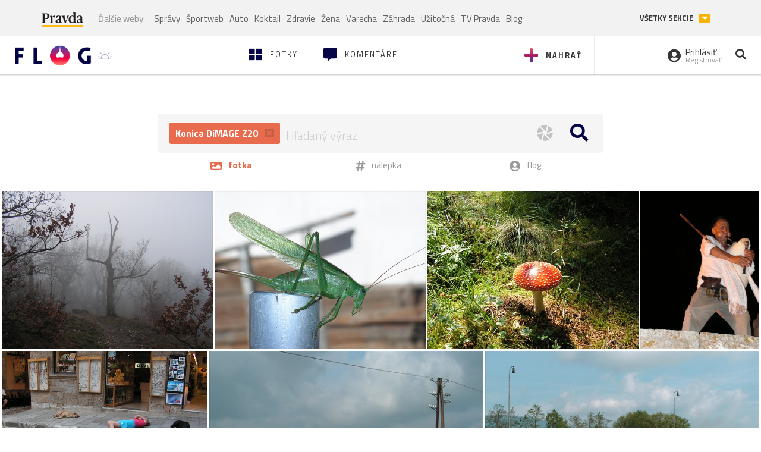

--- FILE ---
content_type: text/html; charset=utf-8
request_url: https://flog.pravda.sk/hladaj/?vyrobca=Konica&model=DiMAGE+Z20
body_size: 40486
content:
<!DOCTYPE html>
<html>
	<head>

		<title>Prvý slovenský fotoblog - Flog.sk</title>
		<meta charset="UTF-8">
		<meta name="viewport" content="width=device-width, initial-scale=1.0">
		<meta property="fb:app_id" content="273603186861775">
				<script>window.gdprAppliesGlobally=true;(function(){function a(e){if(!window.frames[e]){if(document.body&&document.body.firstChild){var t=document.body;var n=document.createElement("iframe");n.style.display="none";n.name=e;n.title=e;t.insertBefore(n,t.firstChild)}
else{setTimeout(function(){a(e)},5)}}}function e(n,r,o,c,s){function e(e,t,n,a){if(typeof n!=="function"){return}if(!window[r]){window[r]=[]}var i=false;if(s){i=s(e,t,n)}if(!i){window[r].push({command:e,parameter:t,callback:n,version:a})}}e.stub=true;function t(a){if(!window[n]||window[n].stub!==true){return}if(!a.data){return}
var i=typeof a.data==="string";var e;try{e=i?JSON.parse(a.data):a.data}catch(t){return}if(e[o]){var r=e[o];window[n](r.command,r.parameter,function(e,t){var n={};n[c]={returnValue:e,success:t,callId:r.callId};a.source.postMessage(i?JSON.stringify(n):n,"*")},r.version)}}
if(typeof window[n]!=="function"){window[n]=e;if(window.addEventListener){window.addEventListener("message",t,false)}else{window.attachEvent("onmessage",t)}}}e("__tcfapi","__tcfapiBuffer","__tcfapiCall","__tcfapiReturn");a("__tcfapiLocator");(function(e){
var t=document.createElement("script");t.id="spcloader";t.type="text/javascript";t.async=true;t.src="https://sdk.privacy-center.org/"+e+"/loader.js?target="+document.location.hostname;t.charset="utf-8";var n=document.getElementsByTagName("script")[0];n.parentNode.insertBefore(t,n)})("3247b01c-86d7-4390-a7ac-9f5e09b2e1bd")})();</script>
		<!-- Bootstrap Core JavaScript -->
		<script src="https://ajax.googleapis.com/ajax/libs/jquery/1.11.3/jquery.min.js"></script>
		<script src="/static/js/bootstrap.min.js"></script>
        
		<!-- gallery plugin -->
		<link rel="stylesheet" href="/static/css/justifiedGallery.min.css">
		<script src="/static/js/flog.js?v=3610822525"></script>

		<link href="/static/fonts/fontawesome/css/all.min.css" rel="stylesheet" type="text/css">

		<link href="/static/css/main.css?v=3610822525" rel="stylesheet" type="text/css">

		<!-- fancybox plugin -->

		<!-- Add fancyBox main JS and CSS files -->
		<script type="text/javascript" src="/static/fancybox3/jquery.fancybox.min.js?v=3.2.10"></script>
		<link rel="stylesheet" type="text/css" href="/static/fancybox3/jquery.fancybox.min.css?v=3.2.10" media="screen">
		<link href="https://fonts.googleapis.com/css?family=Titillium+Web:300,400,700" rel="stylesheet">
		<link href="https://ipravda.sk/css/pravda-min-extern_flog.css?v=20260124" rel="stylesheet">
		<link rel="icon" type="image/x-icon" href="/favicon.ico">
		<link href="/static/css/icon-font.css?v=3610822525" rel="stylesheet" type="text/css">
		<!-- Global site tag (gtag.js) - Google Analytics -->
		<script async src="https://www.googletagmanager.com/gtag/js?id=UA-157766-4"></script>
                <script>
                    window.perexGaDimensions = {"dimension4":"flog.pravda.sk"};
                </script>
		<script>
			window.dataLayer = window.dataLayer || [];
			function gtag() {
				dataLayer.push(arguments);
			}
			gtag('js', new Date());

			gtag('config', 'UA-157766-4');
			gtag('config', 'UA-157766-20');
			gtag('config', 'G-26GE433HZT', window.perexGaDimensions);
		</script>
                <script src="//ipravda.sk/js/pravda-min-extern_flog.js?v=20260124"></script>
		<script>
  if (/(^|;)\s*PEREX_ASMS/.test(document.cookie)) {
      document.write('<scr' + 'ipt src="https://servis.pravda.sk/hajax/asms/"></scri' + 'pt>');
  }
</script>

<script type="text/javascript">
  perex_dfp = {
    "bbb": {"name": '/61782924/flog_col_bbb', "id": 'div-gpt-ad-1528634504686-613'},
    "lea": {"name": '/61782924/flog_col_lea', "id": 'div-gpt-ad-1528634504686-208'}
  };
</script><script type="application/javascript" src="https://storage.googleapis.com/pravda-ad-script/perex_universalMaster.min.js?v=v"></script>
	</head>

	<body data-gh="Sun, 25 Jan 2026 07:19:13 +0100" data-gha="sunrise" data-ghd="0">
		<script>
			window.fbAsyncInit = function () {
				FB.init({
					appId: '273603186861775',
					autoLogAppEvents: true,
					xfbml: true,
					version: 'v3.2'
				});
			};
		</script>
		<script async defer src="https://connect.facebook.net/en_US/sdk.js"></script>
		<div class="container-pull">

<div class="full-overlay upload">
	<div class="full-overlay-inner">
		<div class="full-overlay-inner-head">
			<a href="/" class="">
				<img class="full-overlay-inner-head-logo" src="/static/images/white-logo-sunset.png" alt="logo">
			</a>
			<button class="close close-overlay">
				<i class="fas fa-times"></i>
			</button>
		</div>
		<div class="full-overlay-inner-body">
<div class="upload-card">
	<div class="upload-card-progress">
		<i class="fas fa-file-upload"></i>
		<div class="upload-card-progress-bar"></div>
	</div>
	<p>
		Nahrajte fotku z vášho zariadenia
	</p>
	<input type="file" multiple="" id="file-to-upload" accept="image/jpeg">
</div>

		</div>
	</div>
	<div class="full-overlay-top"></div>
	<div class="full-overlay-bottom"></div>
</div><div class="full-overlay login">
	<div class="full-overlay-inner">
		<div class="full-overlay-inner-head">
			<a href="/" class="">
				<img class="full-overlay-inner-head-logo" src="/static/images/white-logo-sunset.png" alt="logo">
			</a>
			<button class="close close-overlay">
				<i class="fas fa-times"></i>
			</button>
		</div>
		<div class="full-overlay-inner-body">
<div class="login-card-note hide">
	<h4>Najskôr sa musíš prihlásiť</h4>
	<p>
		Ak ešte nemáš konto, môžeš sa jednoducho a rýchlo zaregistrovať.
	</p>
	<br>
</div>
<div class="login-card">

	<form method="post" action="/ajax/login">
			<label>
				Prihlásenie
			</label>
		<div class="error alert alert-danger hidden"></div>
		<div class="success alert alert-success hidden"></div>
		<div class="login-card-inner">
			<input type="email" name="email" class="form-control" placeholder="Váš email">
			<div class="login-card-inner-password" >
				<input type="password" name="pass" class="form-control password-input" placeholder="Vaše heslo">
				<a href="javascript:void(0)" class=" password-visibility" >
					<i class="far fa-eye"></i>
				</a>
			</div>
			<div class="clearfix">
			</div>

			<div class="login-card-inner-button">
				<label for="permanent-login">
					<input type="checkbox" id="permanent-login" name="permanent" value="1" checked>
					<span>Zostať prihlásený</span>
				</label>
				<button type="submit" class="btn btn-primary">
					<span class="loginbtn-text">Prihlásiť</span>
					<span class="loginbtn-spinner hidden fas fa-spinner fa-spin"></span>
				</button>
			</div>

		</div>
		<div class="login-card-passRecover">
			Zabudnuli ste heslo?
			<a href="javascript:void(0)" class="show-passRecover">Poslať nové</a>
		</div>
	</form>
	<form method="post" action="/ajax/zabudnuteheslo">
		<input type="hidden" name="zabudnuteheslo-special" id="zabudnuteheslo-special" value="2026">
		<div class="recover-card hidemeaftersuccess">
			<small class="info">Na túto adresu Ti zašleme postup ako si nastavíš nové heslo.</small>
			<input type="email" class="form-control" name="tbEmail">
			<div class="error"></div>
			<button type="submit" class="btn btn-success ">
				Poslať email
			</button>
		</div>
		<div class="alert alert-success success hidden recover-card-success" role="alert"></div>
	</form>
</div>
<div class="register-card">
	<form method="post" action="/ajax/registracia">
		<label>
			Registrácia
		</label>
		<div class="error alert alert-danger hidden"></div>
		<div class="success alert alert-success hidden"></div>

		<div class="hideaftersuccess">
			<div class="label-wrap">
				<label>
					Prezývka (minimálne 6 znakov)
				</label>
				<input type="text" class="form-control" placeholder="" name="name" required>
			</div>
			<div class="label-wrap">
				<label>
					Váš email
				</label>
				<input type="email" class="form-control" placeholder="" name="email" autocomplete="off" required>
			</div>
			<div class="label-wrap">
				<label>
					Heslo
				</label>
				<input type="password" class="form-control reg-pass1" placeholder="" autocomplete="new-password" name="password" required>
			</div>
			<div class="label-wrap">
				<label>
					Zopakujte heslo
				</label>
				<input type="password" class="form-control reg-pass2" placeholder="" required>
			</div>

			<div class="linkto-podmienky">
				<label  for="podmienky">
					<input type="checkbox" id="podmienky" name="podmienky" value="1">
					<span>Súhlasím <br class="hidden-lg hidden-md "> <a href="/podmienky/" target="_blank">s podmienkami</a></span>
				</label>
				<button type="submit" class="btn btn-primary">
					<span class="registerbtn-text">Registrovať</span>
					<span class="registerbtn-spinner hidden fas fa-spinner fa-spin"></span>
				</button>
			</div>
		</div>
	</form>
</div>		</div>
	</div>
	<div class="full-overlay-top"></div>
	<div class="full-overlay-bottom"></div>
</div><div class="modal fade" id="logo-hours-modal" tabindex="-1" role="dialog" aria-labelledby="exampleModalLabel">
	<div class="modal-dialog" role="document">
		<div class="modal-content">
			<div class="modal-header">
				<button type="button" class="close" data-dismiss="modal" aria-label="Close"><span aria-hidden="true">&times;</span></button>
				<h4 class="modal-title">Kedy je najbližšia zlatá hodinka?</h4>
			</div>
			<div class="modal-body">
				<div class="logo-gradient">
					<img class="sun" src="/static/images/sun.svg" alt="">
					<div class="lights">
						<div class="minute">
							<div class="minute-ray"></div>
						</div>
						<div class="hours">
							<div class="hours-ray"></div>
						</div>
						<div class="location">

						</div>
					</div>
				</div>
				<div class="logo-info">
					<p>Zlatá hodinka od:</p>
					<h1 class="suntime-text"></h1>
					<div class="group">
						<button type="button" class="btn btn-sm btn-default find-my-location"><i class="fas fa-map-marker-alt"></i> Nájsť moju polohu</button>
					</div>
					<small>
						Ak chcete, aby sa vám zobrazovali informácie o zlatej hodinke z vašej lokality, zdieľajte s nami prosím vašu polohu
					</small>
				</div>
			</div>
		</div>
	</div>
</div><!-- Modal -->
<div class="modal fade" id="modal-contact" tabindex="-1" role="dialog" aria-labelledby="myModalLabelSharefoto">
	<div class="modal-dialog" role="document">
		<div class="modal-content">

			<div class="modal-body">
				<div class="modal-contact-item">
					<i class="fas fa-address-book"></i>
					<div class="modal-contact-item-text">
						<h4 class="modal-title" id="myModalLabelSharefoto">Admin flogu</h4>
						<a href="mailto:flog@pravda.sk">
							flog@pravda.sk
						</a>
					</div>
				</div>
				<div class="modal-contact-item">
					<i class="fas fa-address-book"></i>
					<div class="modal-contact-item-text">
						<small>Junior digital specialist</small>
						<h4 class="modal-title" id="myModalLabelSharefoto">Obchodné oddelenie - Mikuláš Kvetan</h4>
						<a href="mailto:mkvetan@ourmedia.sk">
							mkvetan@ourmedia.sk
						</a>
						<a href="tel:+421 905 244 022">
							+421 905 244 022
						</a>
					</div>
				</div>
				<div class="modal-contact-item">
					<i class="fas fa-address-book"></i>
					<div class="modal-contact-item-text">
						<small>Online marketing manager</small>
						<h4 class="modal-title" id="myModalLabelSharefoto">Marketingové oddelenie - Michaela Latková</h4>
						<a href="mailto:mlatkova@ourmedia.sk">
							mlatkova@ourmedia.sk
						</a>
						<a href="tel:+421 918 562 228">
							+421 918 562 228
						</a>
					</div>
				</div>

			</div>
			<div class="modal-footer">
				<button type="button" class="btn btn-default" data-dismiss="modal">Zavrieť</button>
			</div>

		</div>
	</div>
</div>


			<div class=" content-wrap full-width">



				<!-- Top Navigation -->
				<header>
					<div id="perex-header" class="header">
						<div id="portal_menu-wrap" class="container-fluid no-padding-side">
							<div class="portal-menu export-vs" id="portal-menu">
    <span class="hidden-lg hiddem-md">
        Tento web patrí pod
    </span>
    <a href="https://www.pravda.sk/" class="portal-menu-logo">
        <img src="//ipravda.sk/res/portal2017/logo-pravda.svg" alt="Pravda" />
    </a>
    <ul class="portal-menu-nav"><li><span>Ďalšie weby:</span></li><li><a href="https://spravy.pravda.sk/">Správy</a></li><li><a href="https://sportweb.pravda.sk/">Športweb</a></li><li><a href="https://auto.pravda.sk/">Auto</a></li><li><a href="https://koktail.pravda.sk/">Koktail</a></li><li><a href="https://zdravie.pravda.sk/">Zdravie</a></li><li><a href="https://zena.pravda.sk/">Žena</a></li><li><a href="https://varecha.pravda.sk/">Varecha</a></li><li><a href="https://zahrada.pravda.sk/">Záhrada</a></li><li><a href="https://uzitocna.pravda.sk/">Užitočná</a></li><li><a href="https://tv.pravda.sk/">TV Pravda</a></li><li><a href="https://blog.pravda.sk/">Blog</a></li></ul>
            <button class="portal-megamenu-button">Všetky sekcie
            <i>
                <span class="glyphicon glyphicon-triangle-bottom"></span>
            </i>
        </button>
        <div class="portal-menu-actions"></div>
</div>
<div class="portal-megamenu" id="portal-megamenu">
            <div class="portal-megamenu-line spravodajstvo"><h2><span class="portal-megamenu-line-link-wrap"><span class="glyphicon glyphicon-triangle-bottom hidden-lg hidden-md hidden-sm"></span> Spravodajstvo</span></h2><ul><li class="spravy"><a href="https://spravy.pravda.sk/">Správy</a></li><li><a href="https://spravy.pravda.sk/domace/">Domáce</a></li><li><a href="https://spravy.pravda.sk/svet/">Svet</a></li><li class="ekonomika"><a href="https://ekonomika.pravda.sk/">Ekonomika</a></li><li class="kultura"><a href="https://kultura.pravda.sk/">Kultúra</a></li><li class="extern_pocasie"><a href="https://pocasie.pravda.sk/">Počasie</a></li><li class="nazory"><a href="https://nazory.pravda.sk/">Názory</a></li><li><a href="https://www.pravda.sk/chronologia-dna/">Chronológia dňa</a></li><li><a href="https://www.pravda.sk/najcitanejsie-spravy/">Najčítanejšie správy</a></li><li class="komercnespravy"><a href="https://komercnespravy.pravda.sk/">Komerčné správy</a></li></ul></div>
            <div class="portal-megamenu-line link sport"><h2><a href="https://sportweb.pravda.sk/"><span class="glyphicon glyphicon-triangle-bottom hidden-lg hidden-md hidden-sm"></span> Športweb</a></h2><ul><li class="futbal"><a href="https://sportweb.pravda.sk/futbal/">Futbal</a></li><li class="hokej"><a href="https://sportweb.pravda.sk/hokej/">Hokej</a></li><li><a href="https://sportweb.pravda.sk/cyklistika/">Cyklistika</a></li><li><a href="https://sportweb.pravda.sk/tenis/">Tenis</a></li><li><a href="https://sportweb.pravda.sk/zimne-sporty/">Zimné športy</a></li><li><a href="https://sportweb.pravda.sk/nazivo/">Naživo</a></li></ul></div>
            <div class="portal-megamenu-line magaziny"><h2><span class="portal-megamenu-line-link-wrap"><span class="glyphicon glyphicon-triangle-bottom hidden-lg hidden-md hidden-sm"></span> Magazíny</span></h2><ul><li class="extern_ahojmama"><a href="https://ahojmama.pravda.sk/">AhojMama</a></li><li class="auto"><a href="https://auto.pravda.sk/">Auto</a></li><li class="cestovanie"><a href="https://cestovanie.pravda.sk/">Cestovanie</a></li><li class="koktail"><a href="https://koktail.pravda.sk/">Koktail</a></li><li class="mediaklik"><a href="https://www.mediaklik.sk/">Mediaklik</a></li><li class="veda"><a href="https://vat.pravda.sk/">VAT</a></li><li class="zdravie"><a href="https://zdravie.pravda.sk/">Zdravie</a></li><li class="zena"><a href="https://zena.pravda.sk/">Žena</a></li><li><a href="https://zurnal.pravda.sk/">Žurnál</a></li><li><a href="https://zahrada.pravda.sk/">Záhrada</a></li><li><a href="https://www.defencenews.sk/">Defencenews</a></li></ul></div>
            <div class="portal-megamenu-line link uzitocna"><h2><a href="https://uzitocna.pravda.sk/"><span class="glyphicon glyphicon-triangle-bottom hidden-lg hidden-md hidden-sm"></span> Užitočná pravda</a></h2><ul><li><a href="https://uzitocna.pravda.sk/peniaze/">Peniaze</a></li><li><a href="https://uzitocna.pravda.sk/hypoteky/">Hypotéky</a></li><li><a href="https://uzitocna.pravda.sk/dochodky/">Dôchodky</a></li><li><a href="https://uzitocna.pravda.sk/ako-vybavit/">Ako vybaviť</a></li><li><a href="https://uzitocna.pravda.sk/spotrebitel/">Spotrebiteľ</a></li><li><a href="https://uzitocna.pravda.sk/praca-a-kariera/">Práca</a></li><li><a href="https://uzitocna.pravda.sk/zivnostnik/">Živnostník</a></li><li><a href="https://uzitocna.pravda.sk/vzdelavanie/">Vzdelávanie</a></li><li><a href="https://uzitocna.pravda.sk/reality/">Reality</a></li><li><a href="https://uzitocna.pravda.sk/dom-a-byt/">Dom a byt</a></li><li><a href="https://uzitocna.pravda.sk/seniori/">Seniori</a></li><li><a href="https://rady.pravda.sk/">Rady</a></li></ul></div>
            <div class="portal-megamenu-line link extern_varecha"><h2><a href="https://varecha.pravda.sk/"><span class="glyphicon glyphicon-triangle-bottom hidden-lg hidden-md hidden-sm"></span> Varecha</a></h2><ul><li><a href="https://varecha.pravda.sk/recepty">Recepty</a></li><li><a href="https://napady.pravda.sk/">Nápady</a></li><li><a href="https://varecha.pravda.sk/torty/">Torty</a></li><li><a href="https://menu.pravda.sk/" title="MENU.PRAVDA.SK - DENNÉ MENU NA JEDEN KLIK">Denné menu</a></li></ul></div>
            <div class="portal-megamenu-line link varecha_tv"><h2><a href="https://varecha.pravda.sk/tv/"><span class="glyphicon glyphicon-triangle-bottom hidden-lg hidden-md hidden-sm"></span> TV Varecha</a></h2><ul><li><a href="https://varecha.pravda.sk/tv/serialy/">Seriály</a></li><li><a href="https://varecha.pravda.sk/tv/videorecepty/">Videorecepty</a></li><li><a href="https://varecha.pravda.sk/tv/playlist/celebrity-s-varechou/">Celebrity</a></li><li><a href="https://varecha.pravda.sk/tv/playlist/fit-s-viktorom/">Fit s Viktorom</a></li></ul></div>
            <div class="portal-megamenu-line link extern_blog"><h2><a href="https://blog.pravda.sk/"><span class="glyphicon glyphicon-triangle-bottom hidden-lg hidden-md hidden-sm"></span> Blog</a></h2><ul><li><a href="https://blog.pravda.sk/?page=najnovsie-clanky">Najnovšie</a></li><li><a href="https://blog.pravda.sk/?page=najnovsie-clanky">Najčítanejšie</a></li><li><a href="https://blog.pravda.sk/?page=najkomentovanejsie-clanky">Najkomentovanejšie</a></li><li><a href="https://blog.pravda.sk/abecedny-zoznam-blogov/">Zoznam blogov</a></li><li><a href="https://blog.pravda.sk/?page=komercne-blogy">Komerčné blogy</a></li></ul></div>
            <div class="portal-megamenu-line relax"><h2><span class="portal-megamenu-line-link-wrap"><span class="glyphicon glyphicon-triangle-bottom hidden-lg hidden-md hidden-sm"></span> Relax</span></h2><ul><li class="programy"><a href="https://programy.pravda.sk/tv/">TV program</a></li><li><a href="https://spravy.pravda.sk/sutaz/">Súťaže</a></li><li class="extern_debata"><a href="https://debata.pravda.sk/">Debata</a></li><li class="extern_flog"><a href="https://flog.pravda.sk/" title="Flog - prvý slovenský fotoblog. Ukáž svoje obľúbené fotky celému svetu, hodnoť a napíš čo si myslíš o fotkách iných. Foť a bav sa.">Flog</a></li><li class="fotogalerie"><a href="https://fotogalerie.pravda.sk/">Fotogalérie</a></li><li><a href="https://koktail.pravda.sk/stranka/3-horoskop/">Horoskopy</a></li><li><a href="https://spravy.pravda.sk/sudoku/">Sudoku</a></li></ul></div>
            <div class="portal-megamenu-line link extern_tv"><h2><a href="https://tv.pravda.sk/"><span class="glyphicon glyphicon-triangle-bottom hidden-lg hidden-md hidden-sm"></span> TV Pravda</a></h2><ul><li><a href="https://tv.pravda.sk/kategorie/spravodajstvo">Spravodajstvo</a></li><li><a href="https://tv.pravda.sk/kategorie/sport">Šport</a></li><li><a href="https://tv.pravda.sk/kategorie/veda-a-technika">Veda a tech</a></li><li><a href="https://tv.pravda.sk/kategorie/kultura">Kultúra</a></li><li><a href="https://tv.pravda.sk/kategorie/komercne-videa">Komerčné</a></li><li><a href="https://tv.pravda.sk/relacie/ide-o-pravdu">Ide o pravdu</a></li><li><a href="https://tv.pravda.sk/relacie/pocasie">Predpoveď počasia</a></li><li><a href="https://tv.pravda.sk/relacie/ide-o-peniaze">Ide o peniaze</a></li><li><a href="https://tv.pravda.sk/relacie/ide-o-zdravie">Ide o zdravie</a></li><li><a href="https://tv.pravda.sk/relacie/neobycajne-miesta">Neobyčajné miesta</a></li><li><a href="https://tv.pravda.sk/relacie/showroom">Showroom</a></li></ul></div>
            <div class="portal-megamenu-line nakupy"><h2><span class="portal-megamenu-line-link-wrap"><span class="glyphicon glyphicon-triangle-bottom hidden-lg hidden-md hidden-sm"></span> Nákupy</span></h2><ul><li><a href="https://menu.pravda.sk/" title="MENU.PRAVDA.SK - DENNÉ MENU NA JEDEN KLIK">Obedy</a></li><li class="extern_kvety"><a href="https://kvety.pravda.sk/" title="Kvety, donáška kvetov, internetový obchod s kvetmi, kvetinárstvo, Bratislava, Košice">Kvety</a></li><li class="extern_epravda"><a href="https://e.pravda.sk/" title="e.Pravda.sk - elektronický archív denníka Pravda">ePravda</a></li><li class="predplatne"><a href="https://predplatne.pravda.sk/">Predplatné novín</a></li></ul></div>
    </div>
						</div>

						<!-- subheader -->
						<div id="subheader" class="container-fluid subheader no-padding-side">

							<div class="subheader-logo">

								<a href="/" class="logo-cont">
									<img class="logo" src="/static/images/logo-sunset.png" alt="logo">
									<img class="minute" src="/static/images/minute.png" alt="logo">
									<img class="hours" src="/static/images/hours.png" alt="logo">
								</a>
								<span class="sun-time " title="Zlatá hodinka od">
									<img class="" src="/static/images/icon-sun-hour.svg" alt="Zlatá hodinka">
									<span class="suntime-text"></span>
								</span>

							</div>

							<div class="subheader-head-actions">
									<a href="javascript:void(0)" class="add-photo-note">
										<i class="fas fa-plus"></i>
										<span class=" hidden-md hidden-sm hidden-xs">Nahrať</span>
									</a>

								<a href="/" class="">
									<i class="fas fa-th-large"></i>

									<span class="hidden-md hidden-sm hidden-xs">Fotky</span>
								</a>
								<a class="comment-btn " href="/komentare/">
									<i class="fas fa-comment-alt"></i>

									<span class="hidden-md hidden-sm hidden-xs">Komentáre</span>
								</a>

							</div>
							<div class="subheader-right-actions text-right">
								<div class="subheader-right-actions-account">
										<a href="javascript:void(0)" class="subheader-right-actions-account-login show-loginform-btn" id="login">
											<i class="fas fa-user-circle"></i>
											<div class="subheader-right-actions-account-login-text">
												<span class="hidden-md hidden-sm hidden-xs">Prihlásiť</span>
												<small>
													<span class="hidden-md hidden-sm hidden-xs">Registrovať</span>
												</small>
											</div>
										</a>
								</div>
								<a href="/hladaj/" id="" class="subheader-right-actions-search ">
									<i class="fas fa-search"></i>
								</a>
							</div>
						</div><!-- /subheader -->
					</div><!-- /portal-menu -->

					<!-- menu nalepky -->
					<div class="container-fluid menu no-padding-side">
						<nav class="invisible-menu">
<!-- Modal -->
<div class="modal fade" id="modal-tags" tabindex="-1" role="dialog" aria-labelledby="tagsModalLabel">
	<div class="modal-dialog" role="document">
		<div class="modal-content">
			<div class="modal-header">
				<button type="button" class="close" data-dismiss="modal" aria-label="Close"><span aria-hidden="true">&times;</span></button>
				<h4 class="modal-title" id="tagsModalLabel">Nálepky</h4>
			</div>
			<div class="modal-body">
				<div class="modal-tags-search">

					<input type="search" name="q" class="tagsearchinput  " placeholder="Vyhľadať nálepku" value="">
					<i class="fas fa-search"></i>
					<span class="tagsearch-spinner hidden fas fa-spinner fa-spin"></span>				
				</div>
				<div class="tagsearch-result list">
				</div>
			</div>
			<div class="modal-footer">
				<button class="tagsearch-loadmore btn btn-default hidden" type="button">
					<span class="tagsearch-spinner hidden fas fa-spinner fa-spin"></span>				

					načítaj ďalšie
				</button>
			</div>
		</div>
	</div>
</div>


							<ul class="main-menu  hidden-xs">
								<li class="pull-right"><a class="btn btn-default" href="javascript:void(0)" data-toggle="modal" data-target="#modal-tags">Všetky nálepky</a></li>
										<li><a class="btn btn-default" href="/tag/cb">ČB</a></li>
										<li><a class="btn btn-default" href="/tag/clovek">Človek</a></li>
										<li><a class="btn btn-default" href="/tag/detail">Detail</a></li>
										<li><a class="btn btn-default" href="/tag/portret">Portrét</a></li>
										<li><a class="btn btn-default" href="/tag/mesto">Mesto</a></li>
										<li><a class="btn btn-default" href="/tag/architektura">Architektúra</a></li>
										<li><a class="btn btn-default" href="/tag/makro">Makro</a></li>
										<li><a class="btn btn-default" href="/tag/2026">2026</a></li>
										<li><a class="btn btn-default" href="/tag/priroda">Príroda</a></li>
										<li><a class="btn btn-default" href="/tag/natural">Natural</a></li>
										<li><a class="btn btn-default" href="/tag/slovensko">Slovensko</a></li>
										<li><a class="btn btn-default" href="/tag/krajina">Krajina</a></li>
										<li><a class="btn btn-default" href="/tag/hory">Hory</a></li>
										<li><a class="btn btn-default" href="/tag/les">Les</a></li>
										<li><a class="btn btn-default" href="/tag/more">More</a></li>
										<li><a class="btn btn-default" href="/tag/kvety">Kvety</a></li>
										<li><a class="btn btn-default" href="/tag/kvet">Kvet</a></li>
										<li><a class="btn btn-default" href="/tag/zatisie">Zátišie</a></li>
										<li><a class="btn btn-default" href="/tag/zvierata">Zvieratá</a></li>
										<li><a class="btn btn-default" href="/tag/hmyz">Hmyz</a></li>
										<li><a class="btn btn-default" href="/tag/motyl">Motýľ</a></li>
										<li><a class="btn btn-default" href="/tag/vtactvo">Vtáctvo</a></li>
										<li><a class="btn btn-default" href="/tag/jar">Jar</a></li>
										<li><a class="btn btn-default" href="/tag/leto">Leto</a></li>
										<li><a class="btn btn-default" href="/tag/jesen">Jeseň</a></li>
										<li><a class="btn btn-default" href="/tag/zima">Zima</a></li>
							</ul>

							<div class="main-menu-mobile">
<a href="javascript:void(0)" class="col-xs-6 main-menu-mobile-item disabled" data-toggle="modal" data-target="#modal-tags">
	<i class="fas fa-hashtag"></i>
	<span class="main-menu-mobile-item-text ">
			Nálepky
	</span>
	<span class="glyphicon glyphicon-triangle-bottom"></span>
</a>							</div>
						</nav>
					</div><!-- /menu nalepky -->

				</header>
				<!-- /header-end -->

				<div class="flog-adplace-header">
					<!-- /61782924/flog_col_lea -->
<div id='div-gpt-ad-1528634504686-208' style="max-width: 1200px; max-height: 400px; overflow: hidden">
<script>
  if(typeof PEREX === "object" && PEREX.isAdvertisementEnabled()) { googletag.cmd.push(function() { googletag.display('div-gpt-ad-1528634504686-208'); }); }
</script>
</div>
				</div>

<div class="search-container ">
	<form action="/hladaj/">
		<div class="search-form-wrap">
			<div class="search-form-wrap-input">
					<div class="search-form-wrap-input-exifs">
								<a href="/hladaj/" title="model">
									Konica DiMAGE Z20
									<i class="fas fa-window-close"></i>
								</a>
					</div>

				<input type="text" name="q" placeholder="Hľadaný výraz" value="" autofocus="">

				<div class="search-form-wrap-input-buttons">
						<a href="#" data-toggle="modal" data-target="#modal-exif">
							<img src="/static/images/icon-exif.svg">
						</a>
					<button >
						<i class="fa fa-search"></i>
					</button>
				</div>
			</div>

			<ul>
				<li class="select">
					<button type="submit" value="fotka">
						<i class="fas fa-image"></i>
						<span>
							fotka
						</span>
					</button>
				</li>
				<li>
					<button type="submit" value="tag" name="kde">
						<i class="fas fa-hashtag"></i>
						<span>
							nálepka
						</span>
					</button>
				</li>
				<li>
					<button type="submit" value="flog" name="kde">
						<i class="fas fa-user-circle"></i>
						<span>
							flog
						</span>
					</button>
				</li>
			</ul>
		</div>


<!-- Modal -->
<div class="modal fade" id="modal-exif" tabindex="-1" role="dialog">
	<div class="modal-dialog" role="document">
		<div class="modal-content">
			<div class="modal-header">
				<button type="button" class="close" data-dismiss="modal" aria-label="Close"><span aria-hidden="true">&times;</span></button>
				Vyhľadávanie podľa EXIF
			</div>
			<div class="modal-body">

				<div id="exif-search-row" class="">
					<div class="label-select invert">
						<label for="search-vyrobca">
							Výrobca
						</label>
						<select type="text" id="search-vyrobca" name="vyrobca" class="form-control">
							<option value="">- Vyberte -</option>
								<option value="" ></option>
								<option value="-" >-</option>
								<option value="--" >--</option>
								<option value="." >.</option>
								<option value="„CTH#RW4" >„CTH#RW4</option>
								<option value="4KSPORTS" >4KSPORTS</option>
								<option value="5MP Digital Camera" >5MP Digital Camera</option>
								<option value="8.0M Digital Camera" >8.0M Digital Camera</option>
								<option value="acer" >acer</option>
								<option value="Acer Corporation" >Acer Corporation</option>
								<option value="ActionSnap" >ActionSnap</option>
								<option value="Agfa" >Agfa</option>
								<option value="Apple" >Apple</option>
								<option value="Ashampoo Media GmbH &amp; Co. KG" >Ashampoo Media GmbH &amp; Co. KG</option>
								<option value="Ashampoo Photo Commander 5" >Ashampoo Photo Commander 5</option>
								<option value="Ashampoo Photo Commander 7" >Ashampoo Photo Commander 7</option>
								<option value="Ashampoo Photo Commander 8" >Ashampoo Photo Commander 8</option>
								<option value="Ashampoo Photo Commander 9" >Ashampoo Photo Commander 9</option>
								<option value="ASUS" >ASUS</option>
								<option value="BeFunky" >BeFunky</option>
								<option value="BenQ" >BenQ</option>
								<option value="BenQ Corporation" >BenQ Corporation</option>
								<option value="BlackBerry" >BlackBerry</option>
								<option value="Blackview" >Blackview</option>
								<option value="CAKON" >CAKON</option>
								<option value="CAMERA" >CAMERA</option>
								<option value="Canon" >Canon</option>
								<option value="Casio" >Casio</option>
								<option value="CASIO COMPUTER CO.,LTD." >CASIO COMPUTER CO.,LTD.</option>
								<option value="Cat" >Cat</option>
								<option value="Coolpad" >Coolpad</option>
								<option value="CoreLogic" >CoreLogic</option>
								<option value="CORP." >CORP.</option>
								<option value="DE" >DE</option>
								<option value="DigitalCAM" >DigitalCAM</option>
								<option value="DJI" >DJI</option>
								<option value="DOOGEE" >DOOGEE</option>
								<option value="DSCimg" >DSCimg</option>
								<option value="EASTMAN KODAK COMPANY" >EASTMAN KODAK COMPANY</option>
								<option value="ECTHÕÔÌ3" >ECTHÕÔÌ3</option>
								<option value="Elephone" >Elephone</option>
								<option value="Epson" >Epson</option>
								<option value="FIMI" >FIMI</option>
								<option value="Fuji" >Fuji</option>
								<option value="FUJI PHOTO FILM CO., LTD." >FUJI PHOTO FILM CO., LTD.</option>
								<option value="FUJIFILM" >FUJIFILM</option>
								<option value="GENERAL IMAGING CO." >GENERAL IMAGING CO.</option>
								<option value="GiONEE" >GiONEE</option>
								<option value="google" >google</option>
								<option value="GoPro" >GoPro</option>
								<option value="Hasselblad" >Hasselblad</option>
								<option value="HDcam s.r.o." >HDcam s.r.o.</option>
								<option value="HDR" >HDR</option>
								<option value="Hewlett-Packard" >Hewlett-Packard</option>
								<option value="Hewlett-Packard Company" >Hewlett-Packard Company</option>
								<option value="Hipstamatic" >Hipstamatic</option>
								<option value="HITACHI" >HITACHI</option>
								<option value="HMD Global" >HMD Global</option>
								<option value="HOBLE" >HOBLE</option>
								<option value="HONOR" >HONOR</option>
								<option value="HP" >HP</option>
								<option value="HTC" >HTC</option>
								<option value="htc_wwe" >htc_wwe</option>
								<option value="http://photogrid.org" >http://photogrid.org</option>
								<option value="http://sketchguru.org" >http://sketchguru.org</option>
								<option value="HUAWEI" >HUAWEI</option>
								<option value="JellyBus" >JellyBus</option>
								<option value="JK Imaging, Ltd." >JK Imaging, Ltd.</option>
								<option value="JSR" >JSR</option>
								<option value="JVC" >JVC</option>
								<option value="Kodak" >Kodak</option>
								<option value="Konica" selected>Konica</option>
								<option value="KONICA MINOLTA" >KONICA MINOLTA</option>
								<option value="KU380-MSM6245-V10b-SEP-14-2007-XX" >KU380-MSM6245-V10b-SEP-14-2007-XX</option>
								<option value="KU380-MSM6245-V10c-FEB-11-2008-XX" >KU380-MSM6245-V10c-FEB-11-2008-XX</option>
								<option value="Kyocera" >Kyocera</option>
								<option value="Layout from Instagram" >Layout from Instagram</option>
								<option value="Leica" >Leica</option>
								<option value="Lenovo" >Lenovo</option>
								<option value="LG" >LG</option>
								<option value="LG Electronics" >LG Electronics</option>
								<option value="LG Elektronic" >LG Elektronic</option>
								<option value="LGE" >LGE</option>
								<option value="M6260A-KYRZ-2.1.3026" >M6260A-KYRZ-2.1.3026</option>
								<option value="Made by LAFOT Studio" >Made by LAFOT Studio</option>
								<option value="MAKE_A31S" >MAKE_A31S</option>
								<option value="Mediachance" >Mediachance</option>
								<option value="MEDION AG" >MEDION AG</option>
								<option value="Meizu" >Meizu</option>
								<option value="Mercury Peripherals Inc." >Mercury Peripherals Inc.</option>
								<option value="Microsoft" >Microsoft</option>
								<option value="Minolta" >Minolta</option>
								<option value="Minolta Co., Ltd." >Minolta Co., Ltd.</option>
								<option value="MOTOROLA" >MOTOROLA</option>
								<option value="MSM6250" >MSM6250</option>
								<option value="Nikon" >Nikon</option>
								<option value="Nikon corp." >Nikon corp.</option>
								<option value="NIKON CORPORATION" >NIKON CORPORATION</option>
								<option value="Nokia" >Nokia</option>
								<option value="none" >none</option>
								<option value="NORITSU KOKI" >NORITSU KOKI</option>
								<option value="OEM" >OEM</option>
								<option value="Olympus" >Olympus</option>
								<option value="OLYMPUS CORPORATION" >OLYMPUS CORPORATION</option>
								<option value="OLYMPUS IMAGING CORP." >OLYMPUS IMAGING CORP.</option>
								<option value="OLYMPUS OPTICAL CO,.LTD." >OLYMPUS OPTICAL CO,.LTD.</option>
								<option value="OLYMPUS OPTICAL CO.,LTD" >OLYMPUS OPTICAL CO.,LTD</option>
								<option value="OLYMPUS_IMAGING_CORP." >OLYMPUS_IMAGING_CORP.</option>
								<option value="OM Digital Solutions" >OM Digital Solutions</option>
								<option value="OnePlus" >OnePlus</option>
								<option value="OPPO" >OPPO</option>
								<option value="Orange" >Orange</option>
								<option value="OUKITEL" >OUKITEL</option>
								<option value="Pakon, Inc" >Pakon, Inc</option>
								<option value="Panasonic" >Panasonic</option>
								<option value="PENTACON" >PENTACON</option>
								<option value="Pentax" >Pentax</option>
								<option value="PENTAX Corporation" >PENTAX Corporation</option>
								<option value="Photo Lab" >Photo Lab</option>
								<option value="PMT5287_4G" >PMT5287_4G</option>
								<option value="Polaroid" >Polaroid</option>
								<option value="Potensic" >Potensic</option>
								<option value="Prestigio" >Prestigio</option>
								<option value="QCOM-AA" >QCOM-AA</option>
								<option value="realme" >realme</option>
								<option value="Research In Motion" >Research In Motion</option>
								<option value="Retro Camera Android" >Retro Camera Android</option>
								<option value="Ricoh" >Ricoh</option>
								<option value="RICOH IMAGING COMPANY, LTD." >RICOH IMAGING COMPANY, LTD.</option>
								<option value="rk30sdk" >rk30sdk</option>
								<option value="RYZE" >RYZE</option>
								<option value="SAGEM" >SAGEM</option>
								<option value="Samsung" >Samsung</option>
								<option value="SAMSUNG TECHWIN CO., LTD." >SAMSUNG TECHWIN CO., LTD.</option>
								<option value="Sanyo" >Sanyo</option>
								<option value="SE" >SE</option>
								<option value="SeaLife" >SeaLife</option>
								<option value="SEMC" >SEMC</option>
								<option value="Sigma" >Sigma</option>
								<option value="SK communications" >SK communications</option>
								<option value="Sony" >Sony</option>
								<option value="Sony Ericsson" >Sony Ericsson</option>
								<option value="SpyPoint Camera" >SpyPoint Camera</option>
								<option value="Sunplus" >Sunplus</option>
								<option value="Supra" >Supra</option>
								<option value="Syntek" >Syntek</option>
								<option value="SyntekTPE" >SyntekTPE</option>
								<option value="T" >T</option>
								<option value="Targa GmbH" >Targa GmbH</option>
								<option value="TCL" >TCL</option>
								<option value="TCT" >TCT</option>
								<option value="TECHNIKA" >TECHNIKA</option>
								<option value="TEL_RS_P671A80V1.0.0B03-S" >TEL_RS_P671A80V1.0.0B03-S</option>
								<option value="Toshiba" >Toshiba</option>
								<option value="TP-Link" >TP-Link</option>
								<option value="Traveler" >Traveler</option>
								<option value="TRUST" >TRUST</option>
								<option value="Ulefone" >Ulefone</option>
								<option value="Vignette" >Vignette</option>
								<option value="Vivitar" >Vivitar</option>
								<option value="Vodafone" >Vodafone</option>
								<option value="VQ" >VQ</option>
								<option value="WWL" >WWL</option>
								<option value="Xiaomi" >Xiaomi</option>
								<option value="XIAOYI" >XIAOYI</option>
								<option value="YotaPhone" >YotaPhone</option>
								<option value="Zoran corporation" >Zoran corporation</option>
								<option value="ZTE" >ZTE</option>
						</select>
					</div>
					<div class="label-select invert">
						<label for="search-model">
							Model
						</label>
						<select type="text" name="model" class="form-control" id="search-model">
							<option value="">- Vyberte -</option>
									<option value="" data-vyrobca="" ></option>
									<option value="-" data-vyrobca="-" >-</option>
									<option value="--" data-vyrobca="--" >--</option>
									<option value="HTC Touch Diamond2 T5353" data-vyrobca="„CTH#RW4" >HTC Touch Diamond2 T5353</option>
									<option value="4KSPORTS" data-vyrobca="4KSPORTS" >4KSPORTS</option>
									<option value="5MP Digital Camera" data-vyrobca="5MP Digital Camera" >5MP Digital Camera</option>
									<option value="MP8" data-vyrobca="8.0M Digital Camera" >MP8</option>
									<option value="CE-5330" data-vyrobca="ACER" >CE-5330</option>
									<option value="CS-6531" data-vyrobca="acer" >CS-6531</option>
									<option value="T01" data-vyrobca="Acer" >T01</option>
									<option value="T02" data-vyrobca="Acer" >T02</option>
									<option value="T03" data-vyrobca="Acer" >T03</option>
									<option value="CI6330" data-vyrobca="Acer Corporation" >CI6330</option>
									<option value="2 x 2 Red tone" data-vyrobca="ActionSnap" >2 x 2 Red tone</option>
									<option value="DC-1033m" data-vyrobca="Agfa" >DC-1033m</option>
									<option value="iPad" data-vyrobca="Apple" >iPad</option>
									<option value="iPad (5th generation)" data-vyrobca="Apple" >iPad (5th generation)</option>
									<option value="iPad Air" data-vyrobca="Apple" >iPad Air</option>
									<option value="iPad Air 2" data-vyrobca="Apple" >iPad Air 2</option>
									<option value="iPad mini" data-vyrobca="Apple" >iPad mini</option>
									<option value="iPhone" data-vyrobca="Apple" >iPhone</option>
									<option value="iPhone 11" data-vyrobca="Apple" >iPhone 11</option>
									<option value="iPhone 11 Pro Max" data-vyrobca="Apple" >iPhone 11 Pro Max</option>
									<option value="iPhone 12" data-vyrobca="Apple" >iPhone 12</option>
									<option value="iPhone 12 mini" data-vyrobca="Apple" >iPhone 12 mini</option>
									<option value="iPhone 12 Pro" data-vyrobca="Apple" >iPhone 12 Pro</option>
									<option value="iPhone 13" data-vyrobca="Apple" >iPhone 13</option>
									<option value="iPhone 13 Pro Max" data-vyrobca="Apple" >iPhone 13 Pro Max</option>
									<option value="iPhone 14" data-vyrobca="Apple" >iPhone 14</option>
									<option value="iPhone 14 Pro" data-vyrobca="Apple" >iPhone 14 Pro</option>
									<option value="iPhone 14 Pro Max" data-vyrobca="Apple" >iPhone 14 Pro Max</option>
									<option value="iPhone 15" data-vyrobca="Apple" >iPhone 15</option>
									<option value="iPhone 15 Pro Max" data-vyrobca="Apple" >iPhone 15 Pro Max</option>
									<option value="iPhone 16" data-vyrobca="Apple" >iPhone 16</option>
									<option value="iPhone 16 Pro" data-vyrobca="Apple" >iPhone 16 Pro</option>
									<option value="iPhone 3G" data-vyrobca="Apple" >iPhone 3G</option>
									<option value="iPhone 3GS" data-vyrobca="Apple" >iPhone 3GS</option>
									<option value="iPhone 4" data-vyrobca="Apple" >iPhone 4</option>
									<option value="iPhone 4S" data-vyrobca="Apple" >iPhone 4S</option>
									<option value="iPhone 5" data-vyrobca="Apple" >iPhone 5</option>
									<option value="iPhone 5c" data-vyrobca="Apple" >iPhone 5c</option>
									<option value="iPhone 5s" data-vyrobca="Apple" >iPhone 5s</option>
									<option value="iPhone 6" data-vyrobca="Apple" >iPhone 6</option>
									<option value="iPhone 6 Plus" data-vyrobca="Apple" >iPhone 6 Plus</option>
									<option value="iPhone 6s" data-vyrobca="Apple" >iPhone 6s</option>
									<option value="iPhone 6s Plus" data-vyrobca="Apple" >iPhone 6s Plus</option>
									<option value="iPhone 7" data-vyrobca="Apple" >iPhone 7</option>
									<option value="iPhone 7 Plus" data-vyrobca="Apple" >iPhone 7 Plus</option>
									<option value="iPhone 8" data-vyrobca="Apple" >iPhone 8</option>
									<option value="iPhone SE" data-vyrobca="Apple" >iPhone SE</option>
									<option value="iPhone SE (1st generation)" data-vyrobca="Apple" >iPhone SE (1st generation)</option>
									<option value="iPhone SE (2nd generation)" data-vyrobca="Apple" >iPhone SE (2nd generation)</option>
									<option value="iPhone SE (3rd generation)" data-vyrobca="Apple" >iPhone SE (3rd generation)</option>
									<option value="iPhone X" data-vyrobca="Apple" >iPhone X</option>
									<option value="iPhone XR" data-vyrobca="Apple" >iPhone XR</option>
									<option value="iPhone XS" data-vyrobca="Apple" >iPhone XS</option>
									<option value="iPhone5,2 - 8.2" data-vyrobca="Apple" >iPhone5,2 - 8.2</option>
									<option value="iPhone5,2 - 8.3" data-vyrobca="Apple" >iPhone5,2 - 8.3</option>
									<option value="iPod touch" data-vyrobca="Apple" >iPod touch</option>
									<option value="NImageFileJPG 1.0.0" data-vyrobca="Ashampoo Media GmbH &amp; Co. KG" >NImageFileJPG 1.0.0</option>
									<option value="5.4.0" data-vyrobca="Ashampoo Photo Commander 5" >5.4.0</option>
									<option value="7.20" data-vyrobca="Ashampoo Photo Commander 7" >7.20</option>
									<option value="7.21" data-vyrobca="Ashampoo Photo Commander 7" >7.21</option>
									<option value="7.31" data-vyrobca="Ashampoo Photo Commander 7" >7.31</option>
									<option value="8.4.0" data-vyrobca="Ashampoo Photo Commander 8" >8.4.0</option>
									<option value="8.5.0" data-vyrobca="Ashampoo Photo Commander 8" >8.5.0</option>
									<option value="9.4.2" data-vyrobca="Ashampoo Photo Commander 9" >9.4.2</option>
									<option value="ASUS ME173X" data-vyrobca="ASUS" >ASUS ME173X</option>
									<option value="ASUS_AI2302" data-vyrobca="ASUS" >ASUS_AI2302</option>
									<option value="ASUS_T00J" data-vyrobca="ASUS" >ASUS_T00J</option>
									<option value="ASUS_X00DD" data-vyrobca="asus" >ASUS_X00DD</option>
									<option value="AE100" data-vyrobca="BenQ" >AE100</option>
									<option value="C640" data-vyrobca="BenQ" >C640</option>
									<option value="C740i" data-vyrobca="BenQ" >C740i</option>
									<option value="C745" data-vyrobca="BenQ" >C745</option>
									<option value="DC C103X series" data-vyrobca="BenQ" >DC C103X series</option>
									<option value="DC C1060" data-vyrobca="BenQ" >DC C1060</option>
									<option value="DC C143X" data-vyrobca="BenQ" >DC C143X</option>
									<option value="DC C1450" data-vyrobca="BenQ" >DC C1450</option>
									<option value="DC C530" data-vyrobca="BenQ" >DC C530</option>
									<option value="DC C740" data-vyrobca="BenQ" >DC C740</option>
									<option value="DC C750" data-vyrobca="BenQ" >DC C750</option>
									<option value="DC C800" data-vyrobca="BenQ" >DC C800</option>
									<option value="DC C840" data-vyrobca="BenQ" >DC C840</option>
									<option value="DC C850" data-vyrobca="BenQ" >DC C850</option>
									<option value="DC E520+" data-vyrobca="BenQ" >DC E520+</option>
									<option value="DC E600" data-vyrobca="BenQ" >DC E600</option>
									<option value="DC T1260" data-vyrobca="BenQ" >DC T1260</option>
									<option value="DC T800" data-vyrobca="BenQ" >DC T800</option>
									<option value="DC X600" data-vyrobca="BenQ" >DC X600</option>
									<option value="DC X725" data-vyrobca="BenQ" >DC X725</option>
									<option value="DC X735" data-vyrobca="BenQ" >DC X735</option>
									<option value="DC X800" data-vyrobca="BenQ" >DC X800</option>
									<option value="GH20X" data-vyrobca="BenQ" >GH20X</option>
									<option value="GH600" data-vyrobca="BenQ" >GH600</option>
									<option value="GH65X" data-vyrobca="BenQ" >GH65X</option>
									<option value="GH700" data-vyrobca="BenQ" >GH700</option>
									<option value="DC C1020" data-vyrobca="BenQ Corporation" >DC C1020</option>
									<option value="DC C1220" data-vyrobca="BenQ Corporation" >DC C1220</option>
									<option value="BlackBerry Q10" data-vyrobca="BlackBerry" >BlackBerry Q10</option>
									<option value="BlackBerry Z10" data-vyrobca="BlackBerry" >BlackBerry Z10</option>
									<option value="BlackBerry Z30" data-vyrobca="BlackBerry" >BlackBerry Z30</option>
									<option value="A5" data-vyrobca="Blackview" >A5</option>
									<option value="A80Pro" data-vyrobca="Blackview" >A80Pro</option>
									<option value="THE BEST" data-vyrobca="CAKON" >THE BEST</option>
									<option value="10MP-9KA" data-vyrobca="CAMERA" >10MP-9KA</option>
									<option value="5MP-9A3" data-vyrobca="CAMERA" >5MP-9A3</option>
									<option value="5MP-9M7" data-vyrobca="CAMERA" >5MP-9M7</option>
									<option value="5MP-9Q3" data-vyrobca="CAMERA" >5MP-9Q3</option>
									<option value="CAMERA" data-vyrobca="CAMERA" >CAMERA</option>
									<option value="8MP-9HX" data-vyrobca="Camera" >8MP-9HX</option>
									<option value="30D" data-vyrobca="Canon" >30D</option>
									<option value="550D" data-vyrobca="Canon" >550D</option>
									<option value="8800F" data-vyrobca="Canon" >8800F</option>
									<option value="Canon DIGITAL IXUS 850 IS" data-vyrobca="Canon" >Canon DIGITAL IXUS 850 IS</option>
									<option value="Canon EOS 1000D" data-vyrobca="Canon" >Canon EOS 1000D</option>
									<option value="Canon EOS 100D" data-vyrobca="Canon" >Canon EOS 100D</option>
									<option value="Canon EOS 1100D" data-vyrobca="Canon" >Canon EOS 1100D</option>
									<option value="Canon EOS 1200D" data-vyrobca="Canon" >Canon EOS 1200D</option>
									<option value="Canon EOS 1300D" data-vyrobca="Canon" >Canon EOS 1300D</option>
									<option value="Canon EOS 2000D" data-vyrobca="Canon" >Canon EOS 2000D</option>
									<option value="Canon EOS 200D" data-vyrobca="Canon" >Canon EOS 200D</option>
									<option value="Canon EOS 250D" data-vyrobca="Canon" >Canon EOS 250D</option>
									<option value="Canon EOS 350D DIGITAL" data-vyrobca="Canon" >Canon EOS 350D DIGITAL</option>
									<option value="Canon EOS 4000D" data-vyrobca="Canon" >Canon EOS 4000D</option>
									<option value="Canon EOS 400D DIGITAL" data-vyrobca="Canon" >Canon EOS 400D DIGITAL</option>
									<option value="Canon EOS 40D" data-vyrobca="Canon" >Canon EOS 40D</option>
									<option value="Canon EOS 450D" data-vyrobca="Canon" >Canon EOS 450D</option>
									<option value="Canon EOS 500D" data-vyrobca="Canon" >Canon EOS 500D</option>
									<option value="Canon EOS 50D" data-vyrobca="Canon" >Canon EOS 50D</option>
									<option value="Canon EOS 550D" data-vyrobca="Canon" >Canon EOS 550D</option>
									<option value="Canon EOS 5D" data-vyrobca="Canon" >Canon EOS 5D</option>
									<option value="Canon EOS 5D Mark II" data-vyrobca="Canon" >Canon EOS 5D Mark II</option>
									<option value="Canon EOS 5D Mark III" data-vyrobca="Canon" >Canon EOS 5D Mark III</option>
									<option value="Canon EOS 5D Mark IV" data-vyrobca="Canon" >Canon EOS 5D Mark IV</option>
									<option value="Canon EOS 5DS R" data-vyrobca="Canon" >Canon EOS 5DS R</option>
									<option value="Canon EOS 600D" data-vyrobca="Canon" >Canon EOS 600D</option>
									<option value="Canon EOS 60D" data-vyrobca="Canon" >Canon EOS 60D</option>
									<option value="Canon EOS 650D" data-vyrobca="Canon" >Canon EOS 650D</option>
									<option value="Canon EOS 6D" data-vyrobca="Canon" >Canon EOS 6D</option>
									<option value="Canon EOS 6D Mark II" data-vyrobca="Canon" >Canon EOS 6D Mark II</option>
									<option value="Canon EOS 700D" data-vyrobca="Canon" >Canon EOS 700D</option>
									<option value="Canon EOS 70D" data-vyrobca="Canon" >Canon EOS 70D</option>
									<option value="Canon EOS 750D" data-vyrobca="Canon" >Canon EOS 750D</option>
									<option value="Canon EOS 760D" data-vyrobca="Canon" >Canon EOS 760D</option>
									<option value="Canon EOS 77D" data-vyrobca="Canon" >Canon EOS 77D</option>
									<option value="Canon EOS 7D" data-vyrobca="Canon" >Canon EOS 7D</option>
									<option value="Canon EOS 7D Mark II" data-vyrobca="Canon" >Canon EOS 7D Mark II</option>
									<option value="Canon EOS 800D" data-vyrobca="Canon" >Canon EOS 800D</option>
									<option value="Canon EOS 80D" data-vyrobca="Canon" >Canon EOS 80D</option>
									<option value="Canon EOS DIGITAL REBEL XS" data-vyrobca="Canon" >Canon EOS DIGITAL REBEL XS</option>
									<option value="Canon EOS DIGITAL REBEL XT" data-vyrobca="Canon" >Canon EOS DIGITAL REBEL XT</option>
									<option value="Canon EOS DIGITAL REBEL XTi" data-vyrobca="Canon" >Canon EOS DIGITAL REBEL XTi</option>
									<option value="Canon EOS M10" data-vyrobca="Canon" >Canon EOS M10</option>
									<option value="Canon EOS M100" data-vyrobca="Canon" >Canon EOS M100</option>
									<option value="Canon EOS M5" data-vyrobca="Canon" >Canon EOS M5</option>
									<option value="Canon EOS M50" data-vyrobca="Canon" >Canon EOS M50</option>
									<option value="Canon EOS M50m2" data-vyrobca="Canon" >Canon EOS M50m2</option>
									<option value="Canon EOS R" data-vyrobca="Canon" >Canon EOS R</option>
									<option value="Canon EOS R10" data-vyrobca="Canon" >Canon EOS R10</option>
									<option value="Canon EOS R5" data-vyrobca="Canon" >Canon EOS R5</option>
									<option value="Canon EOS R6" data-vyrobca="Canon" >Canon EOS R6</option>
									<option value="Canon EOS R6m2" data-vyrobca="Canon" >Canon EOS R6m2</option>
									<option value="Canon EOS R8" data-vyrobca="Canon" >Canon EOS R8</option>
									<option value="Canon EOS RP" data-vyrobca="Canon" >Canon EOS RP</option>
									<option value="Canon EOS-1D X" data-vyrobca="Canon" >Canon EOS-1D X</option>
									<option value="Canon EOS-1D X Mark III" data-vyrobca="Canon" >Canon EOS-1D X Mark III</option>
									<option value="Canon EOS-1Ds Mark III" data-vyrobca="Canon" >Canon EOS-1Ds Mark III</option>
									<option value="Canon G3000 series Network" data-vyrobca="Canon" >Canon G3000 series Network</option>
									<option value="Canon IXUS 155" data-vyrobca="Canon" >Canon IXUS 155</option>
									<option value="Canon IXUS 230 HS" data-vyrobca="Canon" >Canon IXUS 230 HS</option>
									<option value="Canon MF742/744_C4AC59A4198D" data-vyrobca="Canon" >Canon MF742/744_C4AC59A4198D</option>
									<option value="Canon MG2500 series" data-vyrobca="Canon" >Canon MG2500 series</option>
									<option value="Canon MG8100 series Network" data-vyrobca="Canon" >Canon MG8100 series Network</option>
									<option value="Canon PowerShot A630" data-vyrobca="Canon" >Canon PowerShot A630</option>
									<option value="Canon PowerShot A720 IS" data-vyrobca="Canon" >Canon PowerShot A720 IS</option>
									<option value="Canon PowerShot G1 X" data-vyrobca="Canon" >Canon PowerShot G1 X</option>
									<option value="Canon PowerShot G1 X Mark II" data-vyrobca="Canon" >Canon PowerShot G1 X Mark II</option>
									<option value="Canon PowerShot G10" data-vyrobca="Canon" >Canon PowerShot G10</option>
									<option value="Canon PowerShot G11" data-vyrobca="Canon" >Canon PowerShot G11</option>
									<option value="Canon PowerShot G12" data-vyrobca="Canon" >Canon PowerShot G12</option>
									<option value="Canon PowerShot G16" data-vyrobca="Canon" >Canon PowerShot G16</option>
									<option value="Canon PowerShot G5 X" data-vyrobca="Canon" >Canon PowerShot G5 X</option>
									<option value="Canon PowerShot G5 X Mark II" data-vyrobca="Canon" >Canon PowerShot G5 X Mark II</option>
									<option value="Canon PowerShot G7 X Mark II" data-vyrobca="Canon" >Canon PowerShot G7 X Mark II</option>
									<option value="Canon PowerShot G9" data-vyrobca="Canon" >Canon PowerShot G9</option>
									<option value="Canon PowerShot G9 X" data-vyrobca="Canon" >Canon PowerShot G9 X</option>
									<option value="Canon PowerShot G9 X Mark II" data-vyrobca="Canon" >Canon PowerShot G9 X Mark II</option>
									<option value="Canon PowerShot S5 IS" data-vyrobca="Canon" >Canon PowerShot S5 IS</option>
									<option value="Canon PowerShot S95" data-vyrobca="Canon" >Canon PowerShot S95</option>
									<option value="Canon PowerShot SD800 IS" data-vyrobca="Canon" >Canon PowerShot SD800 IS</option>
									<option value="Canon PowerShot SX120 IS" data-vyrobca="Canon" >Canon PowerShot SX120 IS</option>
									<option value="Canon PowerShot SX130 IS" data-vyrobca="Canon" >Canon PowerShot SX130 IS</option>
									<option value="Canon PowerShot SX50 HS" data-vyrobca="Canon" >Canon PowerShot SX50 HS</option>
									<option value="Canon PowerShot SX540 HS" data-vyrobca="Canon" >Canon PowerShot SX540 HS</option>
									<option value="Canon PowerShot SX60 HS" data-vyrobca="Canon" >Canon PowerShot SX60 HS</option>
									<option value="Canon PowerShot SX610 HS" data-vyrobca="Canon" >Canon PowerShot SX610 HS</option>
									<option value="Canon PowerShot SX620 HS" data-vyrobca="Canon" >Canon PowerShot SX620 HS</option>
									<option value="CanoScan 4400F" data-vyrobca="Canon" >CanoScan 4400F</option>
									<option value="CanoScan 5600F" data-vyrobca="Canon" >CanoScan 5600F</option>
									<option value="CanoScan 8600F" data-vyrobca="Canon" >CanoScan 8600F</option>
									<option value="CanoScan 8800F" data-vyrobca="Canon" >CanoScan 8800F</option>
									<option value="CanoScan 9000F" data-vyrobca="Canon" >CanoScan 9000F</option>
									<option value="CanoScan 9000F Mark II" data-vyrobca="Canon" >CanoScan 9000F Mark II</option>
									<option value="CanoScan LiDE 110" data-vyrobca="Canon" >CanoScan LiDE 110</option>
									<option value="CanoScan LiDE 300" data-vyrobca="Canon" >CanoScan LiDE 300</option>
									<option value="CanoScan LiDE 700F" data-vyrobca="Canon" >CanoScan LiDE 700F</option>
									<option value="DC50" data-vyrobca="Canon" >DC50</option>
									<option value="DIGITAL IXUS 100 IS" data-vyrobca="Canon" >DIGITAL IXUS 100 IS</option>
									<option value="DIGITAL IXUS 120 IS" data-vyrobca="Canon" >DIGITAL IXUS 120 IS</option>
									<option value="DIGITAL IXUS 30" data-vyrobca="Canon" >DIGITAL IXUS 30</option>
									<option value="DIGITAL IXUS 330" data-vyrobca="Canon" >DIGITAL IXUS 330</option>
									<option value="DIGITAL IXUS 40" data-vyrobca="Canon" >DIGITAL IXUS 40</option>
									<option value="DIGITAL IXUS 430" data-vyrobca="Canon" >DIGITAL IXUS 430</option>
									<option value="DIGITAL IXUS 50" data-vyrobca="Canon" >DIGITAL IXUS 50</option>
									<option value="DIGITAL IXUS 55" data-vyrobca="Canon" >DIGITAL IXUS 55</option>
									<option value="DIGITAL IXUS 60" data-vyrobca="Canon" >DIGITAL IXUS 60</option>
									<option value="DIGITAL IXUS 65" data-vyrobca="Canon" >DIGITAL IXUS 65</option>
									<option value="DIGITAL IXUS 70" data-vyrobca="Canon" >DIGITAL IXUS 70</option>
									<option value="DIGITAL IXUS 700" data-vyrobca="Canon" >DIGITAL IXUS 700</option>
									<option value="DIGITAL IXUS 75" data-vyrobca="Canon" >DIGITAL IXUS 75</option>
									<option value="DIGITAL IXUS 750" data-vyrobca="Canon" >DIGITAL IXUS 750</option>
									<option value="DIGITAL IXUS 80 IS" data-vyrobca="Canon" >DIGITAL IXUS 80 IS</option>
									<option value="DIGITAL IXUS 800 IS" data-vyrobca="Canon" >DIGITAL IXUS 800 IS</option>
									<option value="DIGITAL IXUS 82 IS" data-vyrobca="Canon" >DIGITAL IXUS 82 IS</option>
									<option value="DIGITAL IXUS 85 IS" data-vyrobca="Canon" >DIGITAL IXUS 85 IS</option>
									<option value="DIGITAL IXUS 850 IS" data-vyrobca="Canon" >DIGITAL IXUS 850 IS</option>
									<option value="DIGITAL IXUS 860 IS" data-vyrobca="Canon" >DIGITAL IXUS 860 IS</option>
									<option value="DIGITAL IXUS 870 IS" data-vyrobca="Canon" >DIGITAL IXUS 870 IS</option>
									<option value="DIGITAL IXUS 90 IS" data-vyrobca="Canon" >DIGITAL IXUS 90 IS</option>
									<option value="DIGITAL IXUS 95 IS" data-vyrobca="Canon" >DIGITAL IXUS 95 IS</option>
									<option value="DIGITAL IXUS 950 IS" data-vyrobca="Canon" >DIGITAL IXUS 950 IS</option>
									<option value="DIGITAL IXUS 960 IS" data-vyrobca="Canon" >DIGITAL IXUS 960 IS</option>
									<option value="DIGITAL IXUS 970 IS" data-vyrobca="Canon" >DIGITAL IXUS 970 IS</option>
									<option value="DIGITAL IXUS 980 IS" data-vyrobca="Canon" >DIGITAL IXUS 980 IS</option>
									<option value="DIGITAL IXUS i" data-vyrobca="Canon" >DIGITAL IXUS i</option>
									<option value="DIGITAL IXUS II" data-vyrobca="Canon" >DIGITAL IXUS II</option>
									<option value="DIGITAL IXUS IIs" data-vyrobca="Canon" >DIGITAL IXUS IIs</option>
									<option value="DSC H5" data-vyrobca="Canon" >DSC H5</option>
									<option value="EOS 1000D" data-vyrobca="Canon" >EOS 1000D</option>
									<option value="EOS 100D" data-vyrobca="Canon" >EOS 100D</option>
									<option value="EOS 10D" data-vyrobca="Canon" >EOS 10D</option>
									<option value="EOS 1100D" data-vyrobca="Canon" >EOS 1100D</option>
									<option value="EOS 1200D" data-vyrobca="Canon" >EOS 1200D</option>
									<option value="EOS 1D X Mark II" data-vyrobca="Canon" >EOS 1D X Mark II</option>
									<option value="EOS 20D" data-vyrobca="Canon" >EOS 20D</option>
									<option value="EOS 300D DIGITAL" data-vyrobca="Canon" >EOS 300D DIGITAL</option>
									<option value="EOS 30D" data-vyrobca="Canon" >EOS 30D</option>
									<option value="EOS 350D DIGITAL" data-vyrobca="Canon" >EOS 350D DIGITAL</option>
									<option value="EOS 4000D" data-vyrobca="Canon" >EOS 4000D</option>
									<option value="EOS 400D DIGITAL" data-vyrobca="Canon" >EOS 400D DIGITAL</option>
									<option value="EOS 40D" data-vyrobca="Canon" >EOS 40D</option>
									<option value="EOS 450D" data-vyrobca="Canon" >EOS 450D</option>
									<option value="EOS 500D" data-vyrobca="Canon" >EOS 500D</option>
									<option value="EOS 50D" data-vyrobca="Canon" >EOS 50D</option>
									<option value="EOS 550D" data-vyrobca="Canon" >EOS 550D</option>
									<option value="EOS 5D" data-vyrobca="Canon" >EOS 5D</option>
									<option value="EOS 5D Mark II" data-vyrobca="Canon" >EOS 5D Mark II</option>
									<option value="EOS 5D Mark III" data-vyrobca="Canon" >EOS 5D Mark III</option>
									<option value="EOS 5D Mark IV" data-vyrobca="Canon" >EOS 5D Mark IV</option>
									<option value="EOS 5DS R" data-vyrobca="Canon" >EOS 5DS R</option>
									<option value="EOS 600D" data-vyrobca="Canon" >EOS 600D</option>
									<option value="EOS 60D" data-vyrobca="Canon" >EOS 60D</option>
									<option value="EOS 650D" data-vyrobca="Canon" >EOS 650D</option>
									<option value="EOS 6D" data-vyrobca="Canon" >EOS 6D</option>
									<option value="EOS 6D Mark II" data-vyrobca="Canon" >EOS 6D Mark II</option>
									<option value="EOS 700D" data-vyrobca="Canon" >EOS 700D</option>
									<option value="EOS 70D" data-vyrobca="Canon" >EOS 70D</option>
									<option value="EOS 750D" data-vyrobca="Canon" >EOS 750D</option>
									<option value="EOS 760D" data-vyrobca="Canon" >EOS 760D</option>
									<option value="EOS 77D" data-vyrobca="Canon" >EOS 77D</option>
									<option value="EOS 7D" data-vyrobca="Canon" >EOS 7D</option>
									<option value="EOS 7D Mark II" data-vyrobca="Canon" >EOS 7D Mark II</option>
									<option value="EOS 80D" data-vyrobca="Canon" >EOS 80D</option>
									<option value="EOS DIGITAL REBEL" data-vyrobca="Canon" >EOS DIGITAL REBEL</option>
									<option value="EOS DIGITAL REBEL XS" data-vyrobca="Canon" >EOS DIGITAL REBEL XS</option>
									<option value="EOS DIGITAL REBEL XSi" data-vyrobca="Canon" >EOS DIGITAL REBEL XSi</option>
									<option value="EOS DIGITAL REBEL XT" data-vyrobca="Canon" >EOS DIGITAL REBEL XT</option>
									<option value="EOS DIGITAL REBEL XTi" data-vyrobca="Canon" >EOS DIGITAL REBEL XTi</option>
									<option value="EOS Kiss Digital N" data-vyrobca="Canon" >EOS Kiss Digital N</option>
									<option value="EOS Kiss Digital X" data-vyrobca="Canon" >EOS Kiss Digital X</option>
									<option value="EOS Kiss X2" data-vyrobca="Canon" >EOS Kiss X2</option>
									<option value="EOS Kiss X3" data-vyrobca="Canon" >EOS Kiss X3</option>
									<option value="EOS Kiss X4" data-vyrobca="Canon" >EOS Kiss X4</option>
									<option value="EOS Kiss X6i" data-vyrobca="Canon" >EOS Kiss X6i</option>
									<option value="EOS M" data-vyrobca="Canon" >EOS M</option>
									<option value="EOS M3" data-vyrobca="Canon" >EOS M3</option>
									<option value="EOS M5" data-vyrobca="Canon" >EOS M5</option>
									<option value="EOS M50" data-vyrobca="Canon" >EOS M50</option>
									<option value="EOS REBEL T1i" data-vyrobca="Canon" >EOS REBEL T1i</option>
									<option value="EOS REBEL T2i" data-vyrobca="Canon" >EOS REBEL T2i</option>
									<option value="EOS REBEL T3i" data-vyrobca="Canon" >EOS REBEL T3i</option>
									<option value="EOS REBEL T5" data-vyrobca="Canon" >EOS REBEL T5</option>
									<option value="EOS-1D Mark II" data-vyrobca="Canon" >EOS-1D Mark II</option>
									<option value="EOS-1D Mark II N" data-vyrobca="Canon" >EOS-1D Mark II N</option>
									<option value="EOS-1D Mark III" data-vyrobca="Canon" >EOS-1D Mark III</option>
									<option value="EOS-1D Mark IV" data-vyrobca="Canon" >EOS-1D Mark IV</option>
									<option value="EOS-1D X" data-vyrobca="Canon" >EOS-1D X</option>
									<option value="EOS-1DS" data-vyrobca="Canon" >EOS-1DS</option>
									<option value="EOS-1Ds Mark II" data-vyrobca="Canon" >EOS-1Ds Mark II</option>
									<option value="EOS-1Ds Mark III" data-vyrobca="Canon" >EOS-1Ds Mark III</option>
									<option value="HV10" data-vyrobca="Canon" >HV10</option>
									<option value="IXUS 105" data-vyrobca="Canon" >IXUS 105</option>
									<option value="IXUS 115 HS" data-vyrobca="Canon" >IXUS 115 HS</option>
									<option value="IXUS 117 HS" data-vyrobca="Canon" >IXUS 117 HS</option>
									<option value="IXUS 125 HS" data-vyrobca="Canon" >IXUS 125 HS</option>
									<option value="IXUS 130" data-vyrobca="Canon" >IXUS 130</option>
									<option value="IXUS 140" data-vyrobca="Canon" >IXUS 140</option>
									<option value="IXUS 145" data-vyrobca="Canon" >IXUS 145</option>
									<option value="IXUS 155" data-vyrobca="Canon" >IXUS 155</option>
									<option value="IXUS 210" data-vyrobca="Canon" >IXUS 210</option>
									<option value="IXUS 220HS" data-vyrobca="Canon" >IXUS 220HS</option>
									<option value="IXUS 230 HS" data-vyrobca="Canon" >IXUS 230 HS</option>
									<option value="IXUS 240 HS" data-vyrobca="Canon" >IXUS 240 HS</option>
									<option value="IXUS 285 HS" data-vyrobca="Canon" >IXUS 285 HS</option>
									<option value="IXUS 300 HS" data-vyrobca="Canon" >IXUS 300 HS</option>
									<option value="IXUS 500 HS" data-vyrobca="Canon" >IXUS 500 HS</option>
									<option value="IXY DIGITAL 910 IS" data-vyrobca="Canon" >IXY DIGITAL 910 IS</option>
									<option value="IXY DIGITAL 930 IS" data-vyrobca="Canon" >IXY DIGITAL 930 IS</option>
									<option value="LEGRIA HF R106" data-vyrobca="Canon" >LEGRIA HF R106</option>
									<option value="LEGRIA HF R606" data-vyrobca="Canon" >LEGRIA HF R606</option>
									<option value="LEGRIA HF S10" data-vyrobca="Canon" >LEGRIA HF S10</option>
									<option value="LEGRIA HF S21" data-vyrobca="Canon" >LEGRIA HF S21</option>
									<option value="MF4100 Series" data-vyrobca="Canon" >MF4100 Series</option>
									<option value="MG5100 series" data-vyrobca="Canon" >MG5100 series</option>
									<option value="MP230 series" data-vyrobca="Canon" >MP230 series</option>
									<option value="MP250 series" data-vyrobca="Canon" >MP250 series</option>
									<option value="MP490 series" data-vyrobca="Canon" >MP490 series</option>
									<option value="MP540 series" data-vyrobca="Canon" >MP540 series</option>
									<option value="MP550 series" data-vyrobca="Canon" >MP550 series</option>
									<option value="MP610 series" data-vyrobca="Canon" >MP610 series</option>
									<option value="MP620 series" data-vyrobca="Canon" >MP620 series</option>
									<option value="MVX20i" data-vyrobca="Canon" >MVX20i</option>
									<option value="PowerShot A1000 IS" data-vyrobca="Canon" >PowerShot A1000 IS</option>
									<option value="PowerShot A1100 IS" data-vyrobca="Canon" >PowerShot A1100 IS</option>
									<option value="PowerShot A1200" data-vyrobca="Canon" >PowerShot A1200</option>
									<option value="PowerShot A200" data-vyrobca="Canon" >PowerShot A200</option>
									<option value="PowerShot A2000 IS" data-vyrobca="Canon" >PowerShot A2000 IS</option>
									<option value="PowerShot A2100 IS" data-vyrobca="Canon" >PowerShot A2100 IS</option>
									<option value="PowerShot A2300" data-vyrobca="Canon" >PowerShot A2300</option>
									<option value="PowerShot A2500" data-vyrobca="Canon" >PowerShot A2500</option>
									<option value="PowerShot A300" data-vyrobca="Canon" >PowerShot A300</option>
									<option value="PowerShot A3100 IS" data-vyrobca="Canon" >PowerShot A3100 IS</option>
									<option value="PowerShot A3200 IS" data-vyrobca="Canon" >PowerShot A3200 IS</option>
									<option value="PowerShot A3300 IS" data-vyrobca="Canon" >PowerShot A3300 IS</option>
									<option value="PowerShot A40" data-vyrobca="Canon" >PowerShot A40</option>
									<option value="PowerShot A400" data-vyrobca="Canon" >PowerShot A400</option>
									<option value="PowerShot A4000 IS" data-vyrobca="Canon" >PowerShot A4000 IS</option>
									<option value="PowerShot A410" data-vyrobca="Canon" >PowerShot A410</option>
									<option value="PowerShot A430" data-vyrobca="Canon" >PowerShot A430</option>
									<option value="PowerShot A450" data-vyrobca="Canon" >PowerShot A450</option>
									<option value="PowerShot A460" data-vyrobca="Canon" >PowerShot A460</option>
									<option value="PowerShot A470" data-vyrobca="Canon" >PowerShot A470</option>
									<option value="PowerShot A480" data-vyrobca="Canon" >PowerShot A480</option>
									<option value="PowerShot A490" data-vyrobca="Canon" >PowerShot A490</option>
									<option value="PowerShot A495" data-vyrobca="Canon" >PowerShot A495</option>
									<option value="PowerShot A510" data-vyrobca="Canon" >PowerShot A510</option>
									<option value="PowerShot A520" data-vyrobca="Canon" >PowerShot A520</option>
									<option value="PowerShot A530" data-vyrobca="Canon" >PowerShot A530</option>
									<option value="PowerShot A540" data-vyrobca="Canon" >PowerShot A540</option>
									<option value="PowerShot A550" data-vyrobca="Canon" >PowerShot A550</option>
									<option value="PowerShot A560" data-vyrobca="Canon" >PowerShot A560</option>
									<option value="PowerShot A570 IS" data-vyrobca="Canon" >PowerShot A570 IS</option>
									<option value="PowerShot A580" data-vyrobca="Canon" >PowerShot A580</option>
									<option value="PowerShot A590 IS" data-vyrobca="Canon" >PowerShot A590 IS</option>
									<option value="PowerShot A60" data-vyrobca="Canon" >PowerShot A60</option>
									<option value="PowerShot A610" data-vyrobca="Canon" >PowerShot A610</option>
									<option value="PowerShot A620" data-vyrobca="Canon" >PowerShot A620</option>
									<option value="PowerShot A630" data-vyrobca="Canon" >PowerShot A630</option>
									<option value="PowerShot A640" data-vyrobca="Canon" >PowerShot A640</option>
									<option value="PowerShot A650 IS" data-vyrobca="Canon" >PowerShot A650 IS</option>
									<option value="PowerShot A70" data-vyrobca="Canon" >PowerShot A70</option>
									<option value="PowerShot A700" data-vyrobca="Canon" >PowerShot A700</option>
									<option value="PowerShot A710 IS" data-vyrobca="Canon" >PowerShot A710 IS</option>
									<option value="PowerShot A720 IS" data-vyrobca="Canon" >PowerShot A720 IS</option>
									<option value="PowerShot A75" data-vyrobca="Canon" >PowerShot A75</option>
									<option value="PowerShot A80" data-vyrobca="Canon" >PowerShot A80</option>
									<option value="PowerShot A810" data-vyrobca="Canon" >PowerShot A810</option>
									<option value="PowerShot A85" data-vyrobca="Canon" >PowerShot A85</option>
									<option value="PowerShot A95" data-vyrobca="Canon" >PowerShot A95</option>
									<option value="PowerShot D10" data-vyrobca="Canon" >PowerShot D10</option>
									<option value="PowerShot E1" data-vyrobca="Canon" >PowerShot E1</option>
									<option value="PowerShot ELPH 110 HS" data-vyrobca="Canon" >PowerShot ELPH 110 HS</option>
									<option value="PowerShot ELPH 320 HS" data-vyrobca="Canon" >PowerShot ELPH 320 HS</option>
									<option value="PowerShot ELPH 510 HS" data-vyrobca="Canon" >PowerShot ELPH 510 HS</option>
									<option value="PowerShot G" data-vyrobca="Canon" >PowerShot G</option>
									<option value="PowerShot G1 X" data-vyrobca="Canon" >PowerShot G1 X</option>
									<option value="PowerShot G1 X Mark II" data-vyrobca="Canon" >PowerShot G1 X Mark II</option>
									<option value="PowerShot G1 X Mark III" data-vyrobca="Canon" >PowerShot G1 X Mark III</option>
									<option value="PowerShot G10" data-vyrobca="Canon" >PowerShot G10</option>
									<option value="PowerShot G11" data-vyrobca="Canon" >PowerShot G11</option>
									<option value="PowerShot G12" data-vyrobca="Canon" >PowerShot G12</option>
									<option value="PowerShot G15" data-vyrobca="Canon" >PowerShot G15</option>
									<option value="PowerShot G16" data-vyrobca="Canon" >PowerShot G16</option>
									<option value="PowerShot G2" data-vyrobca="Canon" >PowerShot G2</option>
									<option value="PowerShot G3" data-vyrobca="Canon" >PowerShot G3</option>
									<option value="PowerShot G5" data-vyrobca="Canon" >PowerShot G5</option>
									<option value="PowerShot G5 X" data-vyrobca="Canon" >PowerShot G5 X</option>
									<option value="PowerShot G7" data-vyrobca="Canon" >PowerShot G7</option>
									<option value="PowerShot G7 X" data-vyrobca="Canon" >PowerShot G7 X</option>
									<option value="PowerShot G7 X Mark II" data-vyrobca="Canon" >PowerShot G7 X Mark II</option>
									<option value="PowerShot G9" data-vyrobca="Canon" >PowerShot G9</option>
									<option value="PowerShot G9 X" data-vyrobca="Canon" >PowerShot G9 X</option>
									<option value="PowerShot G9 X Mark II" data-vyrobca="Canon" >PowerShot G9 X Mark II</option>
									<option value="PowerShot Pro1" data-vyrobca="Canon" >PowerShot Pro1</option>
									<option value="PowerShot S1 IS" data-vyrobca="Canon" >PowerShot S1 IS</option>
									<option value="PowerShot S110" data-vyrobca="Canon" >PowerShot S110</option>
									<option value="PowerShot S120" data-vyrobca="Canon" >PowerShot S120</option>
									<option value="PowerShot S2 IS" data-vyrobca="Canon" >PowerShot S2 IS</option>
									<option value="PowerShot S3 IS" data-vyrobca="Canon" >PowerShot S3 IS</option>
									<option value="PowerShot S410" data-vyrobca="Canon" >PowerShot S410</option>
									<option value="PowerShot S45" data-vyrobca="Canon" >PowerShot S45</option>
									<option value="PowerShot S5 IS" data-vyrobca="Canon" >PowerShot S5 IS</option>
									<option value="PowerShot S50" data-vyrobca="Canon" >PowerShot S50</option>
									<option value="PowerShot S60" data-vyrobca="Canon" >PowerShot S60</option>
									<option value="PowerShot S80" data-vyrobca="Canon" >PowerShot S80</option>
									<option value="PowerShot S90" data-vyrobca="Canon" >PowerShot S90</option>
									<option value="PowerShot S95" data-vyrobca="Canon" >PowerShot S95</option>
									<option value="PowerShot SD1100 IS" data-vyrobca="Canon" >PowerShot SD1100 IS</option>
									<option value="PowerShot SD300" data-vyrobca="Canon" >PowerShot SD300</option>
									<option value="PowerShot SD400" data-vyrobca="Canon" >PowerShot SD400</option>
									<option value="PowerShot SD450" data-vyrobca="Canon" >PowerShot SD450</option>
									<option value="PowerShot SD500" data-vyrobca="Canon" >PowerShot SD500</option>
									<option value="PowerShot SD550" data-vyrobca="Canon" >PowerShot SD550</option>
									<option value="POWERSHOT SD600" data-vyrobca="Canon" >POWERSHOT SD600</option>
									<option value="PowerShot SD750" data-vyrobca="Canon" >PowerShot SD750</option>
									<option value="PowerShot SD780 IS" data-vyrobca="Canon" >PowerShot SD780 IS</option>
									<option value="PowerShot SD790 IS" data-vyrobca="Canon" >PowerShot SD790 IS</option>
									<option value="PowerShot SD890 IS" data-vyrobca="Canon" >PowerShot SD890 IS</option>
									<option value="PowerShot SD960 IS" data-vyrobca="Canon" >PowerShot SD960 IS</option>
									<option value="PowerShot SX1 IS" data-vyrobca="Canon" >PowerShot SX1 IS</option>
									<option value="PowerShot SX10 IS" data-vyrobca="Canon" >PowerShot SX10 IS</option>
									<option value="PowerShot SX100 IS" data-vyrobca="Canon" >PowerShot SX100 IS</option>
									<option value="PowerShot SX110 IS" data-vyrobca="Canon" >PowerShot SX110 IS</option>
									<option value="PowerShot SX120 IS" data-vyrobca="Canon" >PowerShot SX120 IS</option>
									<option value="PowerShot SX130 IS" data-vyrobca="Canon" >PowerShot SX130 IS</option>
									<option value="PowerShot SX150 IS" data-vyrobca="Canon" >PowerShot SX150 IS</option>
									<option value="PowerShot SX160 IS" data-vyrobca="Canon" >PowerShot SX160 IS</option>
									<option value="PowerShot SX20 IS" data-vyrobca="Canon" >PowerShot SX20 IS</option>
									<option value="PowerShot SX200 IS" data-vyrobca="Canon" >PowerShot SX200 IS</option>
									<option value="PowerShot SX210 IS" data-vyrobca="Canon" >PowerShot SX210 IS</option>
									<option value="PowerShot SX220 HS" data-vyrobca="Canon" >PowerShot SX220 HS</option>
									<option value="PowerShot SX230 HS" data-vyrobca="Canon" >PowerShot SX230 HS</option>
									<option value="PowerShot SX240 HS" data-vyrobca="Canon" >PowerShot SX240 HS</option>
									<option value="PowerShot SX260 HS" data-vyrobca="Canon" >PowerShot SX260 HS</option>
									<option value="PowerShot SX30 IS" data-vyrobca="Canon" >PowerShot SX30 IS</option>
									<option value="PowerShot SX40 HS" data-vyrobca="Canon" >PowerShot SX40 HS</option>
									<option value="PowerShot SX400 IS" data-vyrobca="Canon" >PowerShot SX400 IS</option>
									<option value="PowerShot SX410 IS" data-vyrobca="Canon" >PowerShot SX410 IS</option>
									<option value="PowerShot SX420 IS" data-vyrobca="Canon" >PowerShot SX420 IS</option>
									<option value="PowerShot SX50 HS" data-vyrobca="Canon" >PowerShot SX50 HS</option>
									<option value="PowerShot SX510 HS" data-vyrobca="Canon" >PowerShot SX510 HS</option>
									<option value="PowerShot SX520 HS" data-vyrobca="Canon" >PowerShot SX520 HS</option>
									<option value="PowerShot SX60 HS" data-vyrobca="Canon" >PowerShot SX60 HS</option>
									<option value="PowerShot SX620 HS" data-vyrobca="Canon" >PowerShot SX620 HS</option>
									<option value="PowerShot SX700 HS" data-vyrobca="Canon" >PowerShot SX700 HS</option>
									<option value="PowerShot SX710 HS" data-vyrobca="Canon" >PowerShot SX710 HS</option>
									<option value="PowerShot SX730 HS" data-vyrobca="Canon" >PowerShot SX730 HS</option>
									<option value="X-2,C-50Z" data-vyrobca="Canon" >X-2,C-50Z</option>
									<option value="EX-FH20" data-vyrobca="Casio" >EX-FH20</option>
									<option value="EX-H10" data-vyrobca="Casio" >EX-H10</option>
									<option value="EX-H20G" data-vyrobca="Casio" >EX-H20G</option>
									<option value="EX-S10" data-vyrobca="Casio" >EX-S10</option>
									<option value="EX-S100" data-vyrobca="Casio" >EX-S100</option>
									<option value="EX-S600" data-vyrobca="Casio" >EX-S600</option>
									<option value="EX-S880" data-vyrobca="Casio" >EX-S880</option>
									<option value="EX-Z10" data-vyrobca="Casio" >EX-Z10</option>
									<option value="EX-Z100" data-vyrobca="Casio" >EX-Z100</option>
									<option value="EX-Z1000" data-vyrobca="Casio" >EX-Z1000</option>
									<option value="EX-Z1050" data-vyrobca="Casio" >EX-Z1050</option>
									<option value="EX-Z11" data-vyrobca="Casio" >EX-Z11</option>
									<option value="EX-Z110" data-vyrobca="Casio" >EX-Z110</option>
									<option value="EX-Z120" data-vyrobca="Casio" >EX-Z120</option>
									<option value="EX-Z1200" data-vyrobca="Casio" >EX-Z1200</option>
									<option value="EX-Z16" data-vyrobca="Casio" >EX-Z16</option>
									<option value="EX-Z19" data-vyrobca="Casio" >EX-Z19</option>
									<option value="EX-Z2" data-vyrobca="Casio" >EX-Z2</option>
									<option value="EX-Z22" data-vyrobca="Casio" >EX-Z22</option>
									<option value="EX-Z250" data-vyrobca="Casio" >EX-Z250</option>
									<option value="EX-Z29" data-vyrobca="Casio" >EX-Z29</option>
									<option value="EX-Z3" data-vyrobca="Casio" >EX-Z3</option>
									<option value="EX-Z30" data-vyrobca="Casio" >EX-Z30</option>
									<option value="EX-Z33" data-vyrobca="Casio" >EX-Z33</option>
									<option value="EX-Z40" data-vyrobca="Casio" >EX-Z40</option>
									<option value="EX-Z50" data-vyrobca="Casio" >EX-Z50</option>
									<option value="EX-Z500" data-vyrobca="Casio" >EX-Z500</option>
									<option value="EX-Z57" data-vyrobca="Casio" >EX-Z57</option>
									<option value="EX-Z6" data-vyrobca="Casio" >EX-Z6</option>
									<option value="EX-Z60" data-vyrobca="Casio" >EX-Z60</option>
									<option value="EX-Z600" data-vyrobca="Casio" >EX-Z600</option>
									<option value="EX-Z700" data-vyrobca="Casio" >EX-Z700</option>
									<option value="EX-Z75" data-vyrobca="Casio" >EX-Z75</option>
									<option value="EX-Z750" data-vyrobca="Casio" >EX-Z750</option>
									<option value="EX-Z80" data-vyrobca="Casio" >EX-Z80</option>
									<option value="EX-Z850" data-vyrobca="Casio" >EX-Z850</option>
									<option value="EX-Z9" data-vyrobca="Casio" >EX-Z9</option>
									<option value="EX-ZR10" data-vyrobca="Casio" >EX-ZR10</option>
									<option value="EX-ZR100" data-vyrobca="Casio" >EX-ZR100</option>
									<option value="EX-ZR300" data-vyrobca="Casio" >EX-ZR300</option>
									<option value="EX-ZS20" data-vyrobca="Casio" >EX-ZS20</option>
									<option value="EX-ZS6" data-vyrobca="Casio" >EX-ZS6</option>
									<option value="QV-R41" data-vyrobca="Casio" >QV-R41</option>
									<option value="QV-R61" data-vyrobca="Casio" >QV-R61</option>
									<option value="EX-Z75" data-vyrobca="CASIO COMPUTER CO.,LTD." >EX-Z75</option>
									<option value="S62 Pro" data-vyrobca="Cat" >S62 Pro</option>
									<option value="C103" data-vyrobca="Coolpad" >C103</option>
									<option value="SAMSUNG" data-vyrobca="CoreLogic" >SAMSUNG</option>
									<option value="Praktica MTL5" data-vyrobca="DE" >Praktica MTL5</option>
									<option value="8M 3X Digital" data-vyrobca="DigitalCAM" >8M 3X Digital</option>
									<option value="FC1102" data-vyrobca="DJI" >FC1102</option>
									<option value="FC3170" data-vyrobca="DJI" >FC3170</option>
									<option value="FC7303" data-vyrobca="DJI" >FC7303</option>
									<option value="MIX" data-vyrobca="DOOGEE" >MIX</option>
									<option value="S60" data-vyrobca="DOOGEE" >S60</option>
									<option value="S61Pro" data-vyrobca="DOOGEE" >S61Pro</option>
									<option value="Cameras" data-vyrobca="DSCimg" >Cameras</option>
									<option value="KODAK LS753 ZOOM DIGITAL CAMERA" data-vyrobca="EASTMAN KODAK COMPANY" >KODAK LS753 ZOOM DIGITAL CAMERA</option>
									<option value="PIXPRO FZ151" data-vyrobca="EASTMAN KODAK COMPANY" >PIXPRO FZ151</option>
									<option value="HTC Touch Diamond2 T5353" data-vyrobca="ECTHÕÔÌ3" >HTC Touch Diamond2 T5353</option>
									<option value="P8_Mini" data-vyrobca="Elephone" >P8_Mini</option>
									<option value="Perfection V800/V850" data-vyrobca="EPSON" >Perfection V800/V850</option>
									<option value="Perfection4870" data-vyrobca="Epson" >Perfection4870</option>
									<option value="XP-610 Series" data-vyrobca="Epson" >XP-610 Series</option>
									<option value="PALM" data-vyrobca="FIMI" >PALM</option>
									<option value="A100" data-vyrobca="Fuji" >A100</option>
									<option value="A850" data-vyrobca="Fuji" >A850</option>
									<option value="film A170 A180" data-vyrobca="Fuji" >film A170 A180</option>
									<option value="film A220 A230" data-vyrobca="Fuji" >film A220 A230</option>
									<option value="FinePix 3800" data-vyrobca="Fuji" >FinePix 3800</option>
									<option value="FinePix A120" data-vyrobca="Fuji" >FinePix A120</option>
									<option value="FinePix A303" data-vyrobca="Fuji" >FinePix A303</option>
									<option value="FinePix A345" data-vyrobca="Fuji" >FinePix A345</option>
									<option value="FinePix A400" data-vyrobca="Fuji" >FinePix A400</option>
									<option value="FinePix A405" data-vyrobca="Fuji" >FinePix A405</option>
									<option value="FinePix A500" data-vyrobca="Fuji" >FinePix A500</option>
									<option value="FinePix A610" data-vyrobca="Fuji" >FinePix A610</option>
									<option value="FinePix A800" data-vyrobca="Fuji" >FinePix A800</option>
									<option value="FinePix A820" data-vyrobca="Fuji" >FinePix A820</option>
									<option value="FinePix A900" data-vyrobca="Fuji" >FinePix A900</option>
									<option value="FinePix A920" data-vyrobca="Fuji" >FinePix A920</option>
									<option value="FinePix AV200" data-vyrobca="Fuji" >FinePix AV200</option>
									<option value="FinePix AX200" data-vyrobca="Fuji" >FinePix AX200</option>
									<option value="FinePix AX300" data-vyrobca="Fuji" >FinePix AX300</option>
									<option value="FinePix AX500" data-vyrobca="Fuji" >FinePix AX500</option>
									<option value="FinePix AX600" data-vyrobca="Fuji" >FinePix AX600</option>
									<option value="FinePix C10" data-vyrobca="Fuji" >FinePix C10</option>
									<option value="FinePix C20" data-vyrobca="Fuji" >FinePix C20</option>
									<option value="FinePix E500" data-vyrobca="Fuji" >FinePix E500</option>
									<option value="FinePix E550" data-vyrobca="Fuji" >FinePix E550</option>
									<option value="FinePix E900" data-vyrobca="Fuji" >FinePix E900</option>
									<option value="FinePix F100fd" data-vyrobca="Fuji" >FinePix F100fd</option>
									<option value="FinePix F11" data-vyrobca="Fuji" >FinePix F11</option>
									<option value="FinePix F200EXR" data-vyrobca="Fuji" >FinePix F200EXR</option>
									<option value="FinePix F30" data-vyrobca="Fuji" >FinePix F30</option>
									<option value="FinePix F31fd" data-vyrobca="Fuji" >FinePix F31fd</option>
									<option value="FinePix F455" data-vyrobca="Fuji" >FinePix F455</option>
									<option value="FinePix F47fd" data-vyrobca="Fuji" >FinePix F47fd</option>
									<option value="FinePix F500EXR" data-vyrobca="Fuji" >FinePix F500EXR</option>
									<option value="FinePix F50fd" data-vyrobca="Fuji" >FinePix F50fd</option>
									<option value="FinePix F650" data-vyrobca="Fuji" >FinePix F650</option>
									<option value="FinePix F660EXR" data-vyrobca="Fuji" >FinePix F660EXR</option>
									<option value="FinePix F70EXR" data-vyrobca="Fuji" >FinePix F70EXR</option>
									<option value="FinePix F770EXR" data-vyrobca="Fuji" >FinePix F770EXR</option>
									<option value="FinePix F80EXR" data-vyrobca="Fuji" >FinePix F80EXR</option>
									<option value="FinePix HS10 HS11" data-vyrobca="Fuji" >FinePix HS10 HS11</option>
									<option value="FinePix HS20EXR" data-vyrobca="Fuji" >FinePix HS20EXR</option>
									<option value="FinePix HS25EXR" data-vyrobca="Fuji" >FinePix HS25EXR</option>
									<option value="FinePix HS30EXR" data-vyrobca="Fuji" >FinePix HS30EXR</option>
									<option value="FinePix HS35EXR" data-vyrobca="Fuji" >FinePix HS35EXR</option>
									<option value="FinePix J10" data-vyrobca="Fuji" >FinePix J10</option>
									<option value="FinePix J12" data-vyrobca="Fuji" >FinePix J12</option>
									<option value="FinePix J150W" data-vyrobca="Fuji" >FinePix J150W</option>
									<option value="FinePix J250" data-vyrobca="Fuji" >FinePix J250</option>
									<option value="FinePix J50" data-vyrobca="Fuji" >FinePix J50</option>
									<option value="FinePix JV300" data-vyrobca="Fuji" >FinePix JV300</option>
									<option value="FinePix JX490" data-vyrobca="Fuji" >FinePix JX490</option>
									<option value="FinePix JX530" data-vyrobca="Fuji" >FinePix JX530</option>
									<option value="FinePix JX550" data-vyrobca="Fuji" >FinePix JX550</option>
									<option value="FinePix JZ300" data-vyrobca="Fuji" >FinePix JZ300</option>
									<option value="FinePix REAL 3D W1" data-vyrobca="Fuji" >FinePix REAL 3D W1</option>
									<option value="FinePix REAL 3D W3" data-vyrobca="Fuji" >FinePix REAL 3D W3</option>
									<option value="FinePix S1" data-vyrobca="Fuji" >FinePix S1</option>
									<option value="FinePix S1000fd" data-vyrobca="Fuji" >FinePix S1000fd</option>
									<option value="FinePix S100FS" data-vyrobca="Fuji" >FinePix S100FS</option>
									<option value="FinePix S1500" data-vyrobca="Fuji" >FinePix S1500</option>
									<option value="FinePix S1600" data-vyrobca="Fuji" >FinePix S1600</option>
									<option value="FinePix S1700" data-vyrobca="Fuji" >FinePix S1700</option>
									<option value="FinePix S1800" data-vyrobca="Fuji" >FinePix S1800</option>
									<option value="FinePix S1900" data-vyrobca="Fuji" >FinePix S1900</option>
									<option value="FinePix S2000HD" data-vyrobca="Fuji" >FinePix S2000HD</option>
									<option value="FinePix S2000HD S2100HD" data-vyrobca="Fuji" >FinePix S2000HD S2100HD</option>
									<option value="FinePix S200EXR" data-vyrobca="Fuji" >FinePix S200EXR</option>
									<option value="FinePix S2500HD" data-vyrobca="Fuji" >FinePix S2500HD</option>
									<option value="FinePix S2800HD" data-vyrobca="Fuji" >FinePix S2800HD</option>
									<option value="FinePix S2950" data-vyrobca="Fuji" >FinePix S2950</option>
									<option value="FinePix S2980" data-vyrobca="Fuji" >FinePix S2980</option>
									<option value="FinePix S2995" data-vyrobca="Fuji" >FinePix S2995</option>
									<option value="FinePix S3000" data-vyrobca="Fuji" >FinePix S3000</option>
									<option value="FinePix S3200" data-vyrobca="Fuji" >FinePix S3200</option>
									<option value="FinePix S3300" data-vyrobca="Fuji" >FinePix S3300</option>
									<option value="FinePix S4000" data-vyrobca="Fuji" >FinePix S4000</option>
									<option value="FinePix S4200" data-vyrobca="Fuji" >FinePix S4200</option>
									<option value="FinePix S4800" data-vyrobca="Fuji" >FinePix S4800</option>
									<option value="FinePix S5000" data-vyrobca="Fuji" >FinePix S5000</option>
									<option value="FinePix S5200" data-vyrobca="Fuji" >FinePix S5200</option>
									<option value="FinePix S5500" data-vyrobca="Fuji" >FinePix S5500</option>
									<option value="FinePix S5600" data-vyrobca="Fuji" >FinePix S5600</option>
									<option value="FinePix S5700 S700" data-vyrobca="Fuji" >FinePix S5700 S700</option>
									<option value="FinePix S5800 S800" data-vyrobca="Fuji" >FinePix S5800 S800</option>
									<option value="FinePix S5Pro" data-vyrobca="Fuji" >FinePix S5Pro</option>
									<option value="FinePix S602 ZOOM" data-vyrobca="Fuji" >FinePix S602 ZOOM</option>
									<option value="FinePix S6500fd" data-vyrobca="Fuji" >FinePix S6500fd</option>
									<option value="FinePix S7000" data-vyrobca="Fuji" >FinePix S7000</option>
									<option value="FinePix S8000fd" data-vyrobca="Fuji" >FinePix S8000fd</option>
									<option value="FinePix S8100fd" data-vyrobca="Fuji" >FinePix S8100fd</option>
									<option value="FinePix S9400W S9450W" data-vyrobca="Fuji" >FinePix S9400W S9450W</option>
									<option value="FinePix S9500" data-vyrobca="Fuji" >FinePix S9500</option>
									<option value="FinePix S9600" data-vyrobca="Fuji" >FinePix S9600</option>
									<option value="FinePix SL260" data-vyrobca="Fuji" >FinePix SL260</option>
									<option value="FinePix SL300" data-vyrobca="Fuji" >FinePix SL300</option>
									<option value="FinePix V10" data-vyrobca="Fuji" >FinePix V10</option>
									<option value="FinePix Viewer Ver.3.0" data-vyrobca="Fuji" >FinePix Viewer Ver.3.0</option>
									<option value="FinePix X100" data-vyrobca="Fuji" >FinePix X100</option>
									<option value="FinePix XP10" data-vyrobca="Fuji" >FinePix XP10</option>
									<option value="FinePix XP150" data-vyrobca="Fuji" >FinePix XP150</option>
									<option value="FinePix XP30" data-vyrobca="Fuji" >FinePix XP30</option>
									<option value="FinePix Z1" data-vyrobca="Fuji" >FinePix Z1</option>
									<option value="FinePix Z10fd" data-vyrobca="Fuji" >FinePix Z10fd</option>
									<option value="FinePix Z20fd" data-vyrobca="Fuji" >FinePix Z20fd</option>
									<option value="FinePix2800ZOOM" data-vyrobca="Fuji" >FinePix2800ZOOM</option>
									<option value="FinePix4800 ZOOM" data-vyrobca="Fuji" >FinePix4800 ZOOM</option>
									<option value="FinePix4900ZOOM" data-vyrobca="Fuji" >FinePix4900ZOOM</option>
									<option value="FinePixViewer Ver.4.0" data-vyrobca="Fuji" >FinePixViewer Ver.4.0</option>
									<option value="FinePixViewer Ver.5.3" data-vyrobca="Fuji" >FinePixViewer Ver.5.3</option>
									<option value="FinePixViewer Ver.5.4" data-vyrobca="Fuji" >FinePixViewer Ver.5.4</option>
									<option value="FinePixViewer Ver.5.5" data-vyrobca="Fuji" >FinePixViewer Ver.5.5</option>
									<option value="MX-1200" data-vyrobca="Fuji" >MX-1200</option>
									<option value="S5 pro" data-vyrobca="Fuji" >S5 pro</option>
									<option value="SLP1000SE" data-vyrobca="Fuji" >SLP1000SE</option>
									<option value="SLP800" data-vyrobca="Fuji" >SLP800</option>
									<option value="SP-1500" data-vyrobca="Fuji" >SP-1500</option>
									<option value="SP-2000" data-vyrobca="Fuji" >SP-2000</option>
									<option value="SP-3000" data-vyrobca="Fuji" >SP-3000</option>
									<option value="SP500" data-vyrobca="Fuji" >SP500</option>
									<option value="X-A1" data-vyrobca="Fuji" >X-A1</option>
									<option value="X-E1" data-vyrobca="Fuji" >X-E1</option>
									<option value="X-E2" data-vyrobca="Fuji" >X-E2</option>
									<option value="X-H1" data-vyrobca="Fuji" >X-H1</option>
									<option value="X-Pro1" data-vyrobca="Fuji" >X-Pro1</option>
									<option value="X-Pro2" data-vyrobca="Fuji" >X-Pro2</option>
									<option value="X-S1" data-vyrobca="Fuji" >X-S1</option>
									<option value="X-T1" data-vyrobca="Fuji" >X-T1</option>
									<option value="X-T10" data-vyrobca="Fuji" >X-T10</option>
									<option value="X-T2" data-vyrobca="Fuji" >X-T2</option>
									<option value="X10" data-vyrobca="Fuji" >X10</option>
									<option value="X100F" data-vyrobca="Fuji" >X100F</option>
									<option value="X100S" data-vyrobca="Fuji" >X100S</option>
									<option value="X100T" data-vyrobca="Fuji" >X100T</option>
									<option value="X20" data-vyrobca="Fuji" >X20</option>
									<option value="X30" data-vyrobca="Fuji" >X30</option>
									<option value="SP-3000" data-vyrobca="FUJI PHOTO FILM CO., LTD." >SP-3000</option>
									<option value="FinePix AX500" data-vyrobca="FUJIFILM" >FinePix AX500</option>
									<option value="FinePix E500" data-vyrobca="FUJIFILM" >FinePix E500</option>
									<option value="FinePix F47fd" data-vyrobca="FUJIFILM" >FinePix F47fd</option>
									<option value="FinePix F650" data-vyrobca="FUJIFILM" >FinePix F650</option>
									<option value="FinePix HS10 HS11" data-vyrobca="FUJIFILM" >FinePix HS10 HS11</option>
									<option value="FinePix HS20EXR" data-vyrobca="FUJIFILM" >FinePix HS20EXR</option>
									<option value="FinePix HS25EXR" data-vyrobca="FUJIFILM" >FinePix HS25EXR</option>
									<option value="FinePix HS30EXR" data-vyrobca="FUJIFILM" >FinePix HS30EXR</option>
									<option value="FinePix HS35EXR" data-vyrobca="FUJIFILM" >FinePix HS35EXR</option>
									<option value="FinePix S1" data-vyrobca="FUJIFILM" >FinePix S1</option>
									<option value="FinePix S1700" data-vyrobca="FUJIFILM" >FinePix S1700</option>
									<option value="FinePix S1800" data-vyrobca="FUJIFILM" >FinePix S1800</option>
									<option value="FinePix S2000HD" data-vyrobca="FUJIFILM" >FinePix S2000HD</option>
									<option value="FinePix S2950" data-vyrobca="FUJIFILM" >FinePix S2950</option>
									<option value="FinePix S2980" data-vyrobca="FUJIFILM" >FinePix S2980</option>
									<option value="FinePix S5000" data-vyrobca="FUJIFILM" >FinePix S5000</option>
									<option value="FinePix S5600" data-vyrobca="FUJIFILM" >FinePix S5600</option>
									<option value="FinePix S6500fd" data-vyrobca="FUJIFILM" >FinePix S6500fd</option>
									<option value="FinePix S7000" data-vyrobca="FUJIFILM" >FinePix S7000</option>
									<option value="X-A5" data-vyrobca="FUJIFILM" >X-A5</option>
									<option value="X-E1" data-vyrobca="FUJIFILM" >X-E1</option>
									<option value="X-E2" data-vyrobca="FUJIFILM" >X-E2</option>
									<option value="X-E3" data-vyrobca="FUJIFILM" >X-E3</option>
									<option value="X-S10" data-vyrobca="FUJIFILM" >X-S10</option>
									<option value="X-T1" data-vyrobca="FUJIFILM" >X-T1</option>
									<option value="X-T20" data-vyrobca="FUJIFILM" >X-T20</option>
									<option value="X-T200" data-vyrobca="FUJIFILM" >X-T200</option>
									<option value="X-T3" data-vyrobca="FUJIFILM" >X-T3</option>
									<option value="X-T30" data-vyrobca="FUJIFILM" >X-T30</option>
									<option value="X-T30 II" data-vyrobca="FUJIFILM" >X-T30 II</option>
									<option value="X-T4" data-vyrobca="FUJIFILM" >X-T4</option>
									<option value="X-T5" data-vyrobca="FUJIFILM" >X-T5</option>
									<option value="X100V" data-vyrobca="FUJIFILM" >X100V</option>
									<option value="X20" data-vyrobca="FUJIFILM" >X20</option>
									<option value="G100" data-vyrobca="GENERAL IMAGING CO." >G100</option>
									<option value="GiONEE GN150 camera" data-vyrobca="GiONEE" >GiONEE GN150 camera</option>
									<option value="Nexus S" data-vyrobca="google" >Nexus S</option>
									<option value="Pixel 7a" data-vyrobca="Google" >Pixel 7a</option>
									<option value="Pixel 9a" data-vyrobca="Google" >Pixel 9a</option>
									<option value="Pixel XL" data-vyrobca="Google" >Pixel XL</option>
									<option value="HD2" data-vyrobca="GoPro" >HD2</option>
									<option value="HERO" data-vyrobca="GoPro" >HERO</option>
									<option value="HERO12 Black" data-vyrobca="GoPro" >HERO12 Black</option>
									<option value="Hero3-Black Edition" data-vyrobca="GoPro" >Hero3-Black Edition</option>
									<option value="HERO4 Silver" data-vyrobca="GoPro" >HERO4 Silver</option>
									<option value="YHDC5170" data-vyrobca="GoPro" >YHDC5170</option>
									<option value="L1D-20c" data-vyrobca="Hasselblad" >L1D-20c</option>
									<option value="HDcam v2 - 9.0 Mpix" data-vyrobca="HDcam s.r.o." >HDcam v2 - 9.0 Mpix</option>
									<option value="DSC SB360" data-vyrobca="Hewlett-Packard" >DSC SB360</option>
									<option value="PhotoSmart 318" data-vyrobca="Hewlett-Packard" >PhotoSmart 318</option>
									<option value="photosmart 720" data-vyrobca="Hewlett-Packard" >photosmart 720</option>
									<option value="photosmart 735" data-vyrobca="Hewlett-Packard" >photosmart 735</option>
									<option value="PhotoSmart C812 (V09.18)" data-vyrobca="Hewlett-Packard" >PhotoSmart C812 (V09.18)</option>
									<option value="PhotoSmart C850 (V05.12)" data-vyrobca="Hewlett-Packard" >PhotoSmart C850 (V05.12)</option>
									<option value="PhotoSmart C850 (V05.27)" data-vyrobca="Hewlett-Packard" >PhotoSmart C850 (V05.27)</option>
									<option value="PhotoSmart C912 (V01.00)" data-vyrobca="Hewlett-Packard" >PhotoSmart C912 (V01.00)</option>
									<option value="PhotoSmart C935 (V03.75)" data-vyrobca="Hewlett-Packard" >PhotoSmart C935 (V03.75)</option>
									<option value="PhotoSmart C945 (V01.39)" data-vyrobca="Hewlett-Packard" >PhotoSmart C945 (V01.39)</option>
									<option value="PhotoSmart C945 (V01.39)+" data-vyrobca="Hewlett-Packard" >PhotoSmart C945 (V01.39)+</option>
									<option value="PhotoSmart C945 (V01.53)" data-vyrobca="Hewlett-Packard" >PhotoSmart C945 (V01.53)</option>
									<option value="PhotoSmart C945 (V01.61)" data-vyrobca="Hewlett-Packard" >PhotoSmart C945 (V01.61)</option>
									<option value="PhotoSmart C945 (V01.68)" data-vyrobca="Hewlett-Packard" >PhotoSmart C945 (V01.68)</option>
									<option value="PhotoSmart C945 (V01.68)d" data-vyrobca="Hewlett-Packard" >PhotoSmart C945 (V01.68)d</option>
									<option value="Photosmart E217" data-vyrobca="Hewlett-Packard" >Photosmart E217</option>
									<option value="Photosmart M22 (V01.00)" data-vyrobca="Hewlett-Packard" >Photosmart M22 (V01.00)</option>
									<option value="Photosmart M307" data-vyrobca="Hewlett-Packard" >Photosmart M307</option>
									<option value="Photosmart M417" data-vyrobca="Hewlett-Packard" >Photosmart M417</option>
									<option value="Photosmart M425" data-vyrobca="Hewlett-Packard" >Photosmart M425</option>
									<option value="Photosmart M525" data-vyrobca="Hewlett-Packard" >Photosmart M525</option>
									<option value="PhotoSmart R507 (V01.00)" data-vyrobca="Hewlett-Packard" >PhotoSmart R507 (V01.00)</option>
									<option value="PhotoSmart R607 (V01.00)" data-vyrobca="Hewlett-Packard" >PhotoSmart R607 (V01.00)</option>
									<option value="PhotoSmart R607 (V01.00)+" data-vyrobca="Hewlett-Packard" >PhotoSmart R607 (V01.00)+</option>
									<option value="PhotoSmart R707 (V01.00)" data-vyrobca="Hewlett-Packard" >PhotoSmart R707 (V01.00)</option>
									<option value="PhotoSmart R707 (V01.00)+" data-vyrobca="Hewlett-Packard" >PhotoSmart R707 (V01.00)+</option>
									<option value="PhotoSmart R707 (V01.00)d" data-vyrobca="Hewlett-Packard" >PhotoSmart R707 (V01.00)d</option>
									<option value="PhotoSmart R717 (V01.00)" data-vyrobca="Hewlett-Packard" >PhotoSmart R717 (V01.00)</option>
									<option value="PhotoSmart R717 (V01.00)+" data-vyrobca="Hewlett-Packard" >PhotoSmart R717 (V01.00)+</option>
									<option value="PhotoSmart R817  (V01.00)" data-vyrobca="Hewlett-Packard" >PhotoSmart R817  (V01.00)</option>
									<option value="PhotoSmart 620" data-vyrobca="Hewlett-Packard Company" >PhotoSmart 620</option>
									<option value="PhotoSmart 715" data-vyrobca="Hewlett-Packard Company" >PhotoSmart 715</option>
									<option value="301" data-vyrobca="Hipstamatic" >301</option>
									<option value="331" data-vyrobca="Hipstamatic" >331</option>
									<option value="333" data-vyrobca="Hipstamatic" >333</option>
									<option value="350" data-vyrobca="Hipstamatic" >350</option>
									<option value="DZ-HS500E" data-vyrobca="HITACHI" >DZ-HS500E</option>
									<option value="DZHV1074" data-vyrobca="HITACHI" >DZHV1074</option>
									<option value="Nokia 2.4" data-vyrobca="HMD Global" >Nokia 2.4</option>
									<option value="Nokia 6" data-vyrobca="HMD Global" >Nokia 6</option>
									<option value="Nokia 6.1" data-vyrobca="HMD Global" >Nokia 6.1</option>
									<option value="Hob.09" data-vyrobca="HOBLE" >Hob.09</option>
									<option value="BVL-N49" data-vyrobca="HONOR" >BVL-N49</option>
									<option value="CRT-NX1" data-vyrobca="HONOR" >CRT-NX1</option>
									<option value="ELI-NX9" data-vyrobca="HONOR" >ELI-NX9</option>
									<option value="PGT-N19" data-vyrobca="HONOR" >PGT-N19</option>
									<option value="RBN-NX1" data-vyrobca="HONOR" >RBN-NX1</option>
									<option value="REA-NX9" data-vyrobca="HONOR" >REA-NX9</option>
									<option value="RMO-NX1" data-vyrobca="HONOR" >RMO-NX1</option>
									<option value="HP ScanJet 2400" data-vyrobca="HP" >HP ScanJet 2400</option>
									<option value="HTC Touch Diamond2 T5353" data-vyrobca="HP" >HTC Touch Diamond2 T5353</option>
									<option value="psc1310" data-vyrobca="HP" >psc1310</option>
									<option value="psc1500" data-vyrobca="HP" >psc1500</option>
									<option value="pst_p02e" data-vyrobca="HP" >pst_p02e</option>
									<option value="pst_p04h" data-vyrobca="HP" >pst_p04h</option>
									<option value="pst2570" data-vyrobca="HP" >pst2570</option>
									<option value="pstc3100" data-vyrobca="HP" >pstc3100</option>
									<option value="pstc4400" data-vyrobca="HP" >pstc4400</option>
									<option value="ScanJet 3670" data-vyrobca="HP" >ScanJet 3670</option>
									<option value="ScanJet 3770" data-vyrobca="HP" >ScanJet 3770</option>
									<option value="Scanjet dj_d02c" data-vyrobca="HP" >Scanjet dj_d02c</option>
									<option value="Scanjet G2710" data-vyrobca="HP" >Scanjet G2710</option>
									<option value="Desire 12" data-vyrobca="HTC" >Desire 12</option>
									<option value="Desire HD" data-vyrobca="HTC" >Desire HD</option>
									<option value="Hermes" data-vyrobca="HTC" >Hermes</option>
									<option value="Hero" data-vyrobca="HTC" >Hero</option>
									<option value="HTC Desire" data-vyrobca="HTC" >HTC Desire</option>
									<option value="HTC Desire 200" data-vyrobca="HTC" >HTC Desire 200</option>
									<option value="HTC Desire 300" data-vyrobca="HTC" >HTC Desire 300</option>
									<option value="HTC Desire 310" data-vyrobca="HTC" >HTC Desire 310</option>
									<option value="HTC Desire 500" data-vyrobca="HTC" >HTC Desire 500</option>
									<option value="HTC Desire 601" data-vyrobca="HTC" >HTC Desire 601</option>
									<option value="HTC Desire C" data-vyrobca="HTC" >HTC Desire C</option>
									<option value="HTC Desire HD A9191" data-vyrobca="HTC" >HTC Desire HD A9191</option>
									<option value="HTC Desire S" data-vyrobca="HTC" >HTC Desire S</option>
									<option value="HTC Desire X" data-vyrobca="HTC" >HTC Desire X</option>
									<option value="HTC Explorer A310e" data-vyrobca="HTC" >HTC Explorer A310e</option>
									<option value="HTC HD2 T8585" data-vyrobca="HTC" >HTC HD2 T8585</option>
									<option value="HTC Hero" data-vyrobca="HTC" >HTC Hero</option>
									<option value="HTC Incredible S" data-vyrobca="HTC" >HTC Incredible S</option>
									<option value="HTC One" data-vyrobca="HTC" >HTC One</option>
									<option value="HTC One mini" data-vyrobca="HTC" >HTC One mini</option>
									<option value="HTC One S" data-vyrobca="HTC" >HTC One S</option>
									<option value="HTC One SV" data-vyrobca="HTC" >HTC One SV</option>
									<option value="HTC One V" data-vyrobca="HTC" >HTC One V</option>
									<option value="HTC One_M8" data-vyrobca="HTC" >HTC One_M8</option>
									<option value="HTC Rhyme S510b" data-vyrobca="HTC" >HTC Rhyme S510b</option>
									<option value="HTC Sensation XL with Beats Audio X315e" data-vyrobca="HTC" >HTC Sensation XL with Beats Audio X315e</option>
									<option value="HTC Sensation Z710e" data-vyrobca="HTC" >HTC Sensation Z710e</option>
									<option value="HTC Touch Diamond P3700" data-vyrobca="HTC" >HTC Touch Diamond P3700</option>
									<option value="HTC Touch HD T8282" data-vyrobca="HTC" >HTC Touch HD T8282</option>
									<option value="HTC Touch Pro2 T7373" data-vyrobca="HTC" >HTC Touch Pro2 T7373</option>
									<option value="HTC Vision" data-vyrobca="HTC" >HTC Vision</option>
									<option value="HTC Wildfire" data-vyrobca="HTC" >HTC Wildfire</option>
									<option value="HTC Wildfire S A510e" data-vyrobca="HTC" >HTC Wildfire S A510e</option>
									<option value="HTC_Kaiser" data-vyrobca="HTC" >HTC_Kaiser</option>
									<option value="Kaiser" data-vyrobca="HTC" >Kaiser</option>
									<option value="Topaz" data-vyrobca="HTC" >Topaz</option>
									<option value="HTC Desire" data-vyrobca="htc_wwe" >HTC Desire</option>
									<option value="D90" data-vyrobca="http://sketchguru.org" >D90</option>
									<option value="GT-P7500" data-vyrobca="http://sketchguru.org" >GT-P7500</option>
									<option value="AGS2-L09" data-vyrobca="HUAWEI" >AGS2-L09</option>
									<option value="ALE-L21" data-vyrobca="HUAWEI" >ALE-L21</option>
									<option value="AMN-LX9" data-vyrobca="HUAWEI" >AMN-LX9</option>
									<option value="ANE-LX1" data-vyrobca="HUAWEI" >ANE-LX1</option>
									<option value="ATU-L21" data-vyrobca="HUAWEI" >ATU-L21</option>
									<option value="ATU-L31" data-vyrobca="HUAWEI" >ATU-L31</option>
									<option value="CLT-L09" data-vyrobca="HUAWEI" >CLT-L09</option>
									<option value="CLT-L29" data-vyrobca="HUAWEI" >CLT-L29</option>
									<option value="COL-L29" data-vyrobca="HUAWEI" >COL-L29</option>
									<option value="ELE-L29" data-vyrobca="HUAWEI" >ELE-L29</option>
									<option value="EML-L09" data-vyrobca="HUAWEI" >EML-L09</option>
									<option value="EVA-L09" data-vyrobca="HUAWEI" >EVA-L09</option>
									<option value="EVA-L19" data-vyrobca="HUAWEI" >EVA-L19</option>
									<option value="FRD-L02" data-vyrobca="HUAWEI" >FRD-L02</option>
									<option value="FRD-L09" data-vyrobca="HUAWEI" >FRD-L09</option>
									<option value="G620S-L01" data-vyrobca="HUAWEI" >G620S-L01</option>
									<option value="G7-L01" data-vyrobca="HUAWEI" >G7-L01</option>
									<option value="H30-U10" data-vyrobca="HUAWEI" >H30-U10</option>
									<option value="HRY-LX1" data-vyrobca="HUAWEI" >HRY-LX1</option>
									<option value="HUAWEI CAM-L21" data-vyrobca="HUAWEI" >HUAWEI CAM-L21</option>
									<option value="HUAWEI CAN-L11" data-vyrobca="HUAWEI" >HUAWEI CAN-L11</option>
									<option value="HUAWEI CUN-L21" data-vyrobca="HUAWEI" >HUAWEI CUN-L21</option>
									<option value="HUAWEI G6-U10" data-vyrobca="HUAWEI" >HUAWEI G6-U10</option>
									<option value="HUAWEI G750-U10" data-vyrobca="HUAWEI" >HUAWEI G750-U10</option>
									<option value="HUAWEI GRA-L09" data-vyrobca="HUAWEI" >HUAWEI GRA-L09</option>
									<option value="HUAWEI LYO-L21" data-vyrobca="HUAWEI" >HUAWEI LYO-L21</option>
									<option value="HUAWEI MT7-L09" data-vyrobca="HUAWEI" >HUAWEI MT7-L09</option>
									<option value="HUAWEI P6-U06" data-vyrobca="HUAWEI" >HUAWEI P6-U06</option>
									<option value="HUAWEI P6-U06-orange" data-vyrobca="HUAWEI" >HUAWEI P6-U06-orange</option>
									<option value="HUAWEI P7-L10" data-vyrobca="HUAWEI" >HUAWEI P7-L10</option>
									<option value="HUAWEI TIT-L01" data-vyrobca="HUAWEI" >HUAWEI TIT-L01</option>
									<option value="HUAWEI VNS-L21" data-vyrobca="HUAWEI" >HUAWEI VNS-L21</option>
									<option value="HUAWEI VNS-L31" data-vyrobca="HUAWEI" >HUAWEI VNS-L31</option>
									<option value="HUAWEI Y530-U00" data-vyrobca="HUAWEI" >HUAWEI Y530-U00</option>
									<option value="HUAWEI Y550-L01" data-vyrobca="HUAWEI" >HUAWEI Y550-L01</option>
									<option value="HUAWEI Y560-L01" data-vyrobca="HUAWEI" >HUAWEI Y560-L01</option>
									<option value="CHM-U01" data-vyrobca="HUAWEI" >CHM-U01</option>
									<option value="JNY-LX1" data-vyrobca="HUAWEI" >JNY-LX1</option>
									<option value="JSN-L21" data-vyrobca="HUAWEI" >JSN-L21</option>
									<option value="KIW-L21" data-vyrobca="HUAWEI" >KIW-L21</option>
									<option value="LYA-L29" data-vyrobca="HUAWEI" >LYA-L29</option>
									<option value="MAR-LX1A" data-vyrobca="HUAWEI" >MAR-LX1A</option>
									<option value="MediaPad T1 8.0 Pro" data-vyrobca="HUAWEI" >MediaPad T1 8.0 Pro</option>
									<option value="MRD-LX1" data-vyrobca="HUAWEI" >MRD-LX1</option>
									<option value="MYA-L11" data-vyrobca="HUAWEI" >MYA-L11</option>
									<option value="NEM-L21" data-vyrobca="HUAWEI" >NEM-L21</option>
									<option value="PLK-L01" data-vyrobca="HUAWEI" >PLK-L01</option>
									<option value="PRA-LX1" data-vyrobca="HUAWEI" >PRA-LX1</option>
									<option value="RNE-L01" data-vyrobca="HUAWEI" >RNE-L01</option>
									<option value="RNE-L21" data-vyrobca="HUAWEI" >RNE-L21</option>
									<option value="SLA-L22" data-vyrobca="HUAWEI" >SLA-L22</option>
									<option value="STF-L09S" data-vyrobca="HUAWEI" >STF-L09S</option>
									<option value="STK-L21" data-vyrobca="HUAWEI" >STK-L21</option>
									<option value="STK-LX1" data-vyrobca="HUAWEI" >STK-LX1</option>
									<option value="TRT-LX1" data-vyrobca="HUAWEI" >TRT-LX1</option>
									<option value="U8650" data-vyrobca="HUAWEI" >U8650</option>
									<option value="U8815" data-vyrobca="HUAWEI" >U8815</option>
									<option value="VKY-L29" data-vyrobca="HUAWEI" >VKY-L29</option>
									<option value="VOG-L29" data-vyrobca="HUAWEI" >VOG-L29</option>
									<option value="VTR-L29" data-vyrobca="HUAWEI" >VTR-L29</option>
									<option value="WAS-LX1" data-vyrobca="HUAWEI" >WAS-LX1</option>
									<option value="WAS-LX1A" data-vyrobca="HUAWEI" >WAS-LX1A</option>
									<option value="Y635-L21" data-vyrobca="HUAWEI" >Y635-L21</option>
									<option value="YAL-L41" data-vyrobca="HUAWEI" >YAL-L41</option>
									<option value="HUAWEI-U8850" data-vyrobca="Huawei" >HUAWEI-U8850</option>
									<option value="MediaPad 7 Youth" data-vyrobca="Huawei" >MediaPad 7 Youth</option>
									<option value="iPhone 4S" data-vyrobca="JellyBus" >iPhone 4S</option>
									<option value="KODAK PIXPRO AZ401" data-vyrobca="JK Imaging, Ltd." >KODAK PIXPRO AZ401</option>
									<option value="KODAK PIXPRO FZ53" data-vyrobca="JK Imaging, Ltd." >KODAK PIXPRO FZ53</option>
									<option value="Innos_D6000" data-vyrobca="JSR" >Innos_D6000</option>
									<option value="GR-D360" data-vyrobca="JVC" >GR-D360</option>
									<option value="GZ-HD500" data-vyrobca="JVC" >GZ-HD500</option>
									<option value="GZ-MC500" data-vyrobca="JVC" >GZ-MC500</option>
									<option value="GZ-MG130" data-vyrobca="JVC" >GZ-MG130</option>
									<option value="GZ-MG175" data-vyrobca="JVC" >GZ-MG175</option>
									<option value="GZ-MS95" data-vyrobca="JVC" >GZ-MS95</option>
									<option value="C310 DIGITAL CAMERA" data-vyrobca="Kodak" >C310 DIGITAL CAMERA</option>
									<option value="C330 ZOOM DIGITAL CAMERA" data-vyrobca="Kodak" >C330 ZOOM DIGITAL CAMERA</option>
									<option value="C340 ZOOM DIGITAL CAMERA" data-vyrobca="Kodak" >C340 ZOOM DIGITAL CAMERA</option>
									<option value="CD43 ZOOM DIGITAL CAMERA" data-vyrobca="Kodak" >CD43 ZOOM DIGITAL CAMERA</option>
									<option value="CX4210 DIGITAL CAMERA" data-vyrobca="Kodak" >CX4210 DIGITAL CAMERA</option>
									<option value="CX4300 DIGITAL CAMERA" data-vyrobca="Kodak" >CX4300 DIGITAL CAMERA</option>
									<option value="CX6330 ZOOM DIGITAL CAMER" data-vyrobca="Kodak" >CX6330 ZOOM DIGITAL CAMER</option>
									<option value="CX6330 ZOOM DIGITAL CAMERA" data-vyrobca="Kodak" >CX6330 ZOOM DIGITAL CAMERA</option>
									<option value="CX7330 ZOOM DIGITAL CAMERA" data-vyrobca="Kodak" >CX7330 ZOOM DIGITAL CAMERA</option>
									<option value="CX7430 ZOOM DIGITAL CAMERA" data-vyrobca="Kodak" >CX7430 ZOOM DIGITAL CAMERA</option>
									<option value="CX7525 ZOOM DIGITAL CAMERA" data-vyrobca="Kodak" >CX7525 ZOOM DIGITAL CAMERA</option>
									<option value="CX7530 ZOOM DIGITAL CAMERA" data-vyrobca="Kodak" >CX7530 ZOOM DIGITAL CAMERA</option>
									<option value="DX4530 ZOOM DIGITAL CAMERA" data-vyrobca="Kodak" >DX4530 ZOOM DIGITAL CAMERA</option>
									<option value="DX6340 ZOOM DIGITAL CAMER" data-vyrobca="Kodak" >DX6340 ZOOM DIGITAL CAMER</option>
									<option value="DX6440 ZOOM DIGITAL CAMERA" data-vyrobca="Kodak" >DX6440 ZOOM DIGITAL CAMERA</option>
									<option value="DX6490 ZOOM DIGITAL CAMERA" data-vyrobca="Kodak" >DX6490 ZOOM DIGITAL CAMERA</option>
									<option value="DX7440 ZOOM DIGITAL CAMERA" data-vyrobca="Kodak" >DX7440 ZOOM DIGITAL CAMERA</option>
									<option value="DX7590 ZOOM DIGITAL CAMERA" data-vyrobca="Kodak" >DX7590 ZOOM DIGITAL CAMERA</option>
									<option value="DX7630 ZOOM DIGITAL CAMERA" data-vyrobca="Kodak" >DX7630 ZOOM DIGITAL CAMERA</option>
									<option value="EASYSHARE C1013 DIGITAL CAMERA" data-vyrobca="Kodak" >EASYSHARE C1013 DIGITAL CAMERA</option>
									<option value="EASYSHARE C140 DIGITAL CAMERA" data-vyrobca="Kodak" >EASYSHARE C140 DIGITAL CAMERA</option>
									<option value="EASYSHARE C143 Digital Camera" data-vyrobca="Kodak" >EASYSHARE C143 Digital Camera</option>
									<option value="EASYSHARE C182 Digital Camera" data-vyrobca="Kodak" >EASYSHARE C182 Digital Camera</option>
									<option value="EASYSHARE C300 DIGITAL CAMERA" data-vyrobca="Kodak" >EASYSHARE C300 DIGITAL CAMERA</option>
									<option value="EASYSHARE C315 DIGITAL CAMERA" data-vyrobca="Kodak" >EASYSHARE C315 DIGITAL CAMERA</option>
									<option value="EASYSHARE C533 ZOOM DIGITAL CAMERA" data-vyrobca="Kodak" >EASYSHARE C533 ZOOM DIGITAL CAMERA</option>
									<option value="EASYSHARE C613 ZOOM DIGITAL CAMERA" data-vyrobca="Kodak" >EASYSHARE C613 ZOOM DIGITAL CAMERA</option>
									<option value="EASYSHARE C643 ZOOM DIGITAL CAMERA" data-vyrobca="Kodak" >EASYSHARE C643 ZOOM DIGITAL CAMERA</option>
									<option value="EASYSHARE C713 ZOOM DIGIT" data-vyrobca="Kodak" >EASYSHARE C713 ZOOM DIGIT</option>
									<option value="EASYSHARE C713 ZOOM DIGITAL CAMERA" data-vyrobca="Kodak" >EASYSHARE C713 ZOOM DIGITAL CAMERA</option>
									<option value="EASYSHARE C743 ZOOM DIGITAL CAMERA" data-vyrobca="Kodak" >EASYSHARE C743 ZOOM DIGITAL CAMERA</option>
									<option value="EASYSHARE C813 ZOOM DIGITAL CAMERA" data-vyrobca="Kodak" >EASYSHARE C813 ZOOM DIGITAL CAMERA</option>
									<option value="EASYSHARE Camera, C1530" data-vyrobca="Kodak" >EASYSHARE Camera, C1530</option>
									<option value="EASYSHARE Camera, M522" data-vyrobca="Kodak" >EASYSHARE Camera, M522</option>
									<option value="EASYSHARE CX4230 ZOOM DIGITAL CAMERA" data-vyrobca="Kodak" >EASYSHARE CX4230 ZOOM DIGITAL CAMERA</option>
									<option value="EASYSHARE CX6200 DIGITAL CAMERA" data-vyrobca="Kodak" >EASYSHARE CX6200 DIGITAL CAMERA</option>
									<option value="EASYSHARE CX6230 ZOOM DIGITAL CAMERA" data-vyrobca="Kodak" >EASYSHARE CX6230 ZOOM DIGITAL CAMERA</option>
									<option value="EASYSHARE CX7220 ZOOM DIGITAL CAMERA" data-vyrobca="Kodak" >EASYSHARE CX7220 ZOOM DIGITAL CAMERA</option>
									<option value="EASYSHARE CX7300 DIGITAL CAMERA" data-vyrobca="Kodak" >EASYSHARE CX7300 DIGITAL CAMERA</option>
									<option value="EASYSHARE CX7310 DIGITAL CAMERA" data-vyrobca="Kodak" >EASYSHARE CX7310 DIGITAL CAMERA</option>
									<option value="EASYSHARE M1063 DIGITAL CAMERA" data-vyrobca="Kodak" >EASYSHARE M1063 DIGITAL CAMERA</option>
									<option value="EASYSHARE M1073 IS DIGITAL CAMERA" data-vyrobca="Kodak" >EASYSHARE M1073 IS DIGITAL CAMERA</option>
									<option value="EASYSHARE M763 DIGITAL CAMERA" data-vyrobca="Kodak" >EASYSHARE M763 DIGITAL CAMERA</option>
									<option value="EASYSHARE M853 ZOOM DIGITAL CAMERA" data-vyrobca="Kodak" >EASYSHARE M853 ZOOM DIGITAL CAMERA</option>
									<option value="EASYSHARE V1003 ZOOM DIGITAL CAMERA" data-vyrobca="Kodak" >EASYSHARE V1003 ZOOM DIGITAL CAMERA</option>
									<option value="EASYSHARE V1073 DIGITAL CAMERA" data-vyrobca="Kodak" >EASYSHARE V1073 DIGITAL CAMERA</option>
									<option value="EASYSHARE Z1012 IS Digital Camera" data-vyrobca="Kodak" >EASYSHARE Z1012 IS Digital Camera</option>
									<option value="EASYSHARE Z1015 IS DIGITAL CAMERA" data-vyrobca="Kodak" >EASYSHARE Z1015 IS DIGITAL CAMERA</option>
									<option value="EASYSHARE Z1085 IS ZOOM DIGITAL CAMERA" data-vyrobca="Kodak" >EASYSHARE Z1085 IS ZOOM DIGITAL CAMERA</option>
									<option value="EasyShare Z5010 Digital Camera" data-vyrobca="Kodak" >EasyShare Z5010 Digital Camera</option>
									<option value="EASYSHARE Z710 ZOOM DIGITAL CAMERA" data-vyrobca="Kodak" >EASYSHARE Z710 ZOOM DIGITAL CAMERA</option>
									<option value="EASYSHARE Z8612 IS Digital Camera" data-vyrobca="Kodak" >EASYSHARE Z8612 IS Digital Camera</option>
									<option value="EASYSHARE Z915 DIGITAL CAMERA" data-vyrobca="Kodak" >EASYSHARE Z915 DIGITAL CAMERA</option>
									<option value="EASYSHARE Z950 DIGITAL CAMERA" data-vyrobca="Kodak" >EASYSHARE Z950 DIGITAL CAMERA</option>
									<option value="EasyShare Z980 Digital Camera" data-vyrobca="Kodak" >EasyShare Z980 Digital Camera</option>
									<option value="EasyShare Z981 Digital Camera" data-vyrobca="Kodak" >EasyShare Z981 Digital Camera</option>
									<option value="EASYSHARE ZD710 ZOOM DIGI" data-vyrobca="Kodak" >EASYSHARE ZD710 ZOOM DIGI</option>
									<option value="EASYSHARE ZD710 ZOOM DIGITAL CAMERA" data-vyrobca="Kodak" >EASYSHARE ZD710 ZOOM DIGITAL CAMERA</option>
									<option value="LS443 ZOOM DIGITAL CAMERA" data-vyrobca="Kodak" >LS443 ZOOM DIGITAL CAMERA</option>
									<option value="LS743 ZOOM DIGITAL CAMERA" data-vyrobca="Kodak" >LS743 ZOOM DIGITAL CAMERA</option>
									<option value="P850 ZOOM DIGITAL CAMERA" data-vyrobca="Kodak" >P850 ZOOM DIGITAL CAMERA</option>
									<option value="P880 ZOOM DIGITAL CAMERA" data-vyrobca="Kodak" >P880 ZOOM DIGITAL CAMERA</option>
									<option value="Picture Maker G3" data-vyrobca="Kodak" >Picture Maker G3</option>
									<option value="PLAYSPORT Video Camera, Zx5" data-vyrobca="Kodak" >PLAYSPORT Video Camera, Zx5</option>
									<option value="V530 ZOOM DIGITAL CAMERA" data-vyrobca="Kodak" >V530 ZOOM DIGITAL CAMERA</option>
									<option value="V603 ZOOM DIGITAL CAMERA" data-vyrobca="Kodak" >V603 ZOOM DIGITAL CAMERA</option>
									<option value="V610 DUAL LENS DIGITAL CAMERA" data-vyrobca="Kodak" >V610 DUAL LENS DIGITAL CAMERA</option>
									<option value="Z1275 ZOOM DIGITAL CAMERA" data-vyrobca="Kodak" >Z1275 ZOOM DIGITAL CAMERA</option>
									<option value="Z1285 ZOOM DIGITAL CAMERA" data-vyrobca="Kodak" >Z1285 ZOOM DIGITAL CAMERA</option>
									<option value="Z650 ZOOM DIGITAL CAMERA" data-vyrobca="Kodak" >Z650 ZOOM DIGITAL CAMERA</option>
									<option value="Z700 ZOOM DIGITAL CAMERA" data-vyrobca="Kodak" >Z700 ZOOM DIGITAL CAMERA</option>
									<option value="Z740 ZOOM DIGITAL CAMERA" data-vyrobca="Kodak" >Z740 ZOOM DIGITAL CAMERA</option>
									<option value="Z812 IS ZOOM DIGITAL CAMERA" data-vyrobca="Kodak" >Z812 IS ZOOM DIGITAL CAMERA</option>
									<option value="Digital Camera KD-510Z" data-vyrobca="Konica" >Digital Camera KD-510Z</option>
									<option value="DiMAGE A2" data-vyrobca="Konica" >DiMAGE A2</option>
									<option value="DiMAGE A200" data-vyrobca="Konica" >DiMAGE A200</option>
									<option value="DiMAGE G400" data-vyrobca="Konica" >DiMAGE G400</option>
									<option value="DiMAGE G530" data-vyrobca="Konica" >DiMAGE G530</option>
									<option value="DiMAGE G600" data-vyrobca="Konica" >DiMAGE G600</option>
									<option value="DiMAGE X1" data-vyrobca="Konica" >DiMAGE X1</option>
									<option value="DiMAGE X50" data-vyrobca="Konica" >DiMAGE X50</option>
									<option value="DiMAGE X60" data-vyrobca="Konica" >DiMAGE X60</option>
									<option value="DiMAGE Z10" data-vyrobca="Konica" >DiMAGE Z10</option>
									<option value="DiMAGE Z2" data-vyrobca="Konica" >DiMAGE Z2</option>
									<option value="DiMAGE Z20" data-vyrobca="Konica" selected>DiMAGE Z20</option>
									<option value="DiMAGE Z3" data-vyrobca="Konica" >DiMAGE Z3</option>
									<option value="DiMAGE Z5" data-vyrobca="Konica" >DiMAGE Z5</option>
									<option value="DiMAGE Z6" data-vyrobca="Konica" >DiMAGE Z6</option>
									<option value="DYNAX 5D" data-vyrobca="Konica" >DYNAX 5D</option>
									<option value="DYNAX 7D" data-vyrobca="Konica" >DYNAX 7D</option>
									<option value="KD-20M" data-vyrobca="Konica" >KD-20M</option>
									<option value="DiMAGE Z3" data-vyrobca="KONICA MINOLTA" >DiMAGE Z3</option>
									<option value="DYNAX 7D" data-vyrobca="KONICA MINOLTA" >DYNAX 7D</option>
									<option value="Omnivision OV9650 1.3 MP" data-vyrobca="KU380-MSM6245-V10b-SEP-14-2007-XX" >Omnivision OV9650 1.3 MP</option>
									<option value="Omnivision OV9650 1.3 MP" data-vyrobca="KU380-MSM6245-V10c-FEB-11-2008-XX" >Omnivision OV9650 1.3 MP</option>
									<option value="Finecam M410R" data-vyrobca="Kyocera" >Finecam M410R</option>
									<option value="Finecam SL300R" data-vyrobca="Kyocera" >Finecam SL300R</option>
									<option value="D-LUX (Typ 109)" data-vyrobca="Leica" >D-LUX (Typ 109)</option>
									<option value="D-LUX 3" data-vyrobca="Leica" >D-LUX 3</option>
									<option value="D-LUX 4" data-vyrobca="Leica" >D-LUX 4</option>
									<option value="V-LUX 1" data-vyrobca="Leica" >V-LUX 1</option>
									<option value="A328" data-vyrobca="Lenovo" >A328</option>
									<option value="A7600-F" data-vyrobca="Lenovo" >A7600-F</option>
									<option value="Lenovo A1000" data-vyrobca="Lenovo" >Lenovo A1000</option>
									<option value="Lenovo A2010-a" data-vyrobca="Lenovo" >Lenovo A2010-a</option>
									<option value="Lenovo A7020a40" data-vyrobca="Lenovo" >Lenovo A7020a40</option>
									<option value="Lenovo A7020a48" data-vyrobca="Lenovo" >Lenovo A7020a48</option>
									<option value="Lenovo K6" data-vyrobca="Lenovo" >Lenovo K6</option>
									<option value="Lenovo K6 NOTE" data-vyrobca="Lenovo" >Lenovo K6 NOTE</option>
									<option value="Lenovo P70-A" data-vyrobca="Lenovo" >Lenovo P70-A</option>
									<option value="Lenovo S5000-F" data-vyrobca="Lenovo" >Lenovo S5000-F</option>
									<option value="Lenovo S580" data-vyrobca="Lenovo" >Lenovo S580</option>
									<option value="Lenovo S60-a" data-vyrobca="Lenovo" >Lenovo S60-a</option>
									<option value="Lenovo S850" data-vyrobca="Lenovo" >Lenovo S850</option>
									<option value="Lenovo YT3-X50M" data-vyrobca="Lenovo" >Lenovo YT3-X50M</option>
									<option value="Lenovo Z2" data-vyrobca="Lenovo" >Lenovo Z2</option>
									<option value="Lenovo Z90a40" data-vyrobca="Lenovo" >Lenovo Z90a40</option>
									<option value="TB328XU" data-vyrobca="Lenovo" >TB328XU</option>
									<option value="VIBE Z2 Pro" data-vyrobca="Lenovo" >VIBE Z2 Pro</option>
									<option value="Lenovo A5000" data-vyrobca="LENOVO" >Lenovo A5000</option>
									<option value="Lenovo A6000" data-vyrobca="LENOVO" >Lenovo A6000</option>
									<option value="Lenovo A6010" data-vyrobca="LENOVO" >Lenovo A6010</option>
									<option value="Lenovo K10a40" data-vyrobca="LENOVO" >Lenovo K10a40</option>
									<option value="Lenovo K920" data-vyrobca="LENOVO" >Lenovo K920</option>
									<option value="Lenovo P1ma40" data-vyrobca="LENOVO" >Lenovo P1ma40</option>
									<option value="Lenovo S1" data-vyrobca="LENOVO" >Lenovo S1</option>
									<option value="Lenovo Tab M10" data-vyrobca="LENOVO" >Lenovo Tab M10</option>
									<option value="Lenovo TAB3 10 Business" data-vyrobca="LENOVO" >Lenovo TAB3 10 Business</option>
									<option value="Lenovo TB-X606F" data-vyrobca="LENOVO" >Lenovo TB-X606F</option>
									<option value="BL20" data-vyrobca="LG" >BL20</option>
									<option value="GD510" data-vyrobca="LG" >GD510</option>
									<option value="GD880" data-vyrobca="LG" >GD880</option>
									<option value="GS290" data-vyrobca="LG" >GS290</option>
									<option value="GU280" data-vyrobca="LG" >GU280</option>
									<option value="KC550" data-vyrobca="LG" >KC550</option>
									<option value="KC910" data-vyrobca="LG" >KC910</option>
									<option value="KF510" data-vyrobca="LG" >KF510</option>
									<option value="KM900" data-vyrobca="LG" >KM900</option>
									<option value="KP500" data-vyrobca="LG" >KP500</option>
									<option value="KS360" data-vyrobca="LG" >KS360</option>
									<option value="KU990" data-vyrobca="LG" >KU990</option>
									<option value="KU990i" data-vyrobca="LG" >KU990i</option>
									<option value="LG-A250" data-vyrobca="LG" >LG-A250</option>
									<option value="LG-D315" data-vyrobca="LG" >LG-D315</option>
									<option value="LG-D320" data-vyrobca="LG" >LG-D320</option>
									<option value="LG-D620" data-vyrobca="LG" >LG-D620</option>
									<option value="LG-D620r" data-vyrobca="LG" >LG-D620r</option>
									<option value="LG-D722" data-vyrobca="LG" >LG-D722</option>
									<option value="LG-D855" data-vyrobca="LG" >LG-D855</option>
									<option value="LG-E410i" data-vyrobca="LG" >LG-E410i</option>
									<option value="LG-H320" data-vyrobca="LG" >LG-H320</option>
									<option value="LG-H340n" data-vyrobca="LG" >LG-H340n</option>
									<option value="LG-H440n" data-vyrobca="LG" >LG-H440n</option>
									<option value="LG-H811" data-vyrobca="LG" >LG-H811</option>
									<option value="LG-H815" data-vyrobca="LG" >LG-H815</option>
									<option value="LG-H818P" data-vyrobca="LG" >LG-H818P</option>
									<option value="LG-H850" data-vyrobca="LG" >LG-H850</option>
									<option value="LG-H960" data-vyrobca="LG" >LG-H960</option>
									<option value="LG-M160" data-vyrobca="LG" >LG-M160</option>
									<option value="LG-M700" data-vyrobca="LG" >LG-M700</option>
									<option value="LG-P700" data-vyrobca="LG" >LG-P700</option>
									<option value="LG-P710" data-vyrobca="LG" >LG-P710</option>
									<option value="LG-P760" data-vyrobca="LG" >LG-P760</option>
									<option value="LG-T565b" data-vyrobca="LG" >LG-T565b</option>
									<option value="LGP350" data-vyrobca="LG" >LGP350</option>
									<option value="T375" data-vyrobca="LG" >T375</option>
									<option value="GS290" data-vyrobca="LG Electronics" >GS290</option>
									<option value="LG-D320" data-vyrobca="LG Electronics" >LG-D320</option>
									<option value="LG-D390n" data-vyrobca="LG Electronics" >LG-D390n</option>
									<option value="LG-D855" data-vyrobca="LG Electronics" >LG-D855</option>
									<option value="LG-H420" data-vyrobca="LG Electronics" >LG-H420</option>
									<option value="LG-H815" data-vyrobca="LG Electronics" >LG-H815</option>
									<option value="LG-H960" data-vyrobca="LG Electronics" >LG-H960</option>
									<option value="LG-M700" data-vyrobca="LG Electronics" >LG-M700</option>
									<option value="LM-G710" data-vyrobca="LG Electronics" >LM-G710</option>
									<option value="LM-X410.FN" data-vyrobca="LG Electronics" >LM-X410.FN</option>
									<option value="LG D855" data-vyrobca="LG Elektronic" >LG D855</option>
									<option value="GT400" data-vyrobca="LGE" >GT400</option>
									<option value="LG-E460" data-vyrobca="LGE" >LG-E460</option>
									<option value="LM-G710" data-vyrobca="LGE" >LM-G710</option>
									<option value="Nexus 4" data-vyrobca="LGE" >Nexus 4</option>
									<option value="Nexus 5" data-vyrobca="LGE" >Nexus 5</option>
									<option value="Nexus 5X" data-vyrobca="LGE" >Nexus 5X</option>
									<option value="Omnivision 2640 2.0 MP Rev4" data-vyrobca="M6260A-KYRZ-2.1.3026" >Omnivision 2640 2.0 MP Rev4</option>
									<option value="MODEL_A31ST" data-vyrobca="MAKE_A31S" >MODEL_A31ST</option>
									<option value="m1 note" data-vyrobca="Meizu" >m1 note</option>
									<option value="m3 note" data-vyrobca="Meizu" >m3 note</option>
									<option value="M6 Note" data-vyrobca="Meizu" >M6 Note</option>
									<option value="Meizu M6s" data-vyrobca="Meizu" >Meizu M6s</option>
									<option value="CyberPix E-350V" data-vyrobca="Mercury Peripherals Inc." >CyberPix E-350V</option>
									<option value="Deluxe Classic Cam" data-vyrobca="Mercury Peripherals Inc." >Deluxe Classic Cam</option>
									<option value="Lumia 530 Dual SIM" data-vyrobca="Microsoft" >Lumia 530 Dual SIM</option>
									<option value="Lumia 535 Dual SIM" data-vyrobca="Microsoft" >Lumia 535 Dual SIM</option>
									<option value="Lumia 640 Dual SIM" data-vyrobca="Microsoft" >Lumia 640 Dual SIM</option>
									<option value="Lumia 640 LTE" data-vyrobca="Microsoft" >Lumia 640 LTE</option>
									<option value="Lumia 930" data-vyrobca="Microsoft" >Lumia 930</option>
									<option value="Lumia 950 XL" data-vyrobca="Microsoft" >Lumia 950 XL</option>
									<option value="DiMAGE 5" data-vyrobca="Minolta" >DiMAGE 5</option>
									<option value="DiMAGE 7Hi" data-vyrobca="Minolta" >DiMAGE 7Hi</option>
									<option value="DiMAGE 7i" data-vyrobca="Minolta" >DiMAGE 7i</option>
									<option value="DiMAGE A1" data-vyrobca="Minolta" >DiMAGE A1</option>
									<option value="DiMAGE E223" data-vyrobca="Minolta" >DiMAGE E223</option>
									<option value="DiMAGE E323" data-vyrobca="Minolta" >DiMAGE E323</option>
									<option value="DiMAGE F100" data-vyrobca="Minolta" >DiMAGE F100</option>
									<option value="DiMAGE G500" data-vyrobca="Minolta" >DiMAGE G500</option>
									<option value="DiMAGE Z1" data-vyrobca="Minolta" >DiMAGE Z1</option>
									<option value="DiMAGE Z6" data-vyrobca="Minolta" >DiMAGE Z6</option>
									<option value="DiMAGE Z1" data-vyrobca="Minolta Co., Ltd." >DiMAGE Z1</option>
									<option value="DROIDX" data-vyrobca="Motorola" >DROIDX</option>
									<option value="MilestoneXT720" data-vyrobca="Motorola" >MilestoneXT720</option>
									<option value="Motorola Phone" data-vyrobca="Motorola" >Motorola Phone</option>
									<option value="XT1080" data-vyrobca="Motorola" >XT1080</option>
									<option value="XT910" data-vyrobca="Motorola" >XT910</option>
									<option value="Moto E (4) Plus" data-vyrobca="motorola" >Moto E (4) Plus</option>
									<option value="moto e(6) plus" data-vyrobca="motorola" >moto e(6) plus</option>
									<option value="moto e5 plus" data-vyrobca="motorola" >moto e5 plus</option>
									<option value="Moto G (5)" data-vyrobca="motorola" >Moto G (5)</option>
									<option value="Moto G (5S)" data-vyrobca="motorola" >Moto G (5S)</option>
									<option value="Moto G (5S) Plus" data-vyrobca="motorola" >Moto G (5S) Plus</option>
									<option value="moto g pro" data-vyrobca="motorola" >moto g pro</option>
									<option value="moto g(60)s" data-vyrobca="motorola" >moto g(60)s</option>
									<option value="moto g(8) plus" data-vyrobca="motorola" >moto g(8) plus</option>
									<option value="moto g(9) plus" data-vyrobca="motorola" >moto g(9) plus</option>
									<option value="moto g22" data-vyrobca="motorola" >moto g22</option>
									<option value="moto g24 power" data-vyrobca="motorola" >moto g24 power</option>
									<option value="moto g31(w)" data-vyrobca="motorola" >moto g31(w)</option>
									<option value="moto g32" data-vyrobca="motorola" >moto g32</option>
									<option value="moto g84 5G" data-vyrobca="motorola" >moto g84 5G</option>
									<option value="motorola edge 20 pro" data-vyrobca="motorola" >motorola edge 20 pro</option>
									<option value="motorola edge 50 pro" data-vyrobca="motorola" >motorola edge 50 pro</option>
									<option value="motorola one vision" data-vyrobca="motorola" >motorola one vision</option>
									<option value="motorola one zoom" data-vyrobca="motorola" >motorola one zoom</option>
									<option value="RAZRV3x" data-vyrobca="MOTOROLA" >RAZRV3x</option>
									<option value="RAZRV3xv" data-vyrobca="MOTOROLA" >RAZRV3xv</option>
									<option value="Omni-vision OV9655-SXGA" data-vyrobca="MSM6250" >Omni-vision OV9655-SXGA</option>
									<option value="*" data-vyrobca="Nikon" >*</option>
									<option value="1 J1" data-vyrobca="Nikon" >1 J1</option>
									<option value="1 J2" data-vyrobca="Nikon" >1 J2</option>
									<option value="1 V1" data-vyrobca="Nikon" >1 V1</option>
									<option value="COOLPIX A" data-vyrobca="Nikon" >COOLPIX A</option>
									<option value="COOLPIX A10" data-vyrobca="Nikon" >COOLPIX A10</option>
									<option value="COOLPIX A100" data-vyrobca="Nikon" >COOLPIX A100</option>
									<option value="COOLPIX A900" data-vyrobca="Nikon" >COOLPIX A900</option>
									<option value="COOLPIX AW100" data-vyrobca="Nikon" >COOLPIX AW100</option>
									<option value="COOLPIX AW110" data-vyrobca="Nikon" >COOLPIX AW110</option>
									<option value="COOLPIX AW120" data-vyrobca="Nikon" >COOLPIX AW120</option>
									<option value="COOLPIX B500" data-vyrobca="Nikon" >COOLPIX B500</option>
									<option value="COOLPIX L1" data-vyrobca="Nikon" >COOLPIX L1</option>
									<option value="COOLPIX L10" data-vyrobca="Nikon" >COOLPIX L10</option>
									<option value="COOLPIX L100" data-vyrobca="Nikon" >COOLPIX L100</option>
									<option value="COOLPIX L11" data-vyrobca="Nikon" >COOLPIX L11</option>
									<option value="COOLPIX L110" data-vyrobca="Nikon" >COOLPIX L110</option>
									<option value="COOLPIX L12" data-vyrobca="Nikon" >COOLPIX L12</option>
									<option value="COOLPIX L120" data-vyrobca="Nikon" >COOLPIX L120</option>
									<option value="COOLPIX L15" data-vyrobca="Nikon" >COOLPIX L15</option>
									<option value="COOLPIX L16" data-vyrobca="Nikon" >COOLPIX L16</option>
									<option value="COOLPIX L18" data-vyrobca="Nikon" >COOLPIX L18</option>
									<option value="COOLPIX L19" data-vyrobca="Nikon" >COOLPIX L19</option>
									<option value="COOLPIX L2" data-vyrobca="Nikon" >COOLPIX L2</option>
									<option value="COOLPIX L20" data-vyrobca="Nikon" >COOLPIX L20</option>
									<option value="COOLPIX L21" data-vyrobca="Nikon" >COOLPIX L21</option>
									<option value="COOLPIX L22" data-vyrobca="Nikon" >COOLPIX L22</option>
									<option value="COOLPIX L23" data-vyrobca="Nikon" >COOLPIX L23</option>
									<option value="COOLPIX L25" data-vyrobca="Nikon" >COOLPIX L25</option>
									<option value="COOLPIX L27" data-vyrobca="Nikon" >COOLPIX L27</option>
									<option value="COOLPIX L3" data-vyrobca="Nikon" >COOLPIX L3</option>
									<option value="COOLPIX L31" data-vyrobca="Nikon" >COOLPIX L31</option>
									<option value="COOLPIX L310" data-vyrobca="Nikon" >COOLPIX L310</option>
									<option value="COOLPIX L320" data-vyrobca="Nikon" >COOLPIX L320</option>
									<option value="COOLPIX L330" data-vyrobca="Nikon" >COOLPIX L330</option>
									<option value="COOLPIX L340" data-vyrobca="Nikon" >COOLPIX L340</option>
									<option value="COOLPIX L4" data-vyrobca="Nikon" >COOLPIX L4</option>
									<option value="COOLPIX L5" data-vyrobca="Nikon" >COOLPIX L5</option>
									<option value="COOLPIX L6" data-vyrobca="Nikon" >COOLPIX L6</option>
									<option value="COOLPIX L610" data-vyrobca="Nikon" >COOLPIX L610</option>
									<option value="COOLPIX L810" data-vyrobca="Nikon" >COOLPIX L810</option>
									<option value="COOLPIX L820" data-vyrobca="Nikon" >COOLPIX L820</option>
									<option value="COOLPIX L830" data-vyrobca="Nikon" >COOLPIX L830</option>
									<option value="COOLPIX L840" data-vyrobca="Nikon" >COOLPIX L840</option>
									<option value="COOLPIX P1" data-vyrobca="Nikon" >COOLPIX P1</option>
									<option value="COOLPIX P100" data-vyrobca="Nikon" >COOLPIX P100</option>
									<option value="COOLPIX P1000" data-vyrobca="Nikon" >COOLPIX P1000</option>
									<option value="COOLPIX P3" data-vyrobca="Nikon" >COOLPIX P3</option>
									<option value="COOLPIX P300" data-vyrobca="Nikon" >COOLPIX P300</option>
									<option value="COOLPIX P310" data-vyrobca="Nikon" >COOLPIX P310</option>
									<option value="COOLPIX P330" data-vyrobca="Nikon" >COOLPIX P330</option>
									<option value="COOLPIX P4" data-vyrobca="Nikon" >COOLPIX P4</option>
									<option value="COOLPIX P50" data-vyrobca="Nikon" >COOLPIX P50</option>
									<option value="COOLPIX P500" data-vyrobca="Nikon" >COOLPIX P500</option>
									<option value="COOLPIX P5000" data-vyrobca="Nikon" >COOLPIX P5000</option>
									<option value="COOLPIX P510" data-vyrobca="Nikon" >COOLPIX P510</option>
									<option value="COOLPIX P5100" data-vyrobca="Nikon" >COOLPIX P5100</option>
									<option value="COOLPIX P520" data-vyrobca="Nikon" >COOLPIX P520</option>
									<option value="COOLPIX P60" data-vyrobca="Nikon" >COOLPIX P60</option>
									<option value="COOLPIX P600" data-vyrobca="Nikon" >COOLPIX P600</option>
									<option value="COOLPIX P6000" data-vyrobca="Nikon" >COOLPIX P6000</option>
									<option value="COOLPIX P610" data-vyrobca="Nikon" >COOLPIX P610</option>
									<option value="COOLPIX P7000" data-vyrobca="Nikon" >COOLPIX P7000</option>
									<option value="COOLPIX P7100" data-vyrobca="Nikon" >COOLPIX P7100</option>
									<option value="COOLPIX P7800" data-vyrobca="Nikon" >COOLPIX P7800</option>
									<option value="COOLPIX P80" data-vyrobca="Nikon" >COOLPIX P80</option>
									<option value="COOLPIX P90" data-vyrobca="Nikon" >COOLPIX P90</option>
									<option value="COOLPIX P900" data-vyrobca="Nikon" >COOLPIX P900</option>
									<option value="COOLPIX S10" data-vyrobca="Nikon" >COOLPIX S10</option>
									<option value="COOLPIX S1000pj" data-vyrobca="Nikon" >COOLPIX S1000pj</option>
									<option value="COOLPIX S200" data-vyrobca="Nikon" >COOLPIX S200</option>
									<option value="COOLPIX S203" data-vyrobca="Nikon" >COOLPIX S203</option>
									<option value="COOLPIX S210" data-vyrobca="Nikon" >COOLPIX S210</option>
									<option value="COOLPIX S220" data-vyrobca="Nikon" >COOLPIX S220</option>
									<option value="COOLPIX S225" data-vyrobca="Nikon" >COOLPIX S225</option>
									<option value="COOLPIX S2500" data-vyrobca="Nikon" >COOLPIX S2500</option>
									<option value="COOLPIX S2600" data-vyrobca="Nikon" >COOLPIX S2600</option>
									<option value="COOLPIX S2700" data-vyrobca="Nikon" >COOLPIX S2700</option>
									<option value="COOLPIX S3" data-vyrobca="Nikon" >COOLPIX S3</option>
									<option value="COOLPIX S3000" data-vyrobca="Nikon" >COOLPIX S3000</option>
									<option value="COOLPIX S3100" data-vyrobca="Nikon" >COOLPIX S3100</option>
									<option value="COOLPIX S32" data-vyrobca="Nikon" >COOLPIX S32</option>
									<option value="COOLPIX S3300" data-vyrobca="Nikon" >COOLPIX S3300</option>
									<option value="COOLPIX S3400" data-vyrobca="Nikon" >COOLPIX S3400</option>
									<option value="COOLPIX S3500" data-vyrobca="Nikon" >COOLPIX S3500</option>
									<option value="COOLPIX S3600" data-vyrobca="Nikon" >COOLPIX S3600</option>
									<option value="COOLPIX S3700" data-vyrobca="Nikon" >COOLPIX S3700</option>
									<option value="COOLPIX S4" data-vyrobca="Nikon" >COOLPIX S4</option>
									<option value="COOLPIX S4300" data-vyrobca="Nikon" >COOLPIX S4300</option>
									<option value="COOLPIX S5" data-vyrobca="Nikon" >COOLPIX S5</option>
									<option value="COOLPIX S500" data-vyrobca="Nikon" >COOLPIX S500</option>
									<option value="COOLPIX S50c" data-vyrobca="Nikon" >COOLPIX S50c</option>
									<option value="COOLPIX S510" data-vyrobca="Nikon" >COOLPIX S510</option>
									<option value="COOLPIX S5100" data-vyrobca="Nikon" >COOLPIX S5100</option>
									<option value="COOLPIX S520" data-vyrobca="Nikon" >COOLPIX S520</option>
									<option value="COOLPIX S5200" data-vyrobca="Nikon" >COOLPIX S5200</option>
									<option value="COOLPIX S5300" data-vyrobca="Nikon" >COOLPIX S5300</option>
									<option value="COOLPIX S550" data-vyrobca="Nikon" >COOLPIX S550</option>
									<option value="COOLPIX S560" data-vyrobca="Nikon" >COOLPIX S560</option>
									<option value="COOLPIX S570" data-vyrobca="Nikon" >COOLPIX S570</option>
									<option value="COOLPIX S6100" data-vyrobca="Nikon" >COOLPIX S6100</option>
									<option value="COOLPIX S620" data-vyrobca="Nikon" >COOLPIX S620</option>
									<option value="COOLPIX S6200" data-vyrobca="Nikon" >COOLPIX S6200</option>
									<option value="COOLPIX S6300" data-vyrobca="Nikon" >COOLPIX S6300</option>
									<option value="COOLPIX S6400" data-vyrobca="Nikon" >COOLPIX S6400</option>
									<option value="COOLPIX S6500" data-vyrobca="Nikon" >COOLPIX S6500</option>
									<option value="COOLPIX S7000" data-vyrobca="Nikon" >COOLPIX S7000</option>
									<option value="COOLPIX S8000" data-vyrobca="Nikon" >COOLPIX S8000</option>
									<option value="COOLPIX S8100" data-vyrobca="Nikon" >COOLPIX S8100</option>
									<option value="COOLPIX S8200" data-vyrobca="Nikon" >COOLPIX S8200</option>
									<option value="COOLPIX S9100" data-vyrobca="Nikon" >COOLPIX S9100</option>
									<option value="COOLPIX S9300" data-vyrobca="Nikon" >COOLPIX S9300</option>
									<option value="COOLPIX S9500" data-vyrobca="Nikon" >COOLPIX S9500</option>
									<option value="COOLPIX S9700" data-vyrobca="Nikon" >COOLPIX S9700</option>
									<option value="COOLPIX S9900" data-vyrobca="Nikon" >COOLPIX S9900</option>
									<option value="COOLSCAN V ED" data-vyrobca="Nikon" >COOLSCAN V ED</option>
									<option value="D100" data-vyrobca="Nikon" >D100</option>
									<option value="D1X" data-vyrobca="Nikon" >D1X</option>
									<option value="D200" data-vyrobca="Nikon" >D200</option>
									<option value="D3" data-vyrobca="Nikon" >D3</option>
									<option value="D300" data-vyrobca="Nikon" >D300</option>
									<option value="D3000" data-vyrobca="Nikon" >D3000</option>
									<option value="D300S" data-vyrobca="Nikon" >D300S</option>
									<option value="D3100" data-vyrobca="Nikon" >D3100</option>
									<option value="D3200" data-vyrobca="Nikon" >D3200</option>
									<option value="D3300" data-vyrobca="Nikon" >D3300</option>
									<option value="D3400" data-vyrobca="Nikon" >D3400</option>
									<option value="D3S" data-vyrobca="Nikon" >D3S</option>
									<option value="D4" data-vyrobca="Nikon" >D4</option>
									<option value="D40" data-vyrobca="Nikon" >D40</option>
									<option value="D40X" data-vyrobca="Nikon" >D40X</option>
									<option value="D50" data-vyrobca="Nikon" >D50</option>
									<option value="D500" data-vyrobca="Nikon" >D500</option>
									<option value="D5000" data-vyrobca="Nikon" >D5000</option>
									<option value="D5100" data-vyrobca="Nikon" >D5100</option>
									<option value="D5200" data-vyrobca="Nikon" >D5200</option>
									<option value="D5300" data-vyrobca="Nikon" >D5300</option>
									<option value="D5500" data-vyrobca="Nikon" >D5500</option>
									<option value="D5600" data-vyrobca="Nikon" >D5600</option>
									<option value="D60" data-vyrobca="Nikon" >D60</option>
									<option value="D600" data-vyrobca="Nikon" >D600</option>
									<option value="D610" data-vyrobca="Nikon" >D610</option>
									<option value="D70" data-vyrobca="Nikon" >D70</option>
									<option value="D700" data-vyrobca="Nikon" >D700</option>
									<option value="D7000" data-vyrobca="Nikon" >D7000</option>
									<option value="D70s" data-vyrobca="Nikon" >D70s</option>
									<option value="D7100" data-vyrobca="Nikon" >D7100</option>
									<option value="D7200" data-vyrobca="Nikon" >D7200</option>
									<option value="D750" data-vyrobca="Nikon" >D750</option>
									<option value="D7500" data-vyrobca="Nikon" >D7500</option>
									<option value="D80" data-vyrobca="Nikon" >D80</option>
									<option value="D800" data-vyrobca="Nikon" >D800</option>
									<option value="D800E" data-vyrobca="Nikon" >D800E</option>
									<option value="D810" data-vyrobca="Nikon" >D810</option>
									<option value="D850" data-vyrobca="Nikon" >D850</option>
									<option value="D90" data-vyrobca="Nikon" >D90</option>
									<option value="Df" data-vyrobca="Nikon" >Df</option>
									<option value="E2000" data-vyrobca="Nikon" >E2000</option>
									<option value="E2100" data-vyrobca="Nikon" >E2100</option>
									<option value="E2200" data-vyrobca="Nikon" >E2200</option>
									<option value="E3100" data-vyrobca="Nikon" >E3100</option>
									<option value="E3200" data-vyrobca="Nikon" >E3200</option>
									<option value="E3500" data-vyrobca="Nikon" >E3500</option>
									<option value="E3700" data-vyrobca="Nikon" >E3700</option>
									<option value="E4100" data-vyrobca="Nikon" >E4100</option>
									<option value="E4200" data-vyrobca="Nikon" >E4200</option>
									<option value="E4300" data-vyrobca="Nikon" >E4300</option>
									<option value="E4500" data-vyrobca="Nikon" >E4500</option>
									<option value="E4600" data-vyrobca="Nikon" >E4600</option>
									<option value="E5000" data-vyrobca="Nikon" >E5000</option>
									<option value="E5200" data-vyrobca="Nikon" >E5200</option>
									<option value="E5400" data-vyrobca="Nikon" >E5400</option>
									<option value="E5600" data-vyrobca="Nikon" >E5600</option>
									<option value="E5700" data-vyrobca="Nikon" >E5700</option>
									<option value="E5900" data-vyrobca="Nikon" >E5900</option>
									<option value="E7600" data-vyrobca="Nikon" >E7600</option>
									<option value="E7900" data-vyrobca="Nikon" >E7900</option>
									<option value="E8700" data-vyrobca="Nikon" >E8700</option>
									<option value="E8800" data-vyrobca="Nikon" >E8800</option>
									<option value="E885" data-vyrobca="Nikon" >E885</option>
									<option value="S1" data-vyrobca="Nikon" >S1</option>
									<option value="SUPER COOLSCAN 5000 ED" data-vyrobca="Nikon" >SUPER COOLSCAN 5000 ED</option>
									<option value="COOLPIX S9" data-vyrobca="NIKON" >COOLPIX S9</option>
									<option value="Nikon D7200" data-vyrobca="Nikon corp." >Nikon D7200</option>
									<option value="COOLPIX P1000" data-vyrobca="NIKON CORPORATION" >COOLPIX P1000</option>
									<option value="COOLPIX P950" data-vyrobca="NIKON CORPORATION" >COOLPIX P950</option>
									<option value="NIKON 1 J5" data-vyrobca="NIKON CORPORATION" >NIKON 1 J5</option>
									<option value="NIKON D200" data-vyrobca="NIKON CORPORATION" >NIKON D200</option>
									<option value="NIKON D3" data-vyrobca="NIKON CORPORATION" >NIKON D3</option>
									<option value="NIKON D300" data-vyrobca="NIKON CORPORATION" >NIKON D300</option>
									<option value="NIKON D3000" data-vyrobca="NIKON CORPORATION" >NIKON D3000</option>
									<option value="NIKON D300S" data-vyrobca="NIKON CORPORATION" >NIKON D300S</option>
									<option value="NIKON D3100" data-vyrobca="NIKON CORPORATION" >NIKON D3100</option>
									<option value="NIKON D3200" data-vyrobca="NIKON CORPORATION" >NIKON D3200</option>
									<option value="NIKON D3300" data-vyrobca="NIKON CORPORATION" >NIKON D3300</option>
									<option value="NIKON D3400" data-vyrobca="NIKON CORPORATION" >NIKON D3400</option>
									<option value="NIKON D3500" data-vyrobca="NIKON CORPORATION" >NIKON D3500</option>
									<option value="NIKON D4" data-vyrobca="NIKON CORPORATION" >NIKON D4</option>
									<option value="NIKON D40" data-vyrobca="NIKON CORPORATION" >NIKON D40</option>
									<option value="NIKON D50" data-vyrobca="NIKON CORPORATION" >NIKON D50</option>
									<option value="NIKON D500" data-vyrobca="NIKON CORPORATION" >NIKON D500</option>
									<option value="NIKON D5000" data-vyrobca="NIKON CORPORATION" >NIKON D5000</option>
									<option value="NIKON D5100" data-vyrobca="NIKON CORPORATION" >NIKON D5100</option>
									<option value="NIKON D5200" data-vyrobca="NIKON CORPORATION" >NIKON D5200</option>
									<option value="NIKON D5300" data-vyrobca="NIKON CORPORATION" >NIKON D5300</option>
									<option value="NIKON D5600" data-vyrobca="NIKON CORPORATION" >NIKON D5600</option>
									<option value="NIKON D60" data-vyrobca="NIKON CORPORATION" >NIKON D60</option>
									<option value="NIKON D600" data-vyrobca="NIKON CORPORATION" >NIKON D600</option>
									<option value="NIKON D610" data-vyrobca="NIKON CORPORATION" >NIKON D610</option>
									<option value="NIKON D70" data-vyrobca="NIKON CORPORATION" >NIKON D70</option>
									<option value="NIKON D700" data-vyrobca="NIKON CORPORATION" >NIKON D700</option>
									<option value="NIKON D7000" data-vyrobca="NIKON CORPORATION" >NIKON D7000</option>
									<option value="NIKON D70s" data-vyrobca="NIKON CORPORATION" >NIKON D70s</option>
									<option value="NIKON D7100" data-vyrobca="NIKON CORPORATION" >NIKON D7100</option>
									<option value="NIKON D7200" data-vyrobca="NIKON CORPORATION" >NIKON D7200</option>
									<option value="NIKON D750" data-vyrobca="NIKON CORPORATION" >NIKON D750</option>
									<option value="NIKON D7500" data-vyrobca="NIKON CORPORATION" >NIKON D7500</option>
									<option value="NIKON D780" data-vyrobca="NIKON CORPORATION" >NIKON D780</option>
									<option value="NIKON D80" data-vyrobca="NIKON CORPORATION" >NIKON D80</option>
									<option value="NIKON D800" data-vyrobca="NIKON CORPORATION" >NIKON D800</option>
									<option value="NIKON D800E" data-vyrobca="NIKON CORPORATION" >NIKON D800E</option>
									<option value="NIKON D810" data-vyrobca="NIKON CORPORATION" >NIKON D810</option>
									<option value="NIKON D850" data-vyrobca="NIKON CORPORATION" >NIKON D850</option>
									<option value="NIKON D90" data-vyrobca="NIKON CORPORATION" >NIKON D90</option>
									<option value="NIKON Df" data-vyrobca="NIKON CORPORATION" >NIKON Df</option>
									<option value="NIKON Z 5" data-vyrobca="NIKON CORPORATION" >NIKON Z 5</option>
									<option value="NIKON Z 50" data-vyrobca="NIKON CORPORATION" >NIKON Z 50</option>
									<option value="NIKON Z 6" data-vyrobca="NIKON CORPORATION" >NIKON Z 6</option>
									<option value="NIKON Z 7_2" data-vyrobca="NIKON CORPORATION" >NIKON Z 7_2</option>
									<option value="NIKON Z fc" data-vyrobca="NIKON CORPORATION" >NIKON Z fc</option>
									<option value="2330c-2" data-vyrobca="Nokia" >2330c-2</option>
									<option value="2700 classic" data-vyrobca="Nokia" >2700 classic</option>
									<option value="2730 classic" data-vyrobca="Nokia" >2730 classic</option>
									<option value="300" data-vyrobca="Nokia" >300</option>
									<option value="301" data-vyrobca="Nokia" >301</option>
									<option value="305" data-vyrobca="Nokia" >305</option>
									<option value="3110c" data-vyrobca="Nokia" >3110c</option>
									<option value="3120classic" data-vyrobca="Nokia" >3120classic</option>
									<option value="3600 slide" data-vyrobca="Nokia" >3600 slide</option>
									<option value="3720c" data-vyrobca="Nokia" >3720c</option>
									<option value="500" data-vyrobca="Nokia" >500</option>
									<option value="503s" data-vyrobca="Nokia" >503s</option>
									<option value="5130c-2" data-vyrobca="Nokia" >5130c-2</option>
									<option value="5200" data-vyrobca="Nokia" >5200</option>
									<option value="5220 XpressMusic" data-vyrobca="Nokia" >5220 XpressMusic</option>
									<option value="5230" data-vyrobca="Nokia" >5230</option>
									<option value="5300" data-vyrobca="Nokia" >5300</option>
									<option value="5310 XpressMusic" data-vyrobca="Nokia" >5310 XpressMusic</option>
									<option value="5500" data-vyrobca="Nokia" >5500</option>
									<option value="5530" data-vyrobca="Nokia" >5530</option>
									<option value="5610d-1" data-vyrobca="Nokia" >5610d-1</option>
									<option value="5800 Xpres" data-vyrobca="Nokia" >5800 Xpres</option>
									<option value="6120c" data-vyrobca="Nokia" >6120c</option>
									<option value="6131" data-vyrobca="Nokia" >6131</option>
									<option value="6151" data-vyrobca="Nokia" >6151</option>
									<option value="6220c-1" data-vyrobca="Nokia" >6220c-1</option>
									<option value="6233" data-vyrobca="Nokia" >6233</option>
									<option value="6234" data-vyrobca="Nokia" >6234</option>
									<option value="6280" data-vyrobca="Nokia" >6280</option>
									<option value="6288" data-vyrobca="Nokia" >6288</option>
									<option value="6300" data-vyrobca="Nokia" >6300</option>
									<option value="6303 classic" data-vyrobca="Nokia" >6303 classic</option>
									<option value="6303i classic" data-vyrobca="Nokia" >6303i classic</option>
									<option value="6500c" data-vyrobca="Nokia" >6500c</option>
									<option value="6500s-1" data-vyrobca="Nokia" >6500s-1</option>
									<option value="6600i-1c" data-vyrobca="Nokia" >6600i-1c</option>
									<option value="6600s" data-vyrobca="Nokia" >6600s</option>
									<option value="6700c-1" data-vyrobca="Nokia" >6700c-1</option>
									<option value="700" data-vyrobca="Nokia" >700</option>
									<option value="701" data-vyrobca="Nokia" >701</option>
									<option value="7210 Supernova" data-vyrobca="Nokia" >7210 Supernova</option>
									<option value="7230" data-vyrobca="Nokia" >7230</option>
									<option value="7373" data-vyrobca="Nokia" >7373</option>
									<option value="7390" data-vyrobca="Nokia" >7390</option>
									<option value="7610 Supernova" data-vyrobca="Nokia" >7610 Supernova</option>
									<option value="7900" data-vyrobca="Nokia" >7900</option>
									<option value="800" data-vyrobca="Nokia" >800</option>
									<option value="C1-01" data-vyrobca="Nokia" >C1-01</option>
									<option value="C2-01" data-vyrobca="Nokia" >C2-01</option>
									<option value="C2-03" data-vyrobca="Nokia" >C2-03</option>
									<option value="C3-00" data-vyrobca="Nokia" >C3-00</option>
									<option value="C5-00" data-vyrobca="Nokia" >C5-00</option>
									<option value="C5-00.2" data-vyrobca="Nokia" >C5-00.2</option>
									<option value="C5-03" data-vyrobca="Nokia" >C5-03</option>
									<option value="C6-00" data-vyrobca="Nokia" >C6-00</option>
									<option value="C7-00" data-vyrobca="Nokia" >C7-00</option>
									<option value="E50" data-vyrobca="Nokia" >E50</option>
									<option value="E51" data-vyrobca="Nokia" >E51</option>
									<option value="E52-1" data-vyrobca="Nokia" >E52-1</option>
									<option value="E66" data-vyrobca="Nokia" >E66</option>
									<option value="E71" data-vyrobca="Nokia" >E71</option>
									<option value="E72-1" data-vyrobca="Nokia" >E72-1</option>
									<option value="E75-1" data-vyrobca="Nokia" >E75-1</option>
									<option value="E90" data-vyrobca="Nokia" >E90</option>
									<option value="Lumia 1020" data-vyrobca="Nokia" >Lumia 1020</option>
									<option value="Lumia 1520" data-vyrobca="Nokia" >Lumia 1520</option>
									<option value="Lumia 520" data-vyrobca="Nokia" >Lumia 520</option>
									<option value="Lumia 625" data-vyrobca="Nokia" >Lumia 625</option>
									<option value="Lumia 635" data-vyrobca="Nokia" >Lumia 635</option>
									<option value="Lumia 710" data-vyrobca="Nokia" >Lumia 710</option>
									<option value="Lumia 720" data-vyrobca="Nokia" >Lumia 720</option>
									<option value="Lumia 730 Dual SIM" data-vyrobca="Nokia" >Lumia 730 Dual SIM</option>
									<option value="Lumia 820" data-vyrobca="Nokia" >Lumia 820</option>
									<option value="Lumia 830" data-vyrobca="Nokia" >Lumia 830</option>
									<option value="Lumia 920" data-vyrobca="Nokia" >Lumia 920</option>
									<option value="Lumia 925" data-vyrobca="Nokia" >Lumia 925</option>
									<option value="N70-1" data-vyrobca="Nokia" >N70-1</option>
									<option value="N72" data-vyrobca="Nokia" >N72</option>
									<option value="N73" data-vyrobca="Nokia" >N73</option>
									<option value="N79" data-vyrobca="Nokia" >N79</option>
									<option value="N8-00" data-vyrobca="Nokia" >N8-00</option>
									<option value="N80" data-vyrobca="Nokia" >N80</option>
									<option value="N82" data-vyrobca="Nokia" >N82</option>
									<option value="N85" data-vyrobca="Nokia" >N85</option>
									<option value="N95" data-vyrobca="Nokia" >N95</option>
									<option value="N95 8GB" data-vyrobca="Nokia" >N95 8GB</option>
									<option value="N96" data-vyrobca="Nokia" >N96</option>
									<option value="N97" data-vyrobca="Nokia" >N97</option>
									<option value="N97 mini" data-vyrobca="Nokia" >N97 mini</option>
									<option value="X2-00" data-vyrobca="Nokia" >X2-00</option>
									<option value="X3-02" data-vyrobca="Nokia" >X3-02</option>
									<option value="X3-02.5" data-vyrobca="Nokia" >X3-02.5</option>
									<option value="X6-00" data-vyrobca="Nokia" >X6-00</option>
									<option value="none" data-vyrobca="none" >none</option>
									<option value="EZ Controller" data-vyrobca="NORITSU KOKI" >EZ Controller</option>
									<option value="QSS-29_31" data-vyrobca="NORITSU KOKI" >QSS-29_31</option>
									<option value="QSS-30" data-vyrobca="NORITSU KOKI" >QSS-30</option>
									<option value="QSS-31" data-vyrobca="NORITSU KOKI" >QSS-31</option>
									<option value="QSS-32_33" data-vyrobca="NORITSU KOKI" >QSS-32_33</option>
									<option value="UNKONWN" data-vyrobca="OEM" >UNKONWN</option>
									<option value="5310 XpressMusic" data-vyrobca="Olympus" >5310 XpressMusic</option>
									<option value="6220c-1" data-vyrobca="Olympus" >6220c-1</option>
									<option value="800" data-vyrobca="Olympus" >800</option>
									<option value="C-1Z,D-150Z" data-vyrobca="Olympus" >C-1Z,D-150Z</option>
									<option value="C-5000Z" data-vyrobca="Olympus" >C-5000Z</option>
									<option value="C100,D370" data-vyrobca="Olympus" >C100,D370</option>
									<option value="C120,D380" data-vyrobca="Olympus" >C120,D380</option>
									<option value="C150,D390" data-vyrobca="Olympus" >C150,D390</option>
									<option value="C160,D395" data-vyrobca="Olympus" >C160,D395</option>
									<option value="C170,D425" data-vyrobca="Olympus" >C170,D425</option>
									<option value="C2,D230" data-vyrobca="Olympus" >C2,D230</option>
									<option value="C2000Z" data-vyrobca="Olympus" >C2000Z</option>
									<option value="C200Z,D510Z" data-vyrobca="Olympus" >C200Z,D510Z</option>
									<option value="C2020Z" data-vyrobca="Olympus" >C2020Z</option>
									<option value="C2040Z" data-vyrobca="Olympus" >C2040Z</option>
									<option value="C2100UZ" data-vyrobca="Olympus" >C2100UZ</option>
									<option value="C2500L" data-vyrobca="Olympus" >C2500L</option>
									<option value="C2Z,D520Z,C220Z" data-vyrobca="Olympus" >C2Z,D520Z,C220Z</option>
									<option value="C3000Z" data-vyrobca="Olympus" >C3000Z</option>
									<option value="C300Z,D550Z" data-vyrobca="Olympus" >C300Z,D550Z</option>
									<option value="C3030Z" data-vyrobca="Olympus" >C3030Z</option>
									<option value="C3040Z" data-vyrobca="Olympus" >C3040Z</option>
									<option value="C3100Z,C3020Z" data-vyrobca="Olympus" >C3100Z,C3020Z</option>
									<option value="C40Z,D40Z" data-vyrobca="Olympus" >C40Z,D40Z</option>
									<option value="C4100Z,C4000Z" data-vyrobca="Olympus" >C4100Z,C4000Z</option>
									<option value="C460ZdelSol" data-vyrobca="Olympus" >C460ZdelSol</option>
									<option value="C5050Z" data-vyrobca="Olympus" >C5050Z</option>
									<option value="C5060WZ" data-vyrobca="Olympus" >C5060WZ</option>
									<option value="C55Z,C5500Z" data-vyrobca="Olympus" >C55Z,C5500Z</option>
									<option value="C700UZ" data-vyrobca="Olympus" >C700UZ</option>
									<option value="C7070WZ" data-vyrobca="Olympus" >C7070WZ</option>
									<option value="C70Z,C7000Z" data-vyrobca="Olympus" >C70Z,C7000Z</option>
									<option value="C720UZ" data-vyrobca="Olympus" >C720UZ</option>
									<option value="C725UZ" data-vyrobca="Olympus" >C725UZ</option>
									<option value="C730UZ" data-vyrobca="Olympus" >C730UZ</option>
									<option value="C740UZ" data-vyrobca="Olympus" >C740UZ</option>
									<option value="C750UZ" data-vyrobca="Olympus" >C750UZ</option>
									<option value="C755UZ" data-vyrobca="Olympus" >C755UZ</option>
									<option value="C760UZ" data-vyrobca="Olympus" >C760UZ</option>
									<option value="C765UZ" data-vyrobca="Olympus" >C765UZ</option>
									<option value="C770UZ" data-vyrobca="Olympus" >C770UZ</option>
									<option value="C8080WZ" data-vyrobca="Olympus" >C8080WZ</option>
									<option value="C900Z,D400Z" data-vyrobca="Olympus" >C900Z,D400Z</option>
									<option value="C960Z,D460Z" data-vyrobca="Olympus" >C960Z,D460Z</option>
									<option value="C990Z,D490Z" data-vyrobca="Olympus" >C990Z,D490Z</option>
									<option value="D300" data-vyrobca="Olympus" >D300</option>
									<option value="D3100" data-vyrobca="Olympus" >D3100</option>
									<option value="D40" data-vyrobca="Olympus" >D40</option>
									<option value="D5000" data-vyrobca="Olympus" >D5000</option>
									<option value="D5100" data-vyrobca="Olympus" >D5100</option>
									<option value="D555Z,C315Z" data-vyrobca="Olympus" >D555Z,C315Z</option>
									<option value="D595Z,C500Z" data-vyrobca="Olympus" >D595Z,C500Z</option>
									<option value="D90" data-vyrobca="Olympus" >D90</option>
									<option value="DMC-FZ2" data-vyrobca="Olympus" >DMC-FZ2</option>
									<option value="DMC-FZ7" data-vyrobca="Olympus" >DMC-FZ7</option>
									<option value="DSLR-A380" data-vyrobca="Olympus" >DSLR-A380</option>
									<option value="DSLR-A700" data-vyrobca="Olympus" >DSLR-A700</option>
									<option value="DX7440 ZOOM DIGITAL CAMERA" data-vyrobca="Olympus" >DX7440 ZOOM DIGITAL CAMERA</option>
									<option value="E-1" data-vyrobca="Olympus" >E-1</option>
									<option value="E-10" data-vyrobca="Olympus" >E-10</option>
									<option value="E-20,E-20N,E-20P" data-vyrobca="Olympus" >E-20,E-20N,E-20P</option>
									<option value="E-3" data-vyrobca="Olympus" >E-3</option>
									<option value="E-30" data-vyrobca="Olympus" >E-30</option>
									<option value="E-300" data-vyrobca="Olympus" >E-300</option>
									<option value="E-330" data-vyrobca="Olympus" >E-330</option>
									<option value="E-400" data-vyrobca="Olympus" >E-400</option>
									<option value="E-410" data-vyrobca="Olympus" >E-410</option>
									<option value="E-420" data-vyrobca="Olympus" >E-420</option>
									<option value="E-450" data-vyrobca="Olympus" >E-450</option>
									<option value="E-5" data-vyrobca="Olympus" >E-5</option>
									<option value="E-500" data-vyrobca="Olympus" >E-500</option>
									<option value="E-510" data-vyrobca="Olympus" >E-510</option>
									<option value="E-520" data-vyrobca="Olympus" >E-520</option>
									<option value="E-600" data-vyrobca="Olympus" >E-600</option>
									<option value="E-620" data-vyrobca="Olympus" >E-620</option>
									<option value="E-M1" data-vyrobca="Olympus" >E-M1</option>
									<option value="E-M10" data-vyrobca="Olympus" >E-M10</option>
									<option value="E-M10 Mark III" data-vyrobca="Olympus" >E-M10 Mark III</option>
									<option value="E-M10MarkII" data-vyrobca="Olympus" >E-M10MarkII</option>
									<option value="E-M1MarkII" data-vyrobca="Olympus" >E-M1MarkII</option>
									<option value="E-M5" data-vyrobca="Olympus" >E-M5</option>
									<option value="E-M5MarkII" data-vyrobca="Olympus" >E-M5MarkII</option>
									<option value="E-P1" data-vyrobca="Olympus" >E-P1</option>
									<option value="E-P3" data-vyrobca="Olympus" >E-P3</option>
									<option value="E-P5" data-vyrobca="Olympus" >E-P5</option>
									<option value="E-PL1" data-vyrobca="Olympus" >E-PL1</option>
									<option value="E-PL2" data-vyrobca="Olympus" >E-PL2</option>
									<option value="E-PL3" data-vyrobca="Olympus" >E-PL3</option>
									<option value="E-PL5" data-vyrobca="Olympus" >E-PL5</option>
									<option value="E-PL6" data-vyrobca="Olympus" >E-PL6</option>
									<option value="E-PL7" data-vyrobca="Olympus" >E-PL7</option>
									<option value="E-PL9" data-vyrobca="Olympus" >E-PL9</option>
									<option value="EOS 1000D" data-vyrobca="Olympus" >EOS 1000D</option>
									<option value="EOS 10D" data-vyrobca="Olympus" >EOS 10D</option>
									<option value="EOS 20D" data-vyrobca="Olympus" >EOS 20D</option>
									<option value="EOS 400D DIGITAL" data-vyrobca="Olympus" >EOS 400D DIGITAL</option>
									<option value="EOS 450D" data-vyrobca="Olympus" >EOS 450D</option>
									<option value="EOS 500D" data-vyrobca="Olympus" >EOS 500D</option>
									<option value="EOS 550D" data-vyrobca="Olympus" >EOS 550D</option>
									<option value="EOS 7D" data-vyrobca="Olympus" >EOS 7D</option>
									<option value="EX-Z10" data-vyrobca="Olympus" >EX-Z10</option>
									<option value="FE-120,X-700" data-vyrobca="Olympus" >FE-120,X-700</option>
									<option value="FE-130,X-720" data-vyrobca="Olympus" >FE-130,X-720</option>
									<option value="FE-140,X-725" data-vyrobca="Olympus" >FE-140,X-725</option>
									<option value="FE100,X710" data-vyrobca="Olympus" >FE100,X710</option>
									<option value="FE110,X705" data-vyrobca="Olympus" >FE110,X705</option>
									<option value="FE115,X715" data-vyrobca="Olympus" >FE115,X715</option>
									<option value="FE150,X730" data-vyrobca="Olympus" >FE150,X730</option>
									<option value="FE160,X735" data-vyrobca="Olympus" >FE160,X735</option>
									<option value="FE170,X760" data-vyrobca="Olympus" >FE170,X760</option>
									<option value="FE180/X745" data-vyrobca="Olympus" >FE180/X745</option>
									<option value="FE190/X750" data-vyrobca="Olympus" >FE190/X750</option>
									<option value="FE20,X15,C25" data-vyrobca="Olympus" >FE20,X15,C25</option>
									<option value="FE200" data-vyrobca="Olympus" >FE200</option>
									<option value="FE210,X775" data-vyrobca="Olympus" >FE210,X775</option>
									<option value="FE220,X785" data-vyrobca="Olympus" >FE220,X785</option>
									<option value="FE230/X790" data-vyrobca="Olympus" >FE230/X790</option>
									<option value="FE240/X795" data-vyrobca="Olympus" >FE240/X795</option>
									<option value="FE25,X20" data-vyrobca="Olympus" >FE25,X20</option>
									<option value="FE250/X800" data-vyrobca="Olympus" >FE250/X800</option>
									<option value="FE26,X21" data-vyrobca="Olympus" >FE26,X21</option>
									<option value="FE270,X815,C510" data-vyrobca="Olympus" >FE270,X815,C510</option>
									<option value="FE280,X820,C520" data-vyrobca="Olympus" >FE280,X820,C520</option>
									<option value="FE290,X825" data-vyrobca="Olympus" >FE290,X825</option>
									<option value="FE3000,X890" data-vyrobca="Olympus" >FE3000,X890</option>
									<option value="FE3010,X895" data-vyrobca="Olympus" >FE3010,X895</option>
									<option value="FE310,X840,C530" data-vyrobca="Olympus" >FE310,X840,C530</option>
									<option value="FE320,X835,C540" data-vyrobca="Olympus" >FE320,X835,C540</option>
									<option value="FE330,X845,C550" data-vyrobca="Olympus" >FE330,X845,C550</option>
									<option value="FE340,X855,C560" data-vyrobca="Olympus" >FE340,X855,C560</option>
									<option value="FE360,X875,C570" data-vyrobca="Olympus" >FE360,X875,C570</option>
									<option value="FE370,X880,C575" data-vyrobca="Olympus" >FE370,X880,C575</option>
									<option value="FE4000,X920,X925" data-vyrobca="Olympus" >FE4000,X920,X925</option>
									<option value="FE4010,X930" data-vyrobca="Olympus" >FE4010,X930</option>
									<option value="FE4020,X940" data-vyrobca="Olympus" >FE4020,X940</option>
									<option value="FE4030,X950" data-vyrobca="Olympus" >FE4030,X950</option>
									<option value="FE4050,X970" data-vyrobca="Olympus" >FE4050,X970</option>
									<option value="FE45,X40" data-vyrobca="Olympus" >FE45,X40</option>
									<option value="FE46,X41,X42" data-vyrobca="Olympus" >FE46,X41,X42</option>
									<option value="FE47,X43" data-vyrobca="Olympus" >FE47,X43</option>
									<option value="FE5000,X905" data-vyrobca="Olympus" >FE5000,X905</option>
									<option value="FE5010,X915" data-vyrobca="Olympus" >FE5010,X915</option>
									<option value="FE5020,X935" data-vyrobca="Olympus" >FE5020,X935</option>
									<option value="FE5030,X965,X960" data-vyrobca="Olympus" >FE5030,X965,X960</option>
									<option value="FerrariMODEL2003" data-vyrobca="Olympus" >FerrariMODEL2003</option>
									<option value="FinePix A610" data-vyrobca="Olympus" >FinePix A610</option>
									<option value="FinePix JZ300" data-vyrobca="Olympus" >FinePix JZ300</option>
									<option value="FinePix S1000fd" data-vyrobca="Olympus" >FinePix S1000fd</option>
									<option value="FinePix S1600" data-vyrobca="Olympus" >FinePix S1600</option>
									<option value="FinePix S2800HD" data-vyrobca="Olympus" >FinePix S2800HD</option>
									<option value="FinePix S5600" data-vyrobca="Olympus" >FinePix S5600</option>
									<option value="FinePix S5700 S700" data-vyrobca="Olympus" >FinePix S5700 S700</option>
									<option value="HTC Desire 500" data-vyrobca="Olympus" >HTC Desire 500</option>
									<option value="K10D" data-vyrobca="Olympus" >K10D</option>
									<option value="Orange San Francisco" data-vyrobca="Olympus" >Orange San Francisco</option>
									<option value="PEN-F" data-vyrobca="Olympus" >PEN-F</option>
									<option value="photosmart 720" data-vyrobca="Olympus" >photosmart 720</option>
									<option value="photosmart 735" data-vyrobca="Olympus" >photosmart 735</option>
									<option value="PowerShot A530" data-vyrobca="Olympus" >PowerShot A530</option>
									<option value="PowerShot G11" data-vyrobca="Olympus" >PowerShot G11</option>
									<option value="SH-2" data-vyrobca="Olympus" >SH-2</option>
									<option value="SH-21" data-vyrobca="Olympus" >SH-21</option>
									<option value="SH-25MR" data-vyrobca="Olympus" >SH-25MR</option>
									<option value="SP 510" data-vyrobca="Olympus" >SP 510</option>
									<option value="SP-100EE" data-vyrobca="Olympus" >SP-100EE</option>
									<option value="SP-610UZ" data-vyrobca="Olympus" >SP-610UZ</option>
									<option value="SP-620UZ" data-vyrobca="Olympus" >SP-620UZ</option>
									<option value="SP-720UZ" data-vyrobca="Olympus" >SP-720UZ</option>
									<option value="SP-810UZ" data-vyrobca="Olympus" >SP-810UZ</option>
									<option value="SP-820UZ" data-vyrobca="Olympus" >SP-820UZ</option>
									<option value="SP310" data-vyrobca="Olympus" >SP310</option>
									<option value="SP320" data-vyrobca="Olympus" >SP320</option>
									<option value="SP350" data-vyrobca="Olympus" >SP350</option>
									<option value="SP500UZ" data-vyrobca="Olympus" >SP500UZ</option>
									<option value="SP510UZ" data-vyrobca="Olympus" >SP510UZ</option>
									<option value="SP550UZ" data-vyrobca="Olympus" >SP550UZ</option>
									<option value="SP560UZ" data-vyrobca="Olympus" >SP560UZ</option>
									<option value="SP565UZ" data-vyrobca="Olympus" >SP565UZ</option>
									<option value="SP570UZ" data-vyrobca="Olympus" >SP570UZ</option>
									<option value="SP590UZ" data-vyrobca="Olympus" >SP590UZ</option>
									<option value="SP600UZ" data-vyrobca="Olympus" >SP600UZ</option>
									<option value="SP700" data-vyrobca="Olympus" >SP700</option>
									<option value="SP800UZ" data-vyrobca="Olympus" >SP800UZ</option>
									<option value="STYLUS1" data-vyrobca="Olympus" >STYLUS1</option>
									<option value="STYLUS1,1s" data-vyrobca="Olympus" >STYLUS1,1s</option>
									<option value="SZ-10" data-vyrobca="Olympus" >SZ-10</option>
									<option value="SZ-14" data-vyrobca="Olympus" >SZ-14</option>
									<option value="SZ-15,DZ-100" data-vyrobca="Olympus" >SZ-15,DZ-100</option>
									<option value="SZ-16,DZ-105" data-vyrobca="Olympus" >SZ-16,DZ-105</option>
									<option value="SZ-17" data-vyrobca="Olympus" >SZ-17</option>
									<option value="SZ-20" data-vyrobca="Olympus" >SZ-20</option>
									<option value="SZ-30MR" data-vyrobca="Olympus" >SZ-30MR</option>
									<option value="SZ-31MR" data-vyrobca="Olympus" >SZ-31MR</option>
									<option value="T10,X27" data-vyrobca="Olympus" >T10,X27</option>
									<option value="T105,T100,X36" data-vyrobca="Olympus" >T105,T100,X36</option>
									<option value="TG-2" data-vyrobca="Olympus" >TG-2</option>
									<option value="TG-3" data-vyrobca="Olympus" >TG-3</option>
									<option value="TG-310" data-vyrobca="Olympus" >TG-310</option>
									<option value="TG-320" data-vyrobca="Olympus" >TG-320</option>
									<option value="TG-5" data-vyrobca="Olympus" >TG-5</option>
									<option value="TG-610" data-vyrobca="Olympus" >TG-610</option>
									<option value="TG-620" data-vyrobca="Olympus" >TG-620</option>
									<option value="TG-810" data-vyrobca="Olympus" >TG-810</option>
									<option value="TG-820" data-vyrobca="Olympus" >TG-820</option>
									<option value="TG-830" data-vyrobca="Olympus" >TG-830</option>
									<option value="u-miniD,Stylus V" data-vyrobca="Olympus" >u-miniD,Stylus V</option>
									<option value="u-miniS,StylusVS" data-vyrobca="Olympus" >u-miniS,StylusVS</option>
									<option value="u1010,S1010" data-vyrobca="Olympus" >u1010,S1010</option>
									<option value="u1020,S1020" data-vyrobca="Olympus" >u1020,S1020</option>
									<option value="u1030SW,S1030SW" data-vyrobca="Olympus" >u1030SW,S1030SW</option>
									<option value="u1040,S1040" data-vyrobca="Olympus" >u1040,S1040</option>
									<option value="u1050SW,S1050SW" data-vyrobca="Olympus" >u1050SW,S1050SW</option>
									<option value="u1060,S1060" data-vyrobca="Olympus" >u1060,S1060</option>
									<option value="u10D,S300D,u300D" data-vyrobca="Olympus" >u10D,S300D,u300D</option>
									<option value="u15D" data-vyrobca="Olympus" >u15D</option>
									<option value="u20D,S400D,u400D" data-vyrobca="Olympus" >u20D,S400D,u400D</option>
									<option value="u30D,S410D,u410D" data-vyrobca="Olympus" >u30D,S410D,u410D</option>
									<option value="u40D,S500,uD500" data-vyrobca="Olympus" >u40D,S500,uD500</option>
									<option value="u5000" data-vyrobca="Olympus" >u5000</option>
									<option value="u550WP,S550WP" data-vyrobca="Olympus" >u550WP,S550WP</option>
									<option value="u700,S700" data-vyrobca="Olympus" >u700,S700</option>
									<option value="u7000,S7000" data-vyrobca="Olympus" >u7000,S7000</option>
									<option value="u7020,S7020" data-vyrobca="Olympus" >u7020,S7020</option>
									<option value="u720SW,S720SW" data-vyrobca="Olympus" >u720SW,S720SW</option>
									<option value="u725SW,S725SW" data-vyrobca="Olympus" >u725SW,S725SW</option>
									<option value="u740,S740" data-vyrobca="Olympus" >u740,S740</option>
									<option value="u750,S750" data-vyrobca="Olympus" >u750,S750</option>
									<option value="u760,S760" data-vyrobca="Olympus" >u760,S760</option>
									<option value="u770SW,S770SW" data-vyrobca="Olympus" >u770SW,S770SW</option>
									<option value="u780,S780" data-vyrobca="Olympus" >u780,S780</option>
									<option value="u790SW,S790SW" data-vyrobca="Olympus" >u790SW,S790SW</option>
									<option value="u810/S810" data-vyrobca="Olympus" >u810/S810</option>
									<option value="u820,S820" data-vyrobca="Olympus" >u820,S820</option>
									<option value="u830,S830" data-vyrobca="Olympus" >u830,S830</option>
									<option value="u840,S840" data-vyrobca="Olympus" >u840,S840</option>
									<option value="u850SW,S850SW" data-vyrobca="Olympus" >u850SW,S850SW</option>
									<option value="u9000,S9000" data-vyrobca="Olympus" >u9000,S9000</option>
									<option value="u9010,S9010" data-vyrobca="Olympus" >u9010,S9010</option>
									<option value="uD600,S600" data-vyrobca="Olympus" >uD600,S600</option>
									<option value="uD800,S800" data-vyrobca="Olympus" >uD800,S800</option>
									<option value="uT6000,ST6000" data-vyrobca="Olympus" >uT6000,ST6000</option>
									<option value="uT8000,ST8000" data-vyrobca="Olympus" >uT8000,ST8000</option>
									<option value="uTough-3000" data-vyrobca="Olympus" >uTough-3000</option>
									<option value="uTough-6020" data-vyrobca="Olympus" >uTough-6020</option>
									<option value="uTough-8010" data-vyrobca="Olympus" >uTough-8010</option>
									<option value="VG110,D700" data-vyrobca="Olympus" >VG110,D700</option>
									<option value="VG120,D705" data-vyrobca="Olympus" >VG120,D705</option>
									<option value="VG130,D710" data-vyrobca="Olympus" >VG130,D710</option>
									<option value="VG140,D715" data-vyrobca="Olympus" >VG140,D715</option>
									<option value="VG150,D735" data-vyrobca="Olympus" >VG150,D735</option>
									<option value="VG160,X990,D745" data-vyrobca="Olympus" >VG160,X990,D745</option>
									<option value="VG170" data-vyrobca="Olympus" >VG170</option>
									<option value="VH-510" data-vyrobca="Olympus" >VH-510</option>
									<option value="VR310,D720" data-vyrobca="Olympus" >VR310,D720</option>
									<option value="VR320,D725" data-vyrobca="Olympus" >VR320,D725</option>
									<option value="VR325,VR320,D725" data-vyrobca="Olympus" >VR325,VR320,D725</option>
									<option value="VR340,D750" data-vyrobca="Olympus" >VR340,D750</option>
									<option value="VR350,D755" data-vyrobca="Olympus" >VR350,D755</option>
									<option value="VR360,D760" data-vyrobca="Olympus" >VR360,D760</option>
									<option value="VR370,D785" data-vyrobca="Olympus" >VR370,D785</option>
									<option value="X-2,C-50Z" data-vyrobca="Olympus" >X-2,C-50Z</option>
									<option value="X-3,C-60Z" data-vyrobca="Olympus" >X-3,C-60Z</option>
									<option value="X100,D540Z,C310Z" data-vyrobca="Olympus" >X100,D540Z,C310Z</option>
									<option value="X200,D560Z,C350Z" data-vyrobca="Olympus" >X200,D560Z,C350Z</option>
									<option value="X250,D560Z,C350Z" data-vyrobca="Olympus" >X250,D560Z,C350Z</option>
									<option value="X300,D565Z,C450Z" data-vyrobca="Olympus" >X300,D565Z,C450Z</option>
									<option value="X350,D575Z,C360Z" data-vyrobca="Olympus" >X350,D575Z,C360Z</option>
									<option value="X400,D580Z,C460Z" data-vyrobca="Olympus" >X400,D580Z,C460Z</option>
									<option value="X450,D535Z,C370Z" data-vyrobca="Olympus" >X450,D535Z,C370Z</option>
									<option value="X500,D590Z,C470Z" data-vyrobca="Olympus" >X500,D590Z,C470Z</option>
									<option value="X550,D545Z,C480Z" data-vyrobca="Olympus" >X550,D545Z,C480Z</option>
									<option value="X600,D630,FE5500" data-vyrobca="Olympus" >X600,D630,FE5500</option>
									<option value="XZ-1" data-vyrobca="Olympus" >XZ-1</option>
									<option value="XZ-10" data-vyrobca="Olympus" >XZ-10</option>
									<option value="XZ-2" data-vyrobca="Olympus" >XZ-2</option>
									<option value="ud600" data-vyrobca="olympus" >ud600</option>
									<option value="C760UZ" data-vyrobca="OLYMPUS CORPORATION" >C760UZ</option>
									<option value="C765UZ" data-vyrobca="OLYMPUS CORPORATION" >C765UZ</option>
									<option value="E-M10 Mark III" data-vyrobca="OLYMPUS CORPORATION" >E-M10 Mark III</option>
									<option value="E-M10MarkII" data-vyrobca="OLYMPUS CORPORATION" >E-M10MarkII</option>
									<option value="E-M1MarkII" data-vyrobca="OLYMPUS CORPORATION" >E-M1MarkII</option>
									<option value="E-PL8" data-vyrobca="OLYMPUS CORPORATION" >E-PL8</option>
									<option value="E-PL9" data-vyrobca="OLYMPUS CORPORATION" >E-PL9</option>
									<option value="TG-5" data-vyrobca="OLYMPUS CORPORATION" >TG-5</option>
									<option value="u20D,S400D,u400D" data-vyrobca="OLYMPUS CORPORATION" >u20D,S400D,u400D</option>
									<option value="D595Z,C500Z" data-vyrobca="OLYMPUS IMAGING CORP." >D595Z,C500Z</option>
									<option value="E-300" data-vyrobca="OLYMPUS IMAGING CORP." >E-300</option>
									<option value="E-410" data-vyrobca="OLYMPUS IMAGING CORP." >E-410</option>
									<option value="E-420" data-vyrobca="OLYMPUS IMAGING CORP." >E-420</option>
									<option value="E-450" data-vyrobca="OLYMPUS IMAGING CORP." >E-450</option>
									<option value="E-500" data-vyrobca="OLYMPUS IMAGING CORP." >E-500</option>
									<option value="E-520" data-vyrobca="OLYMPUS IMAGING CORP." >E-520</option>
									<option value="E-600" data-vyrobca="OLYMPUS IMAGING CORP." >E-600</option>
									<option value="E-620" data-vyrobca="OLYMPUS IMAGING CORP." >E-620</option>
									<option value="E-M1" data-vyrobca="OLYMPUS IMAGING CORP." >E-M1</option>
									<option value="E-M10" data-vyrobca="OLYMPUS IMAGING CORP." >E-M10</option>
									<option value="E-M5MarkII" data-vyrobca="OLYMPUS IMAGING CORP." >E-M5MarkII</option>
									<option value="E-PL2" data-vyrobca="OLYMPUS IMAGING CORP." >E-PL2</option>
									<option value="E-PL5" data-vyrobca="OLYMPUS IMAGING CORP." >E-PL5</option>
									<option value="E-PL6" data-vyrobca="OLYMPUS IMAGING CORP." >E-PL6</option>
									<option value="FE20,X15,C25" data-vyrobca="OLYMPUS IMAGING CORP." >FE20,X15,C25</option>
									<option value="FE280,X820,C520" data-vyrobca="OLYMPUS IMAGING CORP." >FE280,X820,C520</option>
									<option value="FE370,X880,C575" data-vyrobca="OLYMPUS IMAGING CORP." >FE370,X880,C575</option>
									<option value="SH-60" data-vyrobca="OLYMPUS IMAGING CORP." >SH-60</option>
									<option value="SP-610UZ" data-vyrobca="OLYMPUS IMAGING CORP." >SP-610UZ</option>
									<option value="SP320" data-vyrobca="OLYMPUS IMAGING CORP." >SP320</option>
									<option value="SP500UZ" data-vyrobca="OLYMPUS IMAGING CORP." >SP500UZ</option>
									<option value="SP510UZ" data-vyrobca="OLYMPUS IMAGING CORP." >SP510UZ</option>
									<option value="SP550UZ" data-vyrobca="OLYMPUS IMAGING CORP." >SP550UZ</option>
									<option value="SP590UZ" data-vyrobca="OLYMPUS IMAGING CORP." >SP590UZ</option>
									<option value="SP600UZ" data-vyrobca="OLYMPUS IMAGING CORP." >SP600UZ</option>
									<option value="STYLUS1" data-vyrobca="OLYMPUS IMAGING CORP." >STYLUS1</option>
									<option value="STYLUS1,1s" data-vyrobca="OLYMPUS IMAGING CORP." >STYLUS1,1s</option>
									<option value="SZ-14" data-vyrobca="OLYMPUS IMAGING CORP." >SZ-14</option>
									<option value="SZ-15,DZ-100" data-vyrobca="OLYMPUS IMAGING CORP." >SZ-15,DZ-100</option>
									<option value="SZ-16,DZ-105" data-vyrobca="OLYMPUS IMAGING CORP." >SZ-16,DZ-105</option>
									<option value="SZ-17" data-vyrobca="OLYMPUS IMAGING CORP." >SZ-17</option>
									<option value="SZ-20" data-vyrobca="OLYMPUS IMAGING CORP." >SZ-20</option>
									<option value="T105,T100,X36" data-vyrobca="OLYMPUS IMAGING CORP." >T105,T100,X36</option>
									<option value="u1010,S1010" data-vyrobca="OLYMPUS IMAGING CORP." >u1010,S1010</option>
									<option value="u1040,S1040" data-vyrobca="OLYMPUS IMAGING CORP." >u1040,S1040</option>
									<option value="u40D,S500,uD500" data-vyrobca="OLYMPUS IMAGING CORP." >u40D,S500,uD500</option>
									<option value="u700,S700" data-vyrobca="OLYMPUS IMAGING CORP." >u700,S700</option>
									<option value="u740,S740" data-vyrobca="OLYMPUS IMAGING CORP." >u740,S740</option>
									<option value="u810/S810" data-vyrobca="OLYMPUS IMAGING CORP." >u810/S810</option>
									<option value="uD600,S600" data-vyrobca="OLYMPUS IMAGING CORP." >uD600,S600</option>
									<option value="VG110,D700" data-vyrobca="OLYMPUS IMAGING CORP." >VG110,D700</option>
									<option value="VG150,D735" data-vyrobca="OLYMPUS IMAGING CORP." >VG150,D735</option>
									<option value="VG160,X990,D745" data-vyrobca="OLYMPUS IMAGING CORP." >VG160,X990,D745</option>
									<option value="VH210" data-vyrobca="OLYMPUS IMAGING CORP." >VH210</option>
									<option value="XZ-1" data-vyrobca="OLYMPUS IMAGING CORP." >XZ-1</option>
									<option value="XZ-2" data-vyrobca="OLYMPUS IMAGING CORP." >XZ-2</option>
									<option value="C120,D380" data-vyrobca="OLYMPUS OPTICAL CO,.LTD." >C120,D380</option>
									<option value="C720UZ" data-vyrobca="OLYMPUS OPTICAL CO,.LTD." >C720UZ</option>
									<option value="C120,D380" data-vyrobca="OLYMPUS OPTICAL CO.,LTD" >C120,D380</option>
									<option value="C3030Z" data-vyrobca="OLYMPUS OPTICAL CO.,LTD" >C3030Z</option>
									<option value="C700UZ" data-vyrobca="OLYMPUS OPTICAL CO.,LTD" >C700UZ</option>
									<option value="C720UZ" data-vyrobca="OLYMPUS OPTICAL CO.,LTD" >C720UZ</option>
									<option value="C900Z,D400Z" data-vyrobca="OLYMPUS OPTICAL CO.,LTD" >C900Z,D400Z</option>
									<option value="X450,D535Z,C370Z" data-vyrobca="OLYMPUS_IMAGING_CORP." >X450,D535Z,C370Z</option>
									<option value="OM-1" data-vyrobca="OM Digital Solutions" >OM-1</option>
									<option value="OM-1MarkII" data-vyrobca="OM Digital Solutions" >OM-1MarkII</option>
									<option value="BE2013" data-vyrobca="OnePlus" >BE2013</option>
									<option value="LE2123" data-vyrobca="OnePlus" >LE2123</option>
									<option value="ONE E1003" data-vyrobca="OnePlus" >ONE E1003</option>
									<option value="OnePlus 9 Pro" data-vyrobca="OnePlus" >OnePlus 9 Pro</option>
									<option value="OnePlus Nord2 5G" data-vyrobca="OnePlus" >OnePlus Nord2 5G</option>
									<option value="OPPO A98 5G" data-vyrobca="OPPO" >OPPO A98 5G</option>
									<option value="OPPO Reno12 Pro 5G" data-vyrobca="OPPO" >OPPO Reno12 Pro 5G</option>
									<option value="OPPO Reno5 5G" data-vyrobca="OPPO" >OPPO Reno5 5G</option>
									<option value="OPPO Reno5 Z" data-vyrobca="OPPO" >OPPO Reno5 Z</option>
									<option value="C1905" data-vyrobca="orange" >C1905</option>
									<option value="ST26i" data-vyrobca="orange" >ST26i</option>
									<option value="Orange_Boston" data-vyrobca="Orange" >Orange_Boston</option>
									<option value="WP1" data-vyrobca="OUKITEL" >WP1</option>
									<option value="F335" data-vyrobca="Pakon, Inc" >F335</option>
									<option value="DC-FZ82" data-vyrobca="Panasonic" >DC-FZ82</option>
									<option value="DC-FZ82D" data-vyrobca="Panasonic" >DC-FZ82D</option>
									<option value="DC-G9" data-vyrobca="Panasonic" >DC-G9</option>
									<option value="DC-G90" data-vyrobca="Panasonic" >DC-G90</option>
									<option value="DC-G9M2" data-vyrobca="Panasonic" >DC-G9M2</option>
									<option value="DC-GH5" data-vyrobca="Panasonic" >DC-GH5</option>
									<option value="DC-GX9" data-vyrobca="Panasonic" >DC-GX9</option>
									<option value="DMC-F1" data-vyrobca="Panasonic" >DMC-F1</option>
									<option value="DMC-F2" data-vyrobca="Panasonic" >DMC-F2</option>
									<option value="DMC-F3" data-vyrobca="Panasonic" >DMC-F3</option>
									<option value="DMC-FH24" data-vyrobca="Panasonic" >DMC-FH24</option>
									<option value="DMC-FP1" data-vyrobca="Panasonic" >DMC-FP1</option>
									<option value="DMC-FS10" data-vyrobca="Panasonic" >DMC-FS10</option>
									<option value="DMC-FS11" data-vyrobca="Panasonic" >DMC-FS11</option>
									<option value="DMC-FS12" data-vyrobca="Panasonic" >DMC-FS12</option>
									<option value="DMC-FS15" data-vyrobca="Panasonic" >DMC-FS15</option>
									<option value="DMC-FS16" data-vyrobca="Panasonic" >DMC-FS16</option>
									<option value="DMC-FS20" data-vyrobca="Panasonic" >DMC-FS20</option>
									<option value="DMC-FS3" data-vyrobca="Panasonic" >DMC-FS3</option>
									<option value="DMC-FS30" data-vyrobca="Panasonic" >DMC-FS30</option>
									<option value="DMC-FS35" data-vyrobca="Panasonic" >DMC-FS35</option>
									<option value="DMC-FS40" data-vyrobca="Panasonic" >DMC-FS40</option>
									<option value="DMC-FS42" data-vyrobca="Panasonic" >DMC-FS42</option>
									<option value="DMC-FS5" data-vyrobca="Panasonic" >DMC-FS5</option>
									<option value="DMC-FS6" data-vyrobca="Panasonic" >DMC-FS6</option>
									<option value="DMC-FS62" data-vyrobca="Panasonic" >DMC-FS62</option>
									<option value="DMC-FS7" data-vyrobca="Panasonic" >DMC-FS7</option>
									<option value="DMC-FT1" data-vyrobca="Panasonic" >DMC-FT1</option>
									<option value="DMC-FT2" data-vyrobca="Panasonic" >DMC-FT2</option>
									<option value="DMC-FT20" data-vyrobca="Panasonic" >DMC-FT20</option>
									<option value="DMC-FT4" data-vyrobca="Panasonic" >DMC-FT4</option>
									<option value="DMC-FX01" data-vyrobca="Panasonic" >DMC-FX01</option>
									<option value="DMC-FX07" data-vyrobca="Panasonic" >DMC-FX07</option>
									<option value="DMC-FX10" data-vyrobca="Panasonic" >DMC-FX10</option>
									<option value="DMC-FX100" data-vyrobca="Panasonic" >DMC-FX100</option>
									<option value="DMC-FX12" data-vyrobca="Panasonic" >DMC-FX12</option>
									<option value="DMC-FX2" data-vyrobca="Panasonic" >DMC-FX2</option>
									<option value="DMC-FX3" data-vyrobca="Panasonic" >DMC-FX3</option>
									<option value="DMC-FX30" data-vyrobca="Panasonic" >DMC-FX30</option>
									<option value="DMC-FX33" data-vyrobca="Panasonic" >DMC-FX33</option>
									<option value="DMC-FX35" data-vyrobca="Panasonic" >DMC-FX35</option>
									<option value="DMC-FX37" data-vyrobca="Panasonic" >DMC-FX37</option>
									<option value="DMC-FX40" data-vyrobca="Panasonic" >DMC-FX40</option>
									<option value="DMC-FX50" data-vyrobca="Panasonic" >DMC-FX50</option>
									<option value="DMC-FX500" data-vyrobca="Panasonic" >DMC-FX500</option>
									<option value="DMC-FX55" data-vyrobca="Panasonic" >DMC-FX55</option>
									<option value="DMC-FX7" data-vyrobca="Panasonic" >DMC-FX7</option>
									<option value="DMC-FX8" data-vyrobca="Panasonic" >DMC-FX8</option>
									<option value="DMC-FX9" data-vyrobca="Panasonic" >DMC-FX9</option>
									<option value="DMC-FZ1" data-vyrobca="Panasonic" >DMC-FZ1</option>
									<option value="DMC-FZ10" data-vyrobca="Panasonic" >DMC-FZ10</option>
									<option value="DMC-FZ100" data-vyrobca="Panasonic" >DMC-FZ100</option>
									<option value="DMC-FZ1000" data-vyrobca="Panasonic" >DMC-FZ1000</option>
									<option value="DMC-FZ150" data-vyrobca="Panasonic" >DMC-FZ150</option>
									<option value="DMC-FZ18" data-vyrobca="Panasonic" >DMC-FZ18</option>
									<option value="DMC-FZ2" data-vyrobca="Panasonic" >DMC-FZ2</option>
									<option value="DMC-FZ20" data-vyrobca="Panasonic" >DMC-FZ20</option>
									<option value="DMC-FZ200" data-vyrobca="Panasonic" >DMC-FZ200</option>
									<option value="DMC-FZ2000" data-vyrobca="Panasonic" >DMC-FZ2000</option>
									<option value="DMC-FZ28" data-vyrobca="Panasonic" >DMC-FZ28</option>
									<option value="DMC-FZ3" data-vyrobca="Panasonic" >DMC-FZ3</option>
									<option value="DMC-FZ30" data-vyrobca="Panasonic" >DMC-FZ30</option>
									<option value="DMC-FZ300" data-vyrobca="Panasonic" >DMC-FZ300</option>
									<option value="DMC-FZ38" data-vyrobca="Panasonic" >DMC-FZ38</option>
									<option value="DMC-FZ4" data-vyrobca="Panasonic" >DMC-FZ4</option>
									<option value="DMC-FZ40" data-vyrobca="Panasonic" >DMC-FZ40</option>
									<option value="DMC-FZ45" data-vyrobca="Panasonic" >DMC-FZ45</option>
									<option value="DMC-FZ5" data-vyrobca="Panasonic" >DMC-FZ5</option>
									<option value="DMC-FZ50" data-vyrobca="Panasonic" >DMC-FZ50</option>
									<option value="DMC-FZ62" data-vyrobca="Panasonic" >DMC-FZ62</option>
									<option value="DMC-FZ7" data-vyrobca="Panasonic" >DMC-FZ7</option>
									<option value="DMC-FZ72" data-vyrobca="Panasonic" >DMC-FZ72</option>
									<option value="DMC-FZ8" data-vyrobca="Panasonic" >DMC-FZ8</option>
									<option value="DMC-G1" data-vyrobca="Panasonic" >DMC-G1</option>
									<option value="DMC-G2" data-vyrobca="Panasonic" >DMC-G2</option>
									<option value="DMC-G3" data-vyrobca="Panasonic" >DMC-G3</option>
									<option value="DMC-G5" data-vyrobca="Panasonic" >DMC-G5</option>
									<option value="DMC-G80" data-vyrobca="Panasonic" >DMC-G80</option>
									<option value="DMC-GF1" data-vyrobca="Panasonic" >DMC-GF1</option>
									<option value="DMC-GH1" data-vyrobca="Panasonic" >DMC-GH1</option>
									<option value="DMC-GH4" data-vyrobca="Panasonic" >DMC-GH4</option>
									<option value="DMC-GX1" data-vyrobca="Panasonic" >DMC-GX1</option>
									<option value="DMC-GX7" data-vyrobca="Panasonic" >DMC-GX7</option>
									<option value="DMC-L1" data-vyrobca="Panasonic" >DMC-L1</option>
									<option value="DMC-L10" data-vyrobca="Panasonic" >DMC-L10</option>
									<option value="DMC-LC20" data-vyrobca="Panasonic" >DMC-LC20</option>
									<option value="DMC-LC33" data-vyrobca="Panasonic" >DMC-LC33</option>
									<option value="DMC-LC40" data-vyrobca="Panasonic" >DMC-LC40</option>
									<option value="DMC-LC50" data-vyrobca="Panasonic" >DMC-LC50</option>
									<option value="DMC-LC80" data-vyrobca="Panasonic" >DMC-LC80</option>
									<option value="DMC-LS1" data-vyrobca="Panasonic" >DMC-LS1</option>
									<option value="DMC-LS2" data-vyrobca="Panasonic" >DMC-LS2</option>
									<option value="DMC-LS3" data-vyrobca="Panasonic" >DMC-LS3</option>
									<option value="DMC-LS60" data-vyrobca="Panasonic" >DMC-LS60</option>
									<option value="DMC-LS65" data-vyrobca="Panasonic" >DMC-LS65</option>
									<option value="DMC-LS75" data-vyrobca="Panasonic" >DMC-LS75</option>
									<option value="DMC-LS80" data-vyrobca="Panasonic" >DMC-LS80</option>
									<option value="DMC-LS85" data-vyrobca="Panasonic" >DMC-LS85</option>
									<option value="DMC-LX1" data-vyrobca="Panasonic" >DMC-LX1</option>
									<option value="DMC-LX100" data-vyrobca="Panasonic" >DMC-LX100</option>
									<option value="DMC-LX15" data-vyrobca="Panasonic" >DMC-LX15</option>
									<option value="DMC-LX2" data-vyrobca="Panasonic" >DMC-LX2</option>
									<option value="DMC-LX3" data-vyrobca="Panasonic" >DMC-LX3</option>
									<option value="DMC-LX5" data-vyrobca="Panasonic" >DMC-LX5</option>
									<option value="DMC-LX7" data-vyrobca="Panasonic" >DMC-LX7</option>
									<option value="DMC-LZ1" data-vyrobca="Panasonic" >DMC-LZ1</option>
									<option value="DMC-LZ10" data-vyrobca="Panasonic" >DMC-LZ10</option>
									<option value="DMC-LZ2" data-vyrobca="Panasonic" >DMC-LZ2</option>
									<option value="DMC-LZ20" data-vyrobca="Panasonic" >DMC-LZ20</option>
									<option value="DMC-LZ3" data-vyrobca="Panasonic" >DMC-LZ3</option>
									<option value="DMC-LZ30" data-vyrobca="Panasonic" >DMC-LZ30</option>
									<option value="DMC-LZ40" data-vyrobca="Panasonic" >DMC-LZ40</option>
									<option value="DMC-LZ5" data-vyrobca="Panasonic" >DMC-LZ5</option>
									<option value="DMC-LZ6" data-vyrobca="Panasonic" >DMC-LZ6</option>
									<option value="DMC-LZ7" data-vyrobca="Panasonic" >DMC-LZ7</option>
									<option value="DMC-LZ8" data-vyrobca="Panasonic" >DMC-LZ8</option>
									<option value="DMC-S3" data-vyrobca="Panasonic" >DMC-S3</option>
									<option value="DMC-SZ1" data-vyrobca="Panasonic" >DMC-SZ1</option>
									<option value="DMC-SZ10" data-vyrobca="Panasonic" >DMC-SZ10</option>
									<option value="DMC-SZ7" data-vyrobca="Panasonic" >DMC-SZ7</option>
									<option value="DMC-SZ9" data-vyrobca="Panasonic" >DMC-SZ9</option>
									<option value="DMC-TZ1" data-vyrobca="Panasonic" >DMC-TZ1</option>
									<option value="DMC-TZ10" data-vyrobca="Panasonic" >DMC-TZ10</option>
									<option value="DMC-TZ100" data-vyrobca="Panasonic" >DMC-TZ100</option>
									<option value="DMC-TZ18" data-vyrobca="Panasonic" >DMC-TZ18</option>
									<option value="DMC-TZ2" data-vyrobca="Panasonic" >DMC-TZ2</option>
									<option value="DMC-TZ20" data-vyrobca="Panasonic" >DMC-TZ20</option>
									<option value="DMC-TZ25" data-vyrobca="Panasonic" >DMC-TZ25</option>
									<option value="DMC-TZ3" data-vyrobca="Panasonic" >DMC-TZ3</option>
									<option value="DMC-TZ30" data-vyrobca="Panasonic" >DMC-TZ30</option>
									<option value="DMC-TZ31" data-vyrobca="Panasonic" >DMC-TZ31</option>
									<option value="DMC-TZ35" data-vyrobca="Panasonic" >DMC-TZ35</option>
									<option value="DMC-TZ4" data-vyrobca="Panasonic" >DMC-TZ4</option>
									<option value="DMC-TZ40" data-vyrobca="Panasonic" >DMC-TZ40</option>
									<option value="DMC-TZ5" data-vyrobca="Panasonic" >DMC-TZ5</option>
									<option value="DMC-TZ57" data-vyrobca="Panasonic" >DMC-TZ57</option>
									<option value="DMC-TZ6" data-vyrobca="Panasonic" >DMC-TZ6</option>
									<option value="DMC-TZ60" data-vyrobca="Panasonic" >DMC-TZ60</option>
									<option value="DMC-TZ7" data-vyrobca="Panasonic" >DMC-TZ7</option>
									<option value="DMC-TZ70" data-vyrobca="Panasonic" >DMC-TZ70</option>
									<option value="DMC-TZ8" data-vyrobca="Panasonic" >DMC-TZ8</option>
									<option value="DMC-TZ9" data-vyrobca="Panasonic" >DMC-TZ9</option>
									<option value="DMC-ZS7" data-vyrobca="Panasonic" >DMC-ZS7</option>
									<option value="DMC-ZX1" data-vyrobca="Panasonic" >DMC-ZX1</option>
									<option value="DMC-ZX3" data-vyrobca="Panasonic" >DMC-ZX3</option>
									<option value="HC-V270" data-vyrobca="Panasonic" >HC-V270</option>
									<option value="HDC-SD90" data-vyrobca="Panasonic" >HDC-SD90</option>
									<option value="HDC-SDT750" data-vyrobca="Panasonic" >HDC-SDT750</option>
									<option value="HDC-TM300" data-vyrobca="Panasonic" >HDC-TM300</option>
									<option value="Lumix DMC-TZ5" data-vyrobca="Panasonic" >Lumix DMC-TZ5</option>
									<option value="NV-GS140" data-vyrobca="Panasonic" >NV-GS140</option>
									<option value="NV-GS180" data-vyrobca="Panasonic" >NV-GS180</option>
									<option value="NV-GS280" data-vyrobca="Panasonic" >NV-GS280</option>
									<option value="NV-GS300" data-vyrobca="Panasonic" >NV-GS300</option>
									<option value="NV-GS320" data-vyrobca="Panasonic" >NV-GS320</option>
									<option value="PHOTOfunSTUDIO" data-vyrobca="Panasonic" >PHOTOfunSTUDIO</option>
									<option value="PHOTOfunSTUDIO 5.0 HD" data-vyrobca="Panasonic" >PHOTOfunSTUDIO 5.0 HD</option>
									<option value="PHOTOfunSTUDIO 6.0" data-vyrobca="Panasonic" >PHOTOfunSTUDIO 6.0</option>
									<option value="PHOTOfunSTUDIO 6.1 HD Lite" data-vyrobca="Panasonic" >PHOTOfunSTUDIO 6.1 HD Lite</option>
									<option value="SDR-S150" data-vyrobca="Panasonic" >SDR-S150</option>
									<option value="SDR-T70" data-vyrobca="Panasonic" >SDR-T70</option>
									<option value="DCZ 5.5" data-vyrobca="PENTACON" >DCZ 5.5</option>
									<option value="DCZ 7.1" data-vyrobca="PENTACON" >DCZ 7.1</option>
									<option value="DPix 530Z" data-vyrobca="PENTACON" >DPix 530Z</option>
									<option value="PENTACON DCZ 6.8" data-vyrobca="PENTACON" >PENTACON DCZ 6.8</option>
									<option value="Luxmedia 6503" data-vyrobca="Pentacon" >Luxmedia 6503</option>
									<option value="PRAKTICA LM7403" data-vyrobca="Pentacon" >PRAKTICA LM7403</option>
									<option value="*ist DL" data-vyrobca="Pentax" >*ist DL</option>
									<option value="*ist DL2" data-vyrobca="Pentax" >*ist DL2</option>
									<option value="*ist DS" data-vyrobca="Pentax" >*ist DS</option>
									<option value="9" data-vyrobca="Pentax" >9</option>
									<option value="K-30" data-vyrobca="Pentax" >K-30</option>
									<option value="K-5" data-vyrobca="Pentax" >K-5</option>
									<option value="K-5 II" data-vyrobca="Pentax" >K-5 II</option>
									<option value="K-5 II s" data-vyrobca="Pentax" >K-5 II s</option>
									<option value="K-50" data-vyrobca="Pentax" >K-50</option>
									<option value="K-7" data-vyrobca="Pentax" >K-7</option>
									<option value="K-m" data-vyrobca="Pentax" >K-m</option>
									<option value="K-r" data-vyrobca="Pentax" >K-r</option>
									<option value="K-x" data-vyrobca="Pentax" >K-x</option>
									<option value="K100D" data-vyrobca="Pentax" >K100D</option>
									<option value="K100D Super" data-vyrobca="Pentax" >K100D Super</option>
									<option value="K10D" data-vyrobca="Pentax" >K10D</option>
									<option value="K110D" data-vyrobca="Pentax" >K110D</option>
									<option value="K2000" data-vyrobca="Pentax" >K2000</option>
									<option value="K200D" data-vyrobca="Pentax" >K200D</option>
									<option value="K20D" data-vyrobca="Pentax" >K20D</option>
									<option value="Kr" data-vyrobca="Pentax" >Kr</option>
									<option value="Optio 450" data-vyrobca="Pentax" >Optio 450</option>
									<option value="Optio 50" data-vyrobca="Pentax" >Optio 50</option>
									<option value="Optio 555" data-vyrobca="Pentax" >Optio 555</option>
									<option value="Optio A10" data-vyrobca="Pentax" >Optio A10</option>
									<option value="Optio E30" data-vyrobca="Pentax" >Optio E30</option>
									<option value="Optio E40" data-vyrobca="Pentax" >Optio E40</option>
									<option value="Optio E70L" data-vyrobca="Pentax" >Optio E70L</option>
									<option value="Optio E80" data-vyrobca="Pentax" >Optio E80</option>
									<option value="Optio L30" data-vyrobca="Pentax" >Optio L30</option>
									<option value="Optio LS1000" data-vyrobca="Pentax" >Optio LS1000</option>
									<option value="Optio M10" data-vyrobca="Pentax" >Optio M10</option>
									<option value="Optio M20" data-vyrobca="Pentax" >Optio M20</option>
									<option value="Optio M30" data-vyrobca="Pentax" >Optio M30</option>
									<option value="Optio MX4" data-vyrobca="Pentax" >Optio MX4</option>
									<option value="Optio S" data-vyrobca="Pentax" >Optio S</option>
									<option value="Optio S10" data-vyrobca="Pentax" >Optio S10</option>
									<option value="Optio S4" data-vyrobca="Pentax" >Optio S4</option>
									<option value="Optio S40" data-vyrobca="Pentax" >Optio S40</option>
									<option value="Optio S45" data-vyrobca="Pentax" >Optio S45</option>
									<option value="Optio S55" data-vyrobca="Pentax" >Optio S55</option>
									<option value="Optio S5i" data-vyrobca="Pentax" >Optio S5i</option>
									<option value="Optio S5n" data-vyrobca="Pentax" >Optio S5n</option>
									<option value="Optio S6" data-vyrobca="Pentax" >Optio S6</option>
									<option value="Optio SV" data-vyrobca="Pentax" >Optio SV</option>
									<option value="Optio SVi" data-vyrobca="Pentax" >Optio SVi</option>
									<option value="Optio VS20" data-vyrobca="Pentax" >Optio VS20</option>
									<option value="Optio W10" data-vyrobca="Pentax" >Optio W10</option>
									<option value="Optio W60" data-vyrobca="Pentax" >Optio W60</option>
									<option value="Optio WG-1 GPS" data-vyrobca="Pentax" >Optio WG-1 GPS</option>
									<option value="Optio WP" data-vyrobca="Pentax" >Optio WP</option>
									<option value="Optio X" data-vyrobca="Pentax" >Optio X</option>
									<option value="OptioE20" data-vyrobca="Pentax" >OptioE20</option>
									<option value="PENTAX K200D" data-vyrobca="Pentax" >PENTAX K200D</option>
									<option value="PENTAX Optio E40" data-vyrobca="Pentax" >PENTAX Optio E40</option>
									<option value="PENTAX K-5" data-vyrobca="PENTAX" >PENTAX K-5</option>
									<option value="PENTAX K-5 II" data-vyrobca="PENTAX" >PENTAX K-5 II</option>
									<option value="PENTAX K-50" data-vyrobca="PENTAX" >PENTAX K-50</option>
									<option value="PENTAX K-7" data-vyrobca="PENTAX" >PENTAX K-7</option>
									<option value="PENTAX K-r" data-vyrobca="PENTAX" >PENTAX K-r</option>
									<option value="PENTAX K-x" data-vyrobca="PENTAX" >PENTAX K-x</option>
									<option value="PENTAX K20D" data-vyrobca="PENTAX" >PENTAX K20D</option>
									<option value="PENTAX K100D Super" data-vyrobca="PENTAX Corporation" >PENTAX K100D Super</option>
									<option value="PENTAX K200D" data-vyrobca="PENTAX Corporation" >PENTAX K200D</option>
									<option value="PMT5287_4G" data-vyrobca="PMT5287_4G" >PMT5287_4G</option>
									<option value="i733" data-vyrobca="Polaroid" >i733</option>
									<option value="iS2132" data-vyrobca="Polaroid" >iS2132</option>
									<option value="Polaroid i532" data-vyrobca="Polaroid" >Polaroid i532</option>
									<option value="P4055" data-vyrobca="POLAROID" >P4055</option>
									<option value="Atom" data-vyrobca="Potensic" >Atom</option>
									<option value="PAP4044DUO" data-vyrobca="Prestigio" >PAP4044DUO</option>
									<option value="PAP5044DUO" data-vyrobca="Prestigio" >PAP5044DUO</option>
									<option value="PAP7500" data-vyrobca="Prestigio" >PAP7500</option>
									<option value="Prestigio" data-vyrobca="Prestigio" >Prestigio</option>
									<option value="QCAM-AA" data-vyrobca="QCOM-AA" >QCAM-AA</option>
									<option value="realme 6" data-vyrobca="realme" >realme 6</option>
									<option value="BlackBerry 8310" data-vyrobca="Research In Motion" >BlackBerry 8310</option>
									<option value="BlackBerry 8900" data-vyrobca="Research In Motion" >BlackBerry 8900</option>
									<option value="BlackBerry 9000" data-vyrobca="Research In Motion" >BlackBerry 9000</option>
									<option value="BlackBerry 9320" data-vyrobca="Research In Motion" >BlackBerry 9320</option>
									<option value="BlackBerry 9700" data-vyrobca="Research In Motion" >BlackBerry 9700</option>
									<option value="BlackBerry 9780" data-vyrobca="Research In Motion" >BlackBerry 9780</option>
									<option value="BlackBerry 9790" data-vyrobca="Research In Motion" >BlackBerry 9790</option>
									<option value="BlackBerry 9800" data-vyrobca="Research In Motion" >BlackBerry 9800</option>
									<option value="The Baerbl" data-vyrobca="Retro Camera Android" >The Baerbl</option>
									<option value="Caplio GX100" data-vyrobca="Ricoh" >Caplio GX100</option>
									<option value="Caplio R1V" data-vyrobca="Ricoh" >Caplio R1V</option>
									<option value="Caplio R2" data-vyrobca="Ricoh" >Caplio R2</option>
									<option value="Caplio R3" data-vyrobca="Ricoh" >Caplio R3</option>
									<option value="Caplio RR30" data-vyrobca="Ricoh" >Caplio RR30</option>
									<option value="CaplioG3 modelS" data-vyrobca="Ricoh" >CaplioG3 modelS</option>
									<option value="GR DIGITAL 2" data-vyrobca="Ricoh" >GR DIGITAL 2</option>
									<option value="K-1" data-vyrobca="Ricoh" >K-1</option>
									<option value="K-1 Mark II" data-vyrobca="Ricoh" >K-1 Mark II</option>
									<option value="K-3" data-vyrobca="Ricoh" >K-3</option>
									<option value="K-3 II" data-vyrobca="Ricoh" >K-3 II</option>
									<option value="K-S2" data-vyrobca="Ricoh" >K-S2</option>
									<option value="THETA S" data-vyrobca="Ricoh" >THETA S</option>
									<option value="PENTAX K-1" data-vyrobca="RICOH IMAGING COMPANY, LTD." >PENTAX K-1</option>
									<option value="PENTAX K-1 Mark II" data-vyrobca="RICOH IMAGING COMPANY, LTD." >PENTAX K-1 Mark II</option>
									<option value="PENTAX K-3" data-vyrobca="RICOH IMAGING COMPANY, LTD." >PENTAX K-3</option>
									<option value="PENTAX K-3 II" data-vyrobca="RICOH IMAGING COMPANY, LTD." >PENTAX K-3 II</option>
									<option value="PENTAX K-3 Mark III" data-vyrobca="RICOH IMAGING COMPANY, LTD." >PENTAX K-3 Mark III</option>
									<option value="PENTAX K-70" data-vyrobca="RICOH IMAGING COMPANY, LTD." >PENTAX K-70</option>
									<option value="crane-evb" data-vyrobca="rk30sdk" >crane-evb</option>
									<option value="RZ001" data-vyrobca="RYZE" >RZ001</option>
									<option value="my850C" data-vyrobca="SAGEM" >my850C</option>
									<option value="&lt; D70 / D75 / S730 / S750&gt;" data-vyrobca="Samsung" >&lt; D70 / D75 / S730 / S750&gt;</option>
									<option value="&lt; i7,  VLUU i7&gt;" data-vyrobca="Samsung" >&lt; i7,  VLUU i7&gt;</option>
									<option value="&lt;Digimax i6 PMP,  #11 PMP&gt;" data-vyrobca="Samsung" >&lt;Digimax i6 PMP,  #11 PMP&gt;</option>
									<option value="&lt;Digimax S1030 / Kenox S1030&gt;" data-vyrobca="Samsung" >&lt;Digimax S1030 / Kenox S1030&gt;</option>
									<option value="&lt;Digimax S500 / Kenox S500 / Digimax Cyber 530&gt;" data-vyrobca="Samsung" >&lt;Digimax S500 / Kenox S500 / Digimax Cyber 530&gt;</option>
									<option value="&lt;Digimax S600 / Kenox S600 / Digimax Cyber 630&gt;" data-vyrobca="Samsung" >&lt;Digimax S600 / Kenox S600 / Digimax Cyber 630&gt;</option>
									<option value="&lt;Digimax S700 / Kenox S700 / Digimax Cyber 730&gt;" data-vyrobca="Samsung" >&lt;Digimax S700 / Kenox S700 / Digimax Cyber 730&gt;</option>
									<option value="&lt;Digimax S800 / Kenox S800&gt;" data-vyrobca="Samsung" >&lt;Digimax S800 / Kenox S800&gt;</option>
									<option value="&lt;Digimax S830 / Kenox S830&gt;" data-vyrobca="Samsung" >&lt;Digimax S830 / Kenox S830&gt;</option>
									<option value="&lt;Digimax V700 / Kenox V10 / Digimax V10 &gt;" data-vyrobca="Samsung" >&lt;Digimax V700 / Kenox V10 / Digimax V10 &gt;</option>
									<option value="&lt;KENOX S1050  /  S1050&gt;" data-vyrobca="Samsung" >&lt;KENOX S1050  /  S1050&gt;</option>
									<option value="&lt;KENOX S630  /  S630&gt;" data-vyrobca="Samsung" >&lt;KENOX S630  /  S630&gt;</option>
									<option value="&lt;KENOX S730  /  S730&gt;" data-vyrobca="Samsung" >&lt;KENOX S730  /  S730&gt;</option>
									<option value="&lt;KENOX S760  /  S760&gt;" data-vyrobca="Samsung" >&lt;KENOX S760  /  S760&gt;</option>
									<option value="&lt;KENOX S760  / Samsung S760&gt;" data-vyrobca="Samsung" >&lt;KENOX S760  / Samsung S760&gt;</option>
									<option value="&lt;KENOX S860  /  S860&gt;" data-vyrobca="Samsung" >&lt;KENOX S860  /  S860&gt;</option>
									<option value="&lt;VLUU L730  /  L730&gt;" data-vyrobca="Samsung" >&lt;VLUU L730  /  L730&gt;</option>
									<option value="&lt;VLUU L730  / Samsung L730&gt;" data-vyrobca="Samsung" >&lt;VLUU L730  / Samsung L730&gt;</option>
									<option value="&lt;VLUU L830  /  L830&gt;" data-vyrobca="Samsung" >&lt;VLUU L830  /  L830&gt;</option>
									<option value="B2100" data-vyrobca="Samsung" >B2100</option>
									<option value="C5212" data-vyrobca="Samsung" >C5212</option>
									<option value="Digimax 210 SE" data-vyrobca="Samsung" >Digimax 210 SE</option>
									<option value="Digimax 370 / Kenox D370" data-vyrobca="Samsung" >Digimax 370 / Kenox D370</option>
									<option value="Digimax A4/Kenox D4" data-vyrobca="Samsung" >Digimax A4/Kenox D4</option>
									<option value="Digimax A403 / Kenox D403" data-vyrobca="Samsung" >Digimax A403 / Kenox D403</option>
									<option value="Digimax A503 / Kenox D503" data-vyrobca="Samsung" >Digimax A503 / Kenox D503</option>
									<option value="Digimax A6" data-vyrobca="Samsung" >Digimax A6</option>
									<option value="Digimax A7/Kenox D7" data-vyrobca="Samsung" >Digimax A7/Kenox D7</option>
									<option value="Digimax L50 / KENOX X1" data-vyrobca="Samsung" >Digimax L50 / KENOX X1</option>
									<option value="Digimax L85" data-vyrobca="Samsung" >Digimax L85</option>
									<option value="DV300 / DV300F / DV305F" data-vyrobca="Samsung" >DV300 / DV300F / DV305F</option>
									<option value="EK-GC100" data-vyrobca="Samsung" >EK-GC100</option>
									<option value="EK-GC200" data-vyrobca="Samsung" >EK-GC200</option>
									<option value="ES15 / VLUU ES15 /  SL30" data-vyrobca="Samsung" >ES15 / VLUU ES15 /  SL30</option>
									<option value="ES20/ VLUU ES20/  SL35" data-vyrobca="Samsung" >ES20/ VLUU ES20/  SL35</option>
									<option value="ES25, ES27 / VLUU ES25, ES27 /  SL45" data-vyrobca="Samsung" >ES25, ES27 / VLUU ES25, ES27 /  SL45</option>
									<option value="ES30/VLUU ES30" data-vyrobca="Samsung" >ES30/VLUU ES30</option>
									<option value="ES55 / VLUU ES55 /  SL102" data-vyrobca="Samsung" >ES55 / VLUU ES55 /  SL102</option>
									<option value="ES65, ES67 / VLUU ES65, ES67 /  SL50" data-vyrobca="Samsung" >ES65, ES67 / VLUU ES65, ES67 /  SL50</option>
									<option value="ES80/ ES81" data-vyrobca="Samsung" >ES80/ ES81</option>
									<option value="ES9/ ES8" data-vyrobca="Samsung" >ES9/ ES8</option>
									<option value="ES90/ ES91" data-vyrobca="Samsung" >ES90/ ES91</option>
									<option value="EX1" data-vyrobca="Samsung" >EX1</option>
									<option value="EX2F" data-vyrobca="Samsung" >EX2F</option>
									<option value="Galaxy Nexus" data-vyrobca="Samsung" >Galaxy Nexus</option>
									<option value="GT-B5510" data-vyrobca="Samsung" >GT-B5510</option>
									<option value="GT-B5722" data-vyrobca="Samsung" >GT-B5722</option>
									<option value="GT-B7722" data-vyrobca="Samsung" >GT-B7722</option>
									<option value="GT-C3300K" data-vyrobca="Samsung" >GT-C3300K</option>
									<option value="GT-C3530" data-vyrobca="Samsung" >GT-C3530</option>
									<option value="GT-C5110" data-vyrobca="Samsung" >GT-C5110</option>
									<option value="GT-I5500" data-vyrobca="Samsung" >GT-I5500</option>
									<option value="GT-I5801" data-vyrobca="Samsung" >GT-I5801</option>
									<option value="GT-I8000" data-vyrobca="Samsung" >GT-I8000</option>
									<option value="GT-I8150" data-vyrobca="Samsung" >GT-I8150</option>
									<option value="GT-I8160" data-vyrobca="Samsung" >GT-I8160</option>
									<option value="GT-I8190" data-vyrobca="Samsung" >GT-I8190</option>
									<option value="GT-I8190N" data-vyrobca="Samsung" >GT-I8190N</option>
									<option value="GT-I8200N" data-vyrobca="Samsung" >GT-I8200N</option>
									<option value="GT-I8350" data-vyrobca="Samsung" >GT-I8350</option>
									<option value="GT-i8910" data-vyrobca="Samsung" >GT-i8910</option>
									<option value="GT-I9000" data-vyrobca="Samsung" >GT-I9000</option>
									<option value="GT-I9001" data-vyrobca="Samsung" >GT-I9001</option>
									<option value="GT-I9100" data-vyrobca="Samsung" >GT-I9100</option>
									<option value="GT-I9105P" data-vyrobca="Samsung" >GT-I9105P</option>
									<option value="GT-I9192" data-vyrobca="Samsung" >GT-I9192</option>
									<option value="GT-I9195" data-vyrobca="Samsung" >GT-I9195</option>
									<option value="GT-I9195I" data-vyrobca="Samsung" >GT-I9195I</option>
									<option value="GT-I9300" data-vyrobca="Samsung" >GT-I9300</option>
									<option value="GT-I9505" data-vyrobca="Samsung" >GT-I9505</option>
									<option value="GT-N7000" data-vyrobca="Samsung" >GT-N7000</option>
									<option value="GT-N7100" data-vyrobca="Samsung" >GT-N7100</option>
									<option value="GT-N8000" data-vyrobca="Samsung" >GT-N8000</option>
									<option value="GT-N8010" data-vyrobca="Samsung" >GT-N8010</option>
									<option value="GT-P3110" data-vyrobca="Samsung" >GT-P3110</option>
									<option value="GT-P7500" data-vyrobca="Samsung" >GT-P7500</option>
									<option value="GT-S3650" data-vyrobca="Samsung" >GT-S3650</option>
									<option value="GT-S5230" data-vyrobca="Samsung" >GT-S5230</option>
									<option value="GT-S5300" data-vyrobca="Samsung" >GT-S5300</option>
									<option value="GT-S5360" data-vyrobca="Samsung" >GT-S5360</option>
									<option value="GT-S5560" data-vyrobca="Samsung" >GT-S5560</option>
									<option value="GT-S5560i" data-vyrobca="Samsung" >GT-S5560i</option>
									<option value="GT-S5570" data-vyrobca="Samsung" >GT-S5570</option>
									<option value="GT-S5610" data-vyrobca="Samsung" >GT-S5610</option>
									<option value="GT-S5611" data-vyrobca="Samsung" >GT-S5611</option>
									<option value="GT-S5620" data-vyrobca="Samsung" >GT-S5620</option>
									<option value="GT-S5660" data-vyrobca="Samsung" >GT-S5660</option>
									<option value="GT-S5670" data-vyrobca="Samsung" >GT-S5670</option>
									<option value="GT-S5690" data-vyrobca="Samsung" >GT-S5690</option>
									<option value="GT-S5830" data-vyrobca="Samsung" >GT-S5830</option>
									<option value="GT-S5830i" data-vyrobca="Samsung" >GT-S5830i</option>
									<option value="GT-S5839i" data-vyrobca="Samsung" >GT-S5839i</option>
									<option value="GT-S6500" data-vyrobca="Samsung" >GT-S6500</option>
									<option value="GT-S6810P" data-vyrobca="Samsung" >GT-S6810P</option>
									<option value="GT-S7230E" data-vyrobca="Samsung" >GT-S7230E</option>
									<option value="GT-S7560" data-vyrobca="Samsung" >GT-S7560</option>
									<option value="GT-S7562" data-vyrobca="Samsung" >GT-S7562</option>
									<option value="GT-S7580" data-vyrobca="Samsung" >GT-S7580</option>
									<option value="GT-S7710" data-vyrobca="Samsung" >GT-S7710</option>
									<option value="GT-S8000" data-vyrobca="Samsung" >GT-S8000</option>
									<option value="GT-S8500" data-vyrobca="Samsung" >GT-S8500</option>
									<option value="GT-S8530" data-vyrobca="Samsung" >GT-S8530</option>
									<option value="GX-1L" data-vyrobca="Samsung" >GX-1L</option>
									<option value="GX-1S" data-vyrobca="Samsung" >GX-1S</option>
									<option value="GX10" data-vyrobca="Samsung" >GX10</option>
									<option value="HMX-H400" data-vyrobca="Samsung" >HMX-H400</option>
									<option value="HMX-Q10" data-vyrobca="Samsung" >HMX-Q10</option>
									<option value="HMX200" data-vyrobca="Samsung" >HMX200</option>
									<option value="I8510" data-vyrobca="Samsung" >I8510</option>
									<option value="L600" data-vyrobca="Samsung" >L600</option>
									<option value="L700" data-vyrobca="Samsung" >L700</option>
									<option value="L760" data-vyrobca="Samsung" >L760</option>
									<option value="LSI_S5K4AAFA-1.3Mega" data-vyrobca="Samsung" >LSI_S5K4AAFA-1.3Mega</option>
									<option value="NV24HD, VLUU NV24HD, LANDIAO NV106HD" data-vyrobca="Samsung" >NV24HD, VLUU NV24HD, LANDIAO NV106HD</option>
									<option value="NV30, VLUU NV30, LANDIAO NV30" data-vyrobca="Samsung" >NV30, VLUU NV30, LANDIAO NV30</option>
									<option value="NV8 , VLUU NV8" data-vyrobca="Samsung" >NV8 , VLUU NV8</option>
									<option value="NX mini" data-vyrobca="Samsung" >NX mini</option>
									<option value="NX10" data-vyrobca="Samsung" >NX10</option>
									<option value="NX100" data-vyrobca="Samsung" >NX100</option>
									<option value="NX11" data-vyrobca="Samsung" >NX11</option>
									<option value="NX300" data-vyrobca="Samsung" >NX300</option>
									<option value="PL100 /  TL205 / VLUU PL100 /  PL101" data-vyrobca="Samsung" >PL100 /  TL205 / VLUU PL100 /  PL101</option>
									<option value="PL120,PL121 / VLUU PL120,PL121" data-vyrobca="Samsung" >PL120,PL121 / VLUU PL120,PL121</option>
									<option value="PL150 / VLUU PL150 /  TL210 /  PL151" data-vyrobca="Samsung" >PL150 / VLUU PL150 /  TL210 /  PL151</option>
									<option value="PL20,PL21 / VLUU PL20,PL21" data-vyrobca="Samsung" >PL20,PL21 / VLUU PL20,PL21</option>
									<option value="PL200/VLUU PL200" data-vyrobca="Samsung" >PL200/VLUU PL200</option>
									<option value="PL210, PL211 / VLUU PL210, PL211" data-vyrobca="Samsung" >PL210, PL211 / VLUU PL210, PL211</option>
									<option value="PL50 / VLUU PL50 /  SL202" data-vyrobca="Samsung" >PL50 / VLUU PL50 /  SL202</option>
									<option value="PL51 / VLUU PL51 /  SL203" data-vyrobca="Samsung" >PL51 / VLUU PL51 /  SL203</option>
									<option value="PL60 / VLUU PL60 /  SL420" data-vyrobca="Samsung" >PL60 / VLUU PL60 /  SL420</option>
									<option value="PL80/VLUU PL80/ SL630/ PL81" data-vyrobca="Samsung" >PL80/VLUU PL80/ SL630/ PL81</option>
									<option value="S1060" data-vyrobca="Samsung" >S1060</option>
									<option value="S1070 / KENOX S1070" data-vyrobca="Samsung" >S1070 / KENOX S1070</option>
									<option value="S5230" data-vyrobca="Samsung" >S5230</option>
									<option value="S8300" data-vyrobca="Samsung" >S8300</option>
									<option value="S85" data-vyrobca="Samsung" >S85</option>
									<option value="S850" data-vyrobca="Samsung" >S850</option>
									<option value="SGH-D880" data-vyrobca="Samsung" >SGH-D880</option>
									<option value="SGH-E250" data-vyrobca="Samsung" >SGH-E250</option>
									<option value="SGH-E260" data-vyrobca="Samsung" >SGH-E260</option>
									<option value="SGH-F480" data-vyrobca="Samsung" >SGH-F480</option>
									<option value="SGH-G600" data-vyrobca="Samsung" >SGH-G600</option>
									<option value="SGH-i900" data-vyrobca="Samsung" >SGH-i900</option>
									<option value="SCH-I545" data-vyrobca="Samsung" >SCH-I545</option>
									<option value="SM-A300F" data-vyrobca="Samsung" >SM-A300F</option>
									<option value="SM-A300FU" data-vyrobca="Samsung" >SM-A300FU</option>
									<option value="SM-A310F" data-vyrobca="Samsung" >SM-A310F</option>
									<option value="SM-A320FL" data-vyrobca="Samsung" >SM-A320FL</option>
									<option value="SM-A500FU" data-vyrobca="Samsung" >SM-A500FU</option>
									<option value="SM-A510F" data-vyrobca="Samsung" >SM-A510F</option>
									<option value="SM-A520F" data-vyrobca="Samsung" >SM-A520F</option>
									<option value="SM-A530F" data-vyrobca="Samsung" >SM-A530F</option>
									<option value="SM-A600FN" data-vyrobca="Samsung" >SM-A600FN</option>
									<option value="SM-C101" data-vyrobca="Samsung" >SM-C101</option>
									<option value="SM-C115" data-vyrobca="Samsung" >SM-C115</option>
									<option value="SM-G357FZ" data-vyrobca="Samsung" >SM-G357FZ</option>
									<option value="SM-G361F" data-vyrobca="Samsung" >SM-G361F</option>
									<option value="SM-G388F" data-vyrobca="Samsung" >SM-G388F</option>
									<option value="SM-G390F" data-vyrobca="Samsung" >SM-G390F</option>
									<option value="SM-G531F" data-vyrobca="Samsung" >SM-G531F</option>
									<option value="SM-G800F" data-vyrobca="Samsung" >SM-G800F</option>
									<option value="SM-G850F" data-vyrobca="Samsung" >SM-G850F</option>
									<option value="SM-G900F" data-vyrobca="Samsung" >SM-G900F</option>
									<option value="SM-G900V" data-vyrobca="Samsung" >SM-G900V</option>
									<option value="SM-G903F" data-vyrobca="Samsung" >SM-G903F</option>
									<option value="SM-G920F" data-vyrobca="Samsung" >SM-G920F</option>
									<option value="SM-G925F" data-vyrobca="Samsung" >SM-G925F</option>
									<option value="SM-G930F" data-vyrobca="Samsung" >SM-G930F</option>
									<option value="SM-G935F" data-vyrobca="Samsung" >SM-G935F</option>
									<option value="SM-G950F" data-vyrobca="Samsung" >SM-G950F</option>
									<option value="SM-G955F" data-vyrobca="Samsung" >SM-G955F</option>
									<option value="SM-G965F" data-vyrobca="Samsung" >SM-G965F</option>
									<option value="SM-G975F" data-vyrobca="Samsung" >SM-G975F</option>
									<option value="SM-J320F" data-vyrobca="Samsung" >SM-J320F</option>
									<option value="SM-J320FN" data-vyrobca="Samsung" >SM-J320FN</option>
									<option value="SM-J500F" data-vyrobca="Samsung" >SM-J500F</option>
									<option value="SM-J510FN" data-vyrobca="Samsung" >SM-J510FN</option>
									<option value="SM-J530F" data-vyrobca="Samsung" >SM-J530F</option>
									<option value="SM-J710F" data-vyrobca="Samsung" >SM-J710F</option>
									<option value="SM-N9005" data-vyrobca="Samsung" >SM-N9005</option>
									<option value="SM-N910F" data-vyrobca="Samsung" >SM-N910F</option>
									<option value="SM-N950F" data-vyrobca="Samsung" >SM-N950F</option>
									<option value="SM-N960F" data-vyrobca="Samsung" >SM-N960F</option>
									<option value="ST1000 / VLUU ST1000 /  CL65" data-vyrobca="Samsung" >ST1000 / VLUU ST1000 /  CL65</option>
									<option value="ST45/ VLUU ST45/  TL90" data-vyrobca="Samsung" >ST45/ VLUU ST45/  TL90</option>
									<option value="ST500 /  ST510 / VLUU ST500 /  TL220" data-vyrobca="Samsung" >ST500 /  ST510 / VLUU ST500 /  TL220</option>
									<option value="ST65 / VLUU ST65 /  ST67" data-vyrobca="Samsung" >ST65 / VLUU ST65 /  ST67</option>
									<option value="ST66 / ST68" data-vyrobca="Samsung" >ST66 / ST68</option>
									<option value="ST70 / VLUU ST70 /  ST71" data-vyrobca="Samsung" >ST70 / VLUU ST70 /  ST71</option>
									<option value="TASSVE" data-vyrobca="Samsung" >TASSVE</option>
									<option value="U800" data-vyrobca="Samsung" >U800</option>
									<option value="U900" data-vyrobca="Samsung" >U900</option>
									<option value="Unknown Sensor" data-vyrobca="Samsung" >Unknown Sensor</option>
									<option value="VLUU i80/  i80/ VLUU i800" data-vyrobca="Samsung" >VLUU i80/  i80/ VLUU i800</option>
									<option value="VLUU L100, M100  /  L100, M100" data-vyrobca="Samsung" >VLUU L100, M100  /  L100, M100</option>
									<option value="VLUU L110, M110  /  L110, M110" data-vyrobca="Samsung" >VLUU L110, M110  /  L110, M110</option>
									<option value="VLUU L310W  /  L310W" data-vyrobca="Samsung" >VLUU L310W  /  L310W</option>
									<option value="VLUU L310W L313 M310W /  L310W L313 M310W" data-vyrobca="Samsung" >VLUU L310W L313 M310W /  L310W L313 M310W</option>
									<option value="VLUU NV10, NV10" data-vyrobca="Samsung" >VLUU NV10, NV10</option>
									<option value="VLUU ST50/  ST50" data-vyrobca="Samsung" >VLUU ST50/  ST50</option>
									<option value="Vodafone 360  H1" data-vyrobca="Samsung" >Vodafone 360  H1</option>
									<option value="WB100/ WB101" data-vyrobca="Samsung" >WB100/ WB101</option>
									<option value="WB150 / WB150F / WB152 / WB152F / WB151 / WB151F" data-vyrobca="Samsung" >WB150 / WB150F / WB152 / WB152F / WB151 / WB151F</option>
									<option value="WB150 / WB150F / WB152 / WB152F / WB151 / WB151F /" data-vyrobca="Samsung" >WB150 / WB150F / WB152 / WB152F / WB151 / WB151F /</option>
									<option value="WB200F/WB201F/WB202F" data-vyrobca="Samsung" >WB200F/WB201F/WB202F</option>
									<option value="WB250F/WB251F/WB252F" data-vyrobca="Samsung" >WB250F/WB251F/WB252F</option>
									<option value="WB30F/WB31F/WB32F" data-vyrobca="Samsung" >WB30F/WB31F/WB32F</option>
									<option value="WB500, WB510 / VLUU WB500 /  HZ10W" data-vyrobca="Samsung" >WB500, WB510 / VLUU WB500 /  HZ10W</option>
									<option value="WB5000/HZ25W" data-vyrobca="Samsung" >WB5000/HZ25W</option>
									<option value="WB550, WB560 / VLUU WB550 /  HZ15W" data-vyrobca="Samsung" >WB550, WB560 / VLUU WB550 /  HZ15W</option>
									<option value="WB5500 / VLUU WB5500 /  HZ50W" data-vyrobca="Samsung" >WB5500 / VLUU WB5500 /  HZ50W</option>
									<option value="WB600 / VLUU WB600 /  WB610" data-vyrobca="Samsung" >WB600 / VLUU WB600 /  WB610</option>
									<option value="WB650 / VLUU WB650 /  WB660" data-vyrobca="Samsung" >WB650 / VLUU WB650 /  WB660</option>
									<option value="WB700" data-vyrobca="Samsung" >WB700</option>
									<option value="WB750" data-vyrobca="Samsung" >WB750</option>
									<option value="WP10 / VLUU WP10 /  AQ100" data-vyrobca="Samsung" >WP10 / VLUU WP10 /  AQ100</option>
									<option value="YP-G70" data-vyrobca="Samsung" >YP-G70</option>
									<option value="Z400" data-vyrobca="Samsung" >Z400</option>
									<option value="ES95" data-vyrobca="SAMSUNG" >ES95</option>
									<option value="SAMSUNG ES9/SAMSUNG ES8" data-vyrobca="SAMSUNG" >SAMSUNG ES9/SAMSUNG ES8</option>
									<option value="SCH-I405" data-vyrobca="SAMSUNG" >SCH-I405</option>
									<option value="Galaxy A35 5G" data-vyrobca="samsung" >Galaxy A35 5G</option>
									<option value="Galaxy A54 5G" data-vyrobca="samsung" >Galaxy A54 5G</option>
									<option value="Galaxy S23" data-vyrobca="samsung" >Galaxy S23</option>
									<option value="Galaxy S23 Ultra" data-vyrobca="samsung" >Galaxy S23 Ultra</option>
									<option value="Galaxy S23+" data-vyrobca="samsung" >Galaxy S23+</option>
									<option value="Galaxy S24 Ultra" data-vyrobca="samsung" >Galaxy S24 Ultra</option>
									<option value="Galaxy S25 Ultra" data-vyrobca="samsung" >Galaxy S25 Ultra</option>
									<option value="Galaxy XCover7" data-vyrobca="samsung" >Galaxy XCover7</option>
									<option value="Galaxy Z Flip5" data-vyrobca="samsung" >Galaxy Z Flip5</option>
									<option value="GT-I9060I" data-vyrobca="samsung" >GT-I9060I</option>
									<option value="GT-I9515" data-vyrobca="samsung" >GT-I9515</option>
									<option value="SM-A125F" data-vyrobca="samsung" >SM-A125F</option>
									<option value="SM-A135F" data-vyrobca="samsung" >SM-A135F</option>
									<option value="SM-A136B" data-vyrobca="samsung" >SM-A136B</option>
									<option value="SM-A236B" data-vyrobca="samsung" >SM-A236B</option>
									<option value="SM-A326B" data-vyrobca="samsung" >SM-A326B</option>
									<option value="SM-A405FN" data-vyrobca="samsung" >SM-A405FN</option>
									<option value="SM-A415F" data-vyrobca="samsung" >SM-A415F</option>
									<option value="SM-A505FN" data-vyrobca="samsung" >SM-A505FN</option>
									<option value="SM-A515F" data-vyrobca="samsung" >SM-A515F</option>
									<option value="SM-A525F" data-vyrobca="samsung" >SM-A525F</option>
									<option value="SM-A528B" data-vyrobca="samsung" >SM-A528B</option>
									<option value="SM-A536B" data-vyrobca="samsung" >SM-A536B</option>
									<option value="SM-A705FN" data-vyrobca="samsung" >SM-A705FN</option>
									<option value="SM-A715F" data-vyrobca="samsung" >SM-A715F</option>
									<option value="SM-A750FN" data-vyrobca="samsung" >SM-A750FN</option>
									<option value="SM-F711B" data-vyrobca="samsung" >SM-F711B</option>
									<option value="SM-F721B" data-vyrobca="samsung" >SM-F721B</option>
									<option value="SM-G398FN" data-vyrobca="samsung" >SM-G398FN</option>
									<option value="SM-G556B" data-vyrobca="samsung" >SM-G556B</option>
									<option value="SM-G770F" data-vyrobca="samsung" >SM-G770F</option>
									<option value="SM-G780F" data-vyrobca="samsung" >SM-G780F</option>
									<option value="SM-G780G" data-vyrobca="samsung" >SM-G780G</option>
									<option value="SM-G960F" data-vyrobca="samsung" >SM-G960F</option>
									<option value="SM-G970F" data-vyrobca="samsung" >SM-G970F</option>
									<option value="SM-G973F" data-vyrobca="samsung" >SM-G973F</option>
									<option value="SM-G980F" data-vyrobca="samsung" >SM-G980F</option>
									<option value="SM-G985F" data-vyrobca="samsung" >SM-G985F</option>
									<option value="SM-G988B" data-vyrobca="samsung" >SM-G988B</option>
									<option value="SM-G991B" data-vyrobca="samsung" >SM-G991B</option>
									<option value="SM-J610FN" data-vyrobca="samsung" >SM-J610FN</option>
									<option value="SM-M127F" data-vyrobca="samsung" >SM-M127F</option>
									<option value="SM-M536B" data-vyrobca="samsung" >SM-M536B</option>
									<option value="SM-N980F" data-vyrobca="samsung" >SM-N980F</option>
									<option value="SM-N986B" data-vyrobca="samsung" >SM-N986B</option>
									<option value="SM-S908B" data-vyrobca="samsung" >SM-S908B</option>
									<option value="Samsung S850" data-vyrobca="SAMSUNG TECHWIN CO., LTD." >Samsung S850</option>
									<option value="C1" data-vyrobca="Sanyo" >C1</option>
									<option value="CA65" data-vyrobca="Sanyo" >CA65</option>
									<option value="S1" data-vyrobca="Sanyo" >S1</option>
									<option value="S70" data-vyrobca="Sanyo" >S70</option>
									<option value="X10mini" data-vyrobca="SE" >X10mini</option>
									<option value="X8" data-vyrobca="SE" >X8</option>
									<option value="DC1000" data-vyrobca="SeaLife" >DC1000</option>
									<option value="X10i" data-vyrobca="SEMC" >X10i</option>
									<option value="DP2 Merrill" data-vyrobca="Sigma" >DP2 Merrill</option>
									<option value="DP3 Merrill" data-vyrobca="Sigma" >DP3 Merrill</option>
									<option value="SD14" data-vyrobca="Sigma" >SD14</option>
									<option value="SD15" data-vyrobca="Sigma" >SD15</option>
									<option value="SD9" data-vyrobca="Sigma" >SD9</option>
									<option value="Cymera" data-vyrobca="SK communications" >Cymera</option>
									<option value="C1505" data-vyrobca="Sony" >C1505</option>
									<option value="C1905" data-vyrobca="Sony" >C1905</option>
									<option value="C2105" data-vyrobca="Sony" >C2105</option>
									<option value="C510" data-vyrobca="Sony" >C510</option>
									<option value="C5303" data-vyrobca="Sony" >C5303</option>
									<option value="C6603" data-vyrobca="Sony" >C6603</option>
									<option value="C6903" data-vyrobca="Sony" >C6903</option>
									<option value="C702" data-vyrobca="Sony" >C702</option>
									<option value="C902" data-vyrobca="Sony" >C902</option>
									<option value="C903" data-vyrobca="Sony" >C903</option>
									<option value="C905" data-vyrobca="Sony" >C905</option>
									<option value="CD MAVICA" data-vyrobca="Sony" >CD MAVICA</option>
									<option value="CYBERSHOT" data-vyrobca="Sony" >CYBERSHOT</option>
									<option value="CYBERSHOT U" data-vyrobca="Sony" >CYBERSHOT U</option>
									<option value="D2203" data-vyrobca="Sony" >D2203</option>
									<option value="D2303" data-vyrobca="Sony" >D2303</option>
									<option value="D5503" data-vyrobca="Sony" >D5503</option>
									<option value="D5803" data-vyrobca="Sony" >D5803</option>
									<option value="D6603" data-vyrobca="Sony" >D6603</option>
									<option value="D750i" data-vyrobca="Sony" >D750i</option>
									<option value="DCR-DVD105E" data-vyrobca="Sony" >DCR-DVD105E</option>
									<option value="DCR-DVD908E" data-vyrobca="Sony" >DCR-DVD908E</option>
									<option value="DCR-HC62E" data-vyrobca="Sony" >DCR-HC62E</option>
									<option value="DCR-PC120E" data-vyrobca="Sony" >DCR-PC120E</option>
									<option value="DCR-PC9E" data-vyrobca="Sony" >DCR-PC9E</option>
									<option value="DCR-SR190E" data-vyrobca="Sony" >DCR-SR190E</option>
									<option value="DCR-SR210E" data-vyrobca="Sony" >DCR-SR210E</option>
									<option value="DCR-SR37E" data-vyrobca="Sony" >DCR-SR37E</option>
									<option value="DSC  H5" data-vyrobca="Sony" >DSC  H5</option>
									<option value="DSC - H5" data-vyrobca="Sony" >DSC - H5</option>
									<option value="DSC H5" data-vyrobca="Sony" >DSC H5</option>
									<option value="DSC-F828" data-vyrobca="Sony" >DSC-F828</option>
									<option value="DSC-H1" data-vyrobca="Sony" >DSC-H1</option>
									<option value="DSC-H10" data-vyrobca="Sony" >DSC-H10</option>
									<option value="DSC-H100" data-vyrobca="Sony" >DSC-H100</option>
									<option value="DSC-H2" data-vyrobca="Sony" >DSC-H2</option>
									<option value="DSC-H20" data-vyrobca="Sony" >DSC-H20</option>
									<option value="DSC-H200" data-vyrobca="Sony" >DSC-H200</option>
									<option value="DSC-H3" data-vyrobca="Sony" >DSC-H3</option>
									<option value="DSC-H300" data-vyrobca="Sony" >DSC-H300</option>
									<option value="DSC-H5" data-vyrobca="Sony" >DSC-H5</option>
									<option value="DSC-H50" data-vyrobca="Sony" >DSC-H50</option>
									<option value="DSC-H55" data-vyrobca="Sony" >DSC-H55</option>
									<option value="DSC-H7" data-vyrobca="Sony" >DSC-H7</option>
									<option value="DSC-H70" data-vyrobca="Sony" >DSC-H70</option>
									<option value="DSC-H9" data-vyrobca="Sony" >DSC-H9</option>
									<option value="DSC-H90" data-vyrobca="Sony" >DSC-H90</option>
									<option value="DSC-HX1" data-vyrobca="Sony" >DSC-HX1</option>
									<option value="DSC-HX100V" data-vyrobca="Sony" >DSC-HX100V</option>
									<option value="DSC-HX10V" data-vyrobca="Sony" >DSC-HX10V</option>
									<option value="DSC-HX200V" data-vyrobca="Sony" >DSC-HX200V</option>
									<option value="DSC-HX20V" data-vyrobca="Sony" >DSC-HX20V</option>
									<option value="DSC-HX300" data-vyrobca="Sony" >DSC-HX300</option>
									<option value="DSC-HX350" data-vyrobca="Sony" >DSC-HX350</option>
									<option value="DSC-HX400V" data-vyrobca="Sony" >DSC-HX400V</option>
									<option value="DSC-HX50" data-vyrobca="Sony" >DSC-HX50</option>
									<option value="DSC-HX5V" data-vyrobca="Sony" >DSC-HX5V</option>
									<option value="DSC-HX60" data-vyrobca="Sony" >DSC-HX60</option>
									<option value="DSC-HX60V" data-vyrobca="Sony" >DSC-HX60V</option>
									<option value="DSC-HX7V" data-vyrobca="Sony" >DSC-HX7V</option>
									<option value="DSC-HX9V" data-vyrobca="Sony" >DSC-HX9V</option>
									<option value="DSC-L1" data-vyrobca="Sony" >DSC-L1</option>
									<option value="DSC-N1" data-vyrobca="Sony" >DSC-N1</option>
									<option value="DSC-P10" data-vyrobca="Sony" >DSC-P10</option>
									<option value="DSC-P100" data-vyrobca="Sony" >DSC-P100</option>
									<option value="DSC-P12" data-vyrobca="Sony" >DSC-P12</option>
									<option value="DSC-P150" data-vyrobca="Sony" >DSC-P150</option>
									<option value="DSC-P200" data-vyrobca="Sony" >DSC-P200</option>
									<option value="DSC-P32" data-vyrobca="Sony" >DSC-P32</option>
									<option value="DSC-P41" data-vyrobca="Sony" >DSC-P41</option>
									<option value="DSC-P43" data-vyrobca="Sony" >DSC-P43</option>
									<option value="DSC-P52" data-vyrobca="Sony" >DSC-P52</option>
									<option value="DSC-P72" data-vyrobca="Sony" >DSC-P72</option>
									<option value="DSC-P73" data-vyrobca="Sony" >DSC-P73</option>
									<option value="DSC-P8" data-vyrobca="Sony" >DSC-P8</option>
									<option value="DSC-P92" data-vyrobca="Sony" >DSC-P92</option>
									<option value="DSC-P93" data-vyrobca="Sony" >DSC-P93</option>
									<option value="DSC-P93A" data-vyrobca="Sony" >DSC-P93A</option>
									<option value="DSC-R1" data-vyrobca="Sony" >DSC-R1</option>
									<option value="DSC-RX10" data-vyrobca="Sony" >DSC-RX10</option>
									<option value="DSC-RX100" data-vyrobca="Sony" >DSC-RX100</option>
									<option value="DSC-RX100M2" data-vyrobca="Sony" >DSC-RX100M2</option>
									<option value="DSC-RX100M3" data-vyrobca="Sony" >DSC-RX100M3</option>
									<option value="DSC-S2000" data-vyrobca="Sony" >DSC-S2000</option>
									<option value="DSC-S2100" data-vyrobca="Sony" >DSC-S2100</option>
									<option value="DSC-S3000" data-vyrobca="Sony" >DSC-S3000</option>
									<option value="DSC-S40" data-vyrobca="Sony" >DSC-S40</option>
									<option value="DSC-S500" data-vyrobca="Sony" >DSC-S500</option>
									<option value="DSC-S60" data-vyrobca="Sony" >DSC-S60</option>
									<option value="DSC-S600" data-vyrobca="Sony" >DSC-S600</option>
									<option value="DSC-S650" data-vyrobca="Sony" >DSC-S650</option>
									<option value="DSC-S700" data-vyrobca="Sony" >DSC-S700</option>
									<option value="DSC-S730" data-vyrobca="Sony" >DSC-S730</option>
									<option value="DSC-S750" data-vyrobca="Sony" >DSC-S750</option>
									<option value="DSC-S80" data-vyrobca="Sony" >DSC-S80</option>
									<option value="DSC-S90" data-vyrobca="Sony" >DSC-S90</option>
									<option value="DSC-S930" data-vyrobca="Sony" >DSC-S930</option>
									<option value="DSC-S950" data-vyrobca="Sony" >DSC-S950</option>
									<option value="DSC-ST80" data-vyrobca="Sony" >DSC-ST80</option>
									<option value="DSC-T1" data-vyrobca="Sony" >DSC-T1</option>
									<option value="DSC-T2" data-vyrobca="Sony" >DSC-T2</option>
									<option value="DSC-T20" data-vyrobca="Sony" >DSC-T20</option>
									<option value="DSC-T200" data-vyrobca="Sony" >DSC-T200</option>
									<option value="DSC-T3" data-vyrobca="Sony" >DSC-T3</option>
									<option value="DSC-T30" data-vyrobca="Sony" >DSC-T30</option>
									<option value="DSC-T300" data-vyrobca="Sony" >DSC-T300</option>
									<option value="DSC-T33" data-vyrobca="Sony" >DSC-T33</option>
									<option value="DSC-T5" data-vyrobca="Sony" >DSC-T5</option>
									<option value="DSC-T500" data-vyrobca="Sony" >DSC-T500</option>
									<option value="DSC-T7" data-vyrobca="Sony" >DSC-T7</option>
									<option value="DSC-T70" data-vyrobca="Sony" >DSC-T70</option>
									<option value="DSC-T700" data-vyrobca="Sony" >DSC-T700</option>
									<option value="DSC-T77" data-vyrobca="Sony" >DSC-T77</option>
									<option value="DSC-T99" data-vyrobca="Sony" >DSC-T99</option>
									<option value="DSC-TF1" data-vyrobca="Sony" >DSC-TF1</option>
									<option value="DSC-TX30" data-vyrobca="Sony" >DSC-TX30</option>
									<option value="DSC-U30" data-vyrobca="Sony" >DSC-U30</option>
									<option value="DSC-V1" data-vyrobca="Sony" >DSC-V1</option>
									<option value="DSC-V3" data-vyrobca="Sony" >DSC-V3</option>
									<option value="DSC-W1" data-vyrobca="Sony" >DSC-W1</option>
									<option value="DSC-W110" data-vyrobca="Sony" >DSC-W110</option>
									<option value="DSC-W115" data-vyrobca="Sony" >DSC-W115</option>
									<option value="DSC-W12" data-vyrobca="Sony" >DSC-W12</option>
									<option value="DSC-W120" data-vyrobca="Sony" >DSC-W120</option>
									<option value="DSC-W125" data-vyrobca="Sony" >DSC-W125</option>
									<option value="DSC-W130" data-vyrobca="Sony" >DSC-W130</option>
									<option value="DSC-W150" data-vyrobca="Sony" >DSC-W150</option>
									<option value="DSC-W170" data-vyrobca="Sony" >DSC-W170</option>
									<option value="DSC-W180" data-vyrobca="Sony" >DSC-W180</option>
									<option value="DSC-W200" data-vyrobca="Sony" >DSC-W200</option>
									<option value="DSC-W210" data-vyrobca="Sony" >DSC-W210</option>
									<option value="DSC-W215" data-vyrobca="Sony" >DSC-W215</option>
									<option value="DSC-W220" data-vyrobca="Sony" >DSC-W220</option>
									<option value="DSC-W230" data-vyrobca="Sony" >DSC-W230</option>
									<option value="DSC-W270" data-vyrobca="Sony" >DSC-W270</option>
									<option value="DSC-W290" data-vyrobca="Sony" >DSC-W290</option>
									<option value="DSC-W30" data-vyrobca="Sony" >DSC-W30</option>
									<option value="DSC-W300" data-vyrobca="Sony" >DSC-W300</option>
									<option value="DSC-W320" data-vyrobca="Sony" >DSC-W320</option>
									<option value="DSC-W35" data-vyrobca="Sony" >DSC-W35</option>
									<option value="DSC-W350" data-vyrobca="Sony" >DSC-W350</option>
									<option value="DSC-W360" data-vyrobca="Sony" >DSC-W360</option>
									<option value="DSC-W380" data-vyrobca="Sony" >DSC-W380</option>
									<option value="DSC-W40" data-vyrobca="Sony" >DSC-W40</option>
									<option value="DSC-W5" data-vyrobca="Sony" >DSC-W5</option>
									<option value="DSC-W50" data-vyrobca="Sony" >DSC-W50</option>
									<option value="DSC-W510" data-vyrobca="Sony" >DSC-W510</option>
									<option value="DSC-W55" data-vyrobca="Sony" >DSC-W55</option>
									<option value="DSC-W570" data-vyrobca="Sony" >DSC-W570</option>
									<option value="DSC-W610" data-vyrobca="Sony" >DSC-W610</option>
									<option value="DSC-W620" data-vyrobca="Sony" >DSC-W620</option>
									<option value="DSC-W630" data-vyrobca="Sony" >DSC-W630</option>
									<option value="DSC-W7" data-vyrobca="Sony" >DSC-W7</option>
									<option value="DSC-W70" data-vyrobca="Sony" >DSC-W70</option>
									<option value="DSC-W710" data-vyrobca="Sony" >DSC-W710</option>
									<option value="DSC-W80" data-vyrobca="Sony" >DSC-W80</option>
									<option value="DSC-W830" data-vyrobca="Sony" >DSC-W830</option>
									<option value="DSC-W85" data-vyrobca="Sony" >DSC-W85</option>
									<option value="DSC-W90" data-vyrobca="Sony" >DSC-W90</option>
									<option value="DSC-WX100" data-vyrobca="Sony" >DSC-WX100</option>
									<option value="DSC-WX300" data-vyrobca="Sony" >DSC-WX300</option>
									<option value="DSC-WX7" data-vyrobca="Sony" >DSC-WX7</option>
									<option value="DSLR-A100" data-vyrobca="Sony" >DSLR-A100</option>
									<option value="DSLR-A200" data-vyrobca="Sony" >DSLR-A200</option>
									<option value="DSLR-A230" data-vyrobca="Sony" >DSLR-A230</option>
									<option value="DSLR-A290" data-vyrobca="Sony" >DSLR-A290</option>
									<option value="DSLR-A300" data-vyrobca="Sony" >DSLR-A300</option>
									<option value="DSLR-A330" data-vyrobca="Sony" >DSLR-A330</option>
									<option value="DSLR-A350" data-vyrobca="Sony" >DSLR-A350</option>
									<option value="DSLR-A380" data-vyrobca="Sony" >DSLR-A380</option>
									<option value="DSLR-A390" data-vyrobca="Sony" >DSLR-A390</option>
									<option value="DSLR-A450" data-vyrobca="Sony" >DSLR-A450</option>
									<option value="DSLR-A500" data-vyrobca="Sony" >DSLR-A500</option>
									<option value="DSLR-A550" data-vyrobca="Sony" >DSLR-A550</option>
									<option value="DSLR-A580" data-vyrobca="Sony" >DSLR-A580</option>
									<option value="DSLR-A700" data-vyrobca="Sony" >DSLR-A700</option>
									<option value="DSLR-A850" data-vyrobca="Sony" >DSLR-A850</option>
									<option value="E10i" data-vyrobca="Sony" >E10i</option>
									<option value="E15i" data-vyrobca="Sony" >E15i</option>
									<option value="E2303" data-vyrobca="Sony" >E2303</option>
									<option value="E5823" data-vyrobca="Sony" >E5823</option>
									<option value="E6653" data-vyrobca="Sony" >E6653</option>
									<option value="ERICSSON P1i" data-vyrobca="Sony" >ERICSSON P1i</option>
									<option value="ERICSSON P990i" data-vyrobca="Sony" >ERICSSON P990i</option>
									<option value="ERICSSON W205" data-vyrobca="Sony" >ERICSSON W205</option>
									<option value="ERICSSON W960i" data-vyrobca="Sony" >ERICSSON W960i</option>
									<option value="F3311" data-vyrobca="Sony" >F3311</option>
									<option value="F5321" data-vyrobca="Sony" >F5321</option>
									<option value="F8331" data-vyrobca="Sony" >F8331</option>
									<option value="G3221" data-vyrobca="Sony" >G3221</option>
									<option value="G502" data-vyrobca="Sony" >G502</option>
									<option value="G705" data-vyrobca="Sony" >G705</option>
									<option value="G8441" data-vyrobca="Sony" >G8441</option>
									<option value="H8216" data-vyrobca="Sony" >H8216</option>
									<option value="HDR-CX116E" data-vyrobca="Sony" >HDR-CX116E</option>
									<option value="HDR-CX410VE" data-vyrobca="Sony" >HDR-CX410VE</option>
									<option value="HDR-CX550VE" data-vyrobca="Sony" >HDR-CX550VE</option>
									<option value="HDR-CX570E" data-vyrobca="Sony" >HDR-CX570E</option>
									<option value="HDR-CX900E" data-vyrobca="Sony" >HDR-CX900E</option>
									<option value="HDR-SR1" data-vyrobca="Sony" >HDR-SR1</option>
									<option value="HDR-SR12E" data-vyrobca="Sony" >HDR-SR12E</option>
									<option value="HDR-XR155E" data-vyrobca="Sony" >HDR-XR155E</option>
									<option value="HDR-XR500VE" data-vyrobca="Sony" >HDR-XR500VE</option>
									<option value="ILCA-77M2" data-vyrobca="Sony" >ILCA-77M2</option>
									<option value="ILCE-3000" data-vyrobca="Sony" >ILCE-3000</option>
									<option value="ILCE-5000" data-vyrobca="Sony" >ILCE-5000</option>
									<option value="ILCE-5100" data-vyrobca="Sony" >ILCE-5100</option>
									<option value="ILCE-6000" data-vyrobca="Sony" >ILCE-6000</option>
									<option value="ILCE-6500" data-vyrobca="Sony" >ILCE-6500</option>
									<option value="ILCE-7" data-vyrobca="Sony" >ILCE-7</option>
									<option value="ILCE-7M2" data-vyrobca="Sony" >ILCE-7M2</option>
									<option value="ILCE-7M3" data-vyrobca="Sony" >ILCE-7M3</option>
									<option value="ILCE-7R" data-vyrobca="Sony" >ILCE-7R</option>
									<option value="ILCE-7RM2" data-vyrobca="Sony" >ILCE-7RM2</option>
									<option value="Image Data Converter SR" data-vyrobca="Sony" >Image Data Converter SR</option>
									<option value="ISX005" data-vyrobca="Sony" >ISX005</option>
									<option value="J108i" data-vyrobca="Sony" >J108i</option>
									<option value="J10i2" data-vyrobca="Sony" >J10i2</option>
									<option value="K 800i" data-vyrobca="Sony" >K 800i</option>
									<option value="K320i" data-vyrobca="Sony" >K320i</option>
									<option value="K510i" data-vyrobca="Sony" >K510i</option>
									<option value="K530i" data-vyrobca="Sony" >K530i</option>
									<option value="K550i" data-vyrobca="Sony" >K550i</option>
									<option value="K600i" data-vyrobca="Sony" >K600i</option>
									<option value="K610i" data-vyrobca="Sony" >K610i</option>
									<option value="K750i" data-vyrobca="Sony" >K750i</option>
									<option value="K770i" data-vyrobca="Sony" >K770i</option>
									<option value="K800i" data-vyrobca="Sony" >K800i</option>
									<option value="K810i" data-vyrobca="Sony" >K810i</option>
									<option value="K850i" data-vyrobca="Sony" >K850i</option>
									<option value="LT15i" data-vyrobca="Sony" >LT15i</option>
									<option value="LT18i" data-vyrobca="Sony" >LT18i</option>
									<option value="LT22i" data-vyrobca="Sony" >LT22i</option>
									<option value="LT26i" data-vyrobca="Sony" >LT26i</option>
									<option value="LT30p" data-vyrobca="Sony" >LT30p</option>
									<option value="MK16i" data-vyrobca="Sony" >MK16i</option>
									<option value="MT11i" data-vyrobca="Sony" >MT11i</option>
									<option value="MT15i" data-vyrobca="Sony" >MT15i</option>
									<option value="MT27i" data-vyrobca="Sony" >MT27i</option>
									<option value="NEX-3" data-vyrobca="Sony" >NEX-3</option>
									<option value="NEX-3N" data-vyrobca="Sony" >NEX-3N</option>
									<option value="NEX-5" data-vyrobca="Sony" >NEX-5</option>
									<option value="NEX-5N" data-vyrobca="Sony" >NEX-5N</option>
									<option value="NEX-5R" data-vyrobca="Sony" >NEX-5R</option>
									<option value="NEX-6" data-vyrobca="Sony" >NEX-6</option>
									<option value="NEX-7" data-vyrobca="Sony" >NEX-7</option>
									<option value="NEX-C3" data-vyrobca="Sony" >NEX-C3</option>
									<option value="NEX-F3" data-vyrobca="Sony" >NEX-F3</option>
									<option value="Picture Utility" data-vyrobca="Sony" >Picture Utility</option>
									<option value="PlayMemories Home" data-vyrobca="Sony" >PlayMemories Home</option>
									<option value="PMB" data-vyrobca="Sony" >PMB</option>
									<option value="R800i" data-vyrobca="Sony" >R800i</option>
									<option value="S302" data-vyrobca="Sony" >S302</option>
									<option value="S312" data-vyrobca="Sony" >S312</option>
									<option value="S500i" data-vyrobca="Sony" >S500i</option>
									<option value="S700i" data-vyrobca="Sony" >S700i</option>
									<option value="SK17i" data-vyrobca="Sony" >SK17i</option>
									<option value="SLT-A33" data-vyrobca="Sony" >SLT-A33</option>
									<option value="SLT-A35" data-vyrobca="Sony" >SLT-A35</option>
									<option value="SLT-A37" data-vyrobca="Sony" >SLT-A37</option>
									<option value="SLT-A55V" data-vyrobca="Sony" >SLT-A55V</option>
									<option value="SLT-A57" data-vyrobca="Sony" >SLT-A57</option>
									<option value="SLT-A58" data-vyrobca="Sony" >SLT-A58</option>
									<option value="SLT-A65V" data-vyrobca="Sony" >SLT-A65V</option>
									<option value="SLT-A77V" data-vyrobca="Sony" >SLT-A77V</option>
									<option value="SLT-A99V" data-vyrobca="Sony" >SLT-A99V</option>
									<option value="ST15i" data-vyrobca="Sony" >ST15i</option>
									<option value="ST17i" data-vyrobca="Sony" >ST17i</option>
									<option value="ST18i" data-vyrobca="Sony" >ST18i</option>
									<option value="ST21i" data-vyrobca="Sony" >ST21i</option>
									<option value="ST23i" data-vyrobca="Sony" >ST23i</option>
									<option value="ST25i" data-vyrobca="Sony" >ST25i</option>
									<option value="ST26i" data-vyrobca="Sony" >ST26i</option>
									<option value="ST27i" data-vyrobca="Sony" >ST27i</option>
									<option value="T700" data-vyrobca="Sony" >T700</option>
									<option value="T715" data-vyrobca="Sony" >T715</option>
									<option value="U10i" data-vyrobca="Sony" >U10i</option>
									<option value="U1i" data-vyrobca="Sony" >U1i</option>
									<option value="U20i" data-vyrobca="Sony" >U20i</option>
									<option value="U5i" data-vyrobca="Sony" >U5i</option>
									<option value="U8i" data-vyrobca="Sony" >U8i</option>
									<option value="V640i" data-vyrobca="Sony" >V640i</option>
									<option value="W200i" data-vyrobca="Sony" >W200i</option>
									<option value="W20i" data-vyrobca="Sony" >W20i</option>
									<option value="W300i" data-vyrobca="Sony" >W300i</option>
									<option value="W302" data-vyrobca="Sony" >W302</option>
									<option value="W350i" data-vyrobca="Sony" >W350i</option>
									<option value="W395" data-vyrobca="Sony" >W395</option>
									<option value="W508" data-vyrobca="Sony" >W508</option>
									<option value="W550i" data-vyrobca="Sony" >W550i</option>
									<option value="W580i" data-vyrobca="Sony" >W580i</option>
									<option value="W595" data-vyrobca="Sony" >W595</option>
									<option value="W595s" data-vyrobca="Sony" >W595s</option>
									<option value="W610i" data-vyrobca="Sony" >W610i</option>
									<option value="W710i" data-vyrobca="Sony" >W710i</option>
									<option value="W800i" data-vyrobca="Sony" >W800i</option>
									<option value="W810i" data-vyrobca="Sony" >W810i</option>
									<option value="W850i" data-vyrobca="Sony" >W850i</option>
									<option value="W880i" data-vyrobca="Sony" >W880i</option>
									<option value="W910i" data-vyrobca="Sony" >W910i</option>
									<option value="W980" data-vyrobca="Sony" >W980</option>
									<option value="W995" data-vyrobca="Sony" >W995</option>
									<option value="WT19i" data-vyrobca="Sony" >WT19i</option>
									<option value="Xperia E4g" data-vyrobca="Sony" >Xperia E4g</option>
									<option value="Xperia M2" data-vyrobca="Sony" >Xperia M2</option>
									<option value="XPERIA X1" data-vyrobca="Sony" >XPERIA X1</option>
									<option value="XQ-BC52" data-vyrobca="Sony" >XQ-BC52</option>
									<option value="Z530i" data-vyrobca="Sony" >Z530i</option>
									<option value="Z610i" data-vyrobca="Sony" >Z610i</option>
									<option value="Z770i" data-vyrobca="Sony" >Z770i</option>
									<option value="DSC-RX100M6" data-vyrobca="SONY" >DSC-RX100M6</option>
									<option value="DSC-RX100M7" data-vyrobca="SONY" >DSC-RX100M7</option>
									<option value="DSC-RX100M7A" data-vyrobca="SONY" >DSC-RX100M7A</option>
									<option value="DSC-RX10M3" data-vyrobca="SONY" >DSC-RX10M3</option>
									<option value="DSC-RX10M4" data-vyrobca="SONY" >DSC-RX10M4</option>
									<option value="DSC-WX350" data-vyrobca="SONY" >DSC-WX350</option>
									<option value="ILCE-6600" data-vyrobca="SONY" >ILCE-6600</option>
									<option value="ILCE-6700" data-vyrobca="SONY" >ILCE-6700</option>
									<option value="ILCE-7C" data-vyrobca="SONY" >ILCE-7C</option>
									<option value="ILCE-7M2  Pentacon 50/1.8" data-vyrobca="SONY" >ILCE-7M2  Pentacon 50/1.8</option>
									<option value="ILCE-7M2 Pentacon 50/1.8" data-vyrobca="SONY" >ILCE-7M2 Pentacon 50/1.8</option>
									<option value="ILCE-7M4" data-vyrobca="SONY" >ILCE-7M4</option>
									<option value="ILCE-7RM3" data-vyrobca="SONY" >ILCE-7RM3</option>
									<option value="ILCE-7RM3A" data-vyrobca="SONY" >ILCE-7RM3A</option>
									<option value="ILCE-9" data-vyrobca="SONY" >ILCE-9</option>
									<option value="ZV-E10" data-vyrobca="SONY" >ZV-E10</option>
									<option value="E15i" data-vyrobca="Sony Ericsson" >E15i</option>
									<option value="K800i" data-vyrobca="Sony Ericsson" >K800i</option>
									<option value="K810i" data-vyrobca="Sony Ericsson" >K810i</option>
									<option value="LINK-MICRO-LTE" data-vyrobca="SpyPoint Camera" >LINK-MICRO-LTE</option>
									<option value="SP5K Series Digital Camera" data-vyrobca="Sunplus" >SP5K Series Digital Camera</option>
									<option value="DC-6900" data-vyrobca="Supra" >DC-6900</option>
									<option value="USB Camera" data-vyrobca="Syntek" >USB Camera</option>
									<option value="STK1210" data-vyrobca="SyntekTPE" >STK1210</option>
									<option value="Phone" data-vyrobca="T" >Phone</option>
									<option value="Digital Cam" data-vyrobca="Targa GmbH" >Digital Cam</option>
									<option value="5003D_EEA" data-vyrobca="TCL" >5003D_EEA</option>
									<option value="TCL 306" data-vyrobca="TCL" >TCL 306</option>
									<option value="ALCATEL ONE TOUCH 4030D" data-vyrobca="TCT" >ALCATEL ONE TOUCH 4030D</option>
									<option value="ALCATEL ONE TOUCH 6030D" data-vyrobca="TCT" >ALCATEL ONE TOUCH 6030D</option>
									<option value="SH-Z625" data-vyrobca="TECHNIKA" >SH-Z625</option>
									<option value="SH-Z735" data-vyrobca="TECHNIKA" >SH-Z735</option>
									<option value="Micron MT9t111 3.0 MP YUV" data-vyrobca="TEL_RS_P671A80V1.0.0B03-S" >Micron MT9t111 3.0 MP YUV</option>
									<option value="Camileo Pro HDDV" data-vyrobca="Toshiba" >Camileo Pro HDDV</option>
									<option value="P100" data-vyrobca="Toshiba" >P100</option>
									<option value="Neffos X1" data-vyrobca="TP-Link" >Neffos X1</option>
									<option value="IS 12" data-vyrobca="Traveler" >IS 12</option>
									<option value="960 POWERC@M" data-vyrobca="TRUST" >960 POWERC@M</option>
									<option value="Ulefone_Armor_5" data-vyrobca="Ulefone" >Ulefone_Armor_5</option>
									<option value="Vignette for Android" data-vyrobca="Vignette" >Vignette for Android</option>
									<option value="ViviCam 7330" data-vyrobca="Vivitar" >ViviCam 7330</option>
									<option value="VF-895N" data-vyrobca="Vodafone" >VF-895N</option>
									<option value="4.0M DigitalCAM" data-vyrobca="VQ" >4.0M DigitalCAM</option>
									<option value="PDC3030" data-vyrobca="WWL" >PDC3030</option>
									<option value="2109119DG" data-vyrobca="Xiaomi" >2109119DG</option>
									<option value="2201116SG" data-vyrobca="Xiaomi" >2201116SG</option>
									<option value="2201116TG" data-vyrobca="Xiaomi" >2201116TG</option>
									<option value="2201117TY" data-vyrobca="Xiaomi" >2201117TY</option>
									<option value="2203129G" data-vyrobca="Xiaomi" >2203129G</option>
									<option value="22041219NY" data-vyrobca="Xiaomi" >22041219NY</option>
									<option value="22111317PG" data-vyrobca="Xiaomi" >22111317PG</option>
									<option value="23021RAA2Y" data-vyrobca="Xiaomi" >23021RAA2Y</option>
									<option value="23030RAC7Y" data-vyrobca="Xiaomi" >23030RAC7Y</option>
									<option value="23053RN02Y" data-vyrobca="Xiaomi" >23053RN02Y</option>
									<option value="2306EPN60G" data-vyrobca="Xiaomi" >2306EPN60G</option>
									<option value="23108RN04Y" data-vyrobca="Xiaomi" >23108RN04Y</option>
									<option value="M2003J15SC" data-vyrobca="Xiaomi" >M2003J15SC</option>
									<option value="M2004J19C" data-vyrobca="Xiaomi" >M2004J19C</option>
									<option value="M2006C3LG" data-vyrobca="Xiaomi" >M2006C3LG</option>
									<option value="M2007J17G" data-vyrobca="Xiaomi" >M2007J17G</option>
									<option value="M2007J20CG" data-vyrobca="Xiaomi" >M2007J20CG</option>
									<option value="M2007J3SY" data-vyrobca="Xiaomi" >M2007J3SY</option>
									<option value="M2101K6G" data-vyrobca="Xiaomi" >M2101K6G</option>
									<option value="M2101K7AG" data-vyrobca="Xiaomi" >M2101K7AG</option>
									<option value="M2101K9G" data-vyrobca="Xiaomi" >M2101K9G</option>
									<option value="M2103K19G" data-vyrobca="Xiaomi" >M2103K19G</option>
									<option value="MI 6" data-vyrobca="Xiaomi" >MI 6</option>
									<option value="MI 8 Lite" data-vyrobca="Xiaomi" >MI 8 Lite</option>
									<option value="Mi 9 SE" data-vyrobca="Xiaomi" >Mi 9 SE</option>
									<option value="Mi 9T" data-vyrobca="Xiaomi" >Mi 9T</option>
									<option value="Mi A2 Lite" data-vyrobca="Xiaomi" >Mi A2 Lite</option>
									<option value="Mi Note 10" data-vyrobca="Xiaomi" >Mi Note 10</option>
									<option value="Mi Note 10 Pro" data-vyrobca="Xiaomi" >Mi Note 10 Pro</option>
									<option value="MiTwo" data-vyrobca="Xiaomi" >MiTwo</option>
									<option value="POCO F7 Pro" data-vyrobca="Xiaomi" >POCO F7 Pro</option>
									<option value="Redmi 3" data-vyrobca="Xiaomi" >Redmi 3</option>
									<option value="Redmi 4A" data-vyrobca="Xiaomi" >Redmi 4A</option>
									<option value="Redmi 5A" data-vyrobca="Xiaomi" >Redmi 5A</option>
									<option value="Redmi 6" data-vyrobca="Xiaomi" >Redmi 6</option>
									<option value="Redmi 8" data-vyrobca="Xiaomi" >Redmi 8</option>
									<option value="Redmi 8A" data-vyrobca="Xiaomi" >Redmi 8A</option>
									<option value="Redmi Go" data-vyrobca="Xiaomi" >Redmi Go</option>
									<option value="Redmi Note 14" data-vyrobca="Xiaomi" >Redmi Note 14</option>
									<option value="Redmi Note 4" data-vyrobca="Xiaomi" >Redmi Note 4</option>
									<option value="Redmi Note 5" data-vyrobca="Xiaomi" >Redmi Note 5</option>
									<option value="Redmi Note 5A" data-vyrobca="Xiaomi" >Redmi Note 5A</option>
									<option value="Redmi Note 7" data-vyrobca="Xiaomi" >Redmi Note 7</option>
									<option value="Redmi Note 8 Pro" data-vyrobca="Xiaomi" >Redmi Note 8 Pro</option>
									<option value="Redmi Note 9 Pro" data-vyrobca="Xiaomi" >Redmi Note 9 Pro</option>
									<option value="Xiaomi 13T" data-vyrobca="Xiaomi" >Xiaomi 13T</option>
									<option value="Xiaomi 14T" data-vyrobca="Xiaomi" >Xiaomi 14T</option>
									<option value="HM1S" data-vyrobca="XIAOMI" >HM1S</option>
									<option value="MI4" data-vyrobca="XIAOMI" >MI4</option>
									<option value="YDXJ 2" data-vyrobca="XIAOYI" >YDXJ 2</option>
									<option value="YotaPhone" data-vyrobca="YotaPhone" >YotaPhone</option>
									<option value="Vivicam 5399" data-vyrobca="Zoran corporation" >Vivicam 5399</option>
									<option value="Orange Monte Carlo" data-vyrobca="ZTE" >Orange Monte Carlo</option>
									<option value="San Francisco II" data-vyrobca="ZTE" >San Francisco II</option>
									<option value="ZTE P940A10" data-vyrobca="ZTE" >ZTE P940A10</option>
						</select>
					</div>
					<div class="label-wrap invert">
						<label for="search-focal">
							Ohnisková vzdialenosť (v mm)
						</label>
						<input type="text" name="ohniskova-vzdialenost"  value="" class="form-control" id="search-focal">
					</div>
					<div class="label-wrap invert">
						<label for="search-exposure">
							Expozícia (v sec)
						</label>
						<input type="text" name="expozicia"  pattern="^(\d+|1/\d+|\d+\.+d+)$" value="" class="form-control" id="search-exposure"> 
					</div>
					<div class="label-wrap invert">
						<label for="search-clona">
							Clona
						</label>
						<input type="number" name="clona" step=".1"  value="" class="form-control" id="search-clona">
					</div>
					<div class="label-wrap invert">
						<label for="search-iso">
							ISO
						</label>
						<input type="text" name="iso"  value="" class="form-control" id="search-iso">
					</div>
					<div class="label-select invert">
						<label for="search-ev">
							EV
						</label>
						<select type="text" name="ev" class="form-control" id="search-ev">
							<option value="">- Vyberte -</option>
								<option value="-999.99999" >-999.99999</option>
								<option value="-100" >-100</option>
								<option value="-23.3" >-23.3</option>
								<option value="-21" >-21</option>
								<option value="-7" >-7</option>
								<option value="-5" >-5</option>
								<option value="-4.7" >-4.7</option>
								<option value="-4.66667" >-4.66667</option>
								<option value="-4.33333" >-4.33333</option>
								<option value="-4" >-4</option>
								<option value="-3.66667" >-3.66667</option>
								<option value="-3.33333" >-3.33333</option>
								<option value="-3.3" >-3.3</option>
								<option value="-3" >-3</option>
								<option value="-2.7" >-2.7</option>
								<option value="-2.66667" >-2.66667</option>
								<option value="-2.35614" >-2.35614</option>
								<option value="-2.33333" >-2.33333</option>
								<option value="-2.33" >-2.33</option>
								<option value="-2.3" >-2.3</option>
								<option value="-2.2" >-2.2</option>
								<option value="-2.02" >-2.02</option>
								<option value="-2" >-2</option>
								<option value="-1.9" >-1.9</option>
								<option value="-1.8" >-1.8</option>
								<option value="-1.73321" >-1.73321</option>
								<option value="-1.7" >-1.7</option>
								<option value="-1.67" >-1.67</option>
								<option value="-1.66667" >-1.66667</option>
								<option value="-1.66" >-1.66</option>
								<option value="-1.6" >-1.6</option>
								<option value="-1.59061" >-1.59061</option>
								<option value="-1.5" >-1.5</option>
								<option value="-1.44541" >-1.44541</option>
								<option value="-1.4" >-1.4</option>
								<option value="-1.38" >-1.38</option>
								<option value="-1.34179" >-1.34179</option>
								<option value="-1.33333" >-1.33333</option>
								<option value="-1.33" >-1.33</option>
								<option value="-1.32757" >-1.32757</option>
								<option value="-1.3" >-1.3</option>
								<option value="-1.2" >-1.2</option>
								<option value="-1.19265" >-1.19265</option>
								<option value="-1.1" >-1.1</option>
								<option value="-1.08594" >-1.08594</option>
								<option value="-1" >-1</option>
								<option value="-0.9" >-0.9</option>
								<option value="-0.88106" >-0.88106</option>
								<option value="-0.82" >-0.82</option>
								<option value="-0.81" >-0.81</option>
								<option value="-0.8" >-0.8</option>
								<option value="-0.78083" >-0.78083</option>
								<option value="-0.76117" >-0.76117</option>
								<option value="-0.74261" >-0.74261</option>
								<option value="-0.7" >-0.7</option>
								<option value="-0.67" >-0.67</option>
								<option value="-0.667" >-0.667</option>
								<option value="-0.66667" >-0.66667</option>
								<option value="-0.66" >-0.66</option>
								<option value="-0.625" >-0.625</option>
								<option value="-0.6" >-0.6</option>
								<option value="-0.59912" >-0.59912</option>
								<option value="-0.50003" >-0.50003</option>
								<option value="-0.5" >-0.5</option>
								<option value="-0.49221" >-0.49221</option>
								<option value="-0.44541" >-0.44541</option>
								<option value="-0.4" >-0.4</option>
								<option value="-0.37795" >-0.37795</option>
								<option value="-0.36338" >-0.36338</option>
								<option value="-0.33466" >-0.33466</option>
								<option value="-0.33333" >-0.33333</option>
								<option value="-0.333" >-0.333</option>
								<option value="-0.33" >-0.33</option>
								<option value="-0.32052" >-0.32052</option>
								<option value="-0.3" >-0.3</option>
								<option value="-0.2789" >-0.2789</option>
								<option value="-0.2" >-0.2</option>
								<option value="-0.16667" >-0.16667</option>
								<option value="-0.125" >-0.125</option>
								<option value="-0.1" >-0.1</option>
								<option value="0" >0</option>
								<option value="0.1" >0.1</option>
								<option value="0.10156" >0.10156</option>
								<option value="0.16667" >0.16667</option>
								<option value="0.167" >0.167</option>
								<option value="0.2" >0.2</option>
								<option value="0.25" >0.25</option>
								<option value="0.3" >0.3</option>
								<option value="0.32367" >0.32367</option>
								<option value="0.328" >0.328</option>
								<option value="0.33" >0.33</option>
								<option value="0.333" >0.333</option>
								<option value="0.33333" >0.33333</option>
								<option value="0.33539" >0.33539</option>
								<option value="0.38802" >0.38802</option>
								<option value="0.4" >0.4</option>
								<option value="0.41352" >0.41352</option>
								<option value="0.5" >0.5</option>
								<option value="0.57743" >0.57743</option>
								<option value="0.6" >0.6</option>
								<option value="0.66" >0.66</option>
								<option value="0.66534" >0.66534</option>
								<option value="0.66667" >0.66667</option>
								<option value="0.667" >0.667</option>
								<option value="0.668" >0.668</option>
								<option value="0.67" >0.67</option>
								<option value="0.7" >0.7</option>
								<option value="0.83333" >0.83333</option>
								<option value="0.9" >0.9</option>
								<option value="1" >1</option>
								<option value="1.1" >1.1</option>
								<option value="1.3" >1.3</option>
								<option value="1.33" >1.33</option>
								<option value="1.33333" >1.33333</option>
								<option value="1.38" >1.38</option>
								<option value="1.45" >1.45</option>
								<option value="1.5" >1.5</option>
								<option value="1.53" >1.53</option>
								<option value="1.6" >1.6</option>
								<option value="1.66" >1.66</option>
								<option value="1.66667" >1.66667</option>
								<option value="1.67" >1.67</option>
								<option value="1.7" >1.7</option>
								<option value="2" >2</option>
								<option value="2.3" >2.3</option>
								<option value="2.33" >2.33</option>
								<option value="2.33333" >2.33333</option>
								<option value="2.66667" >2.66667</option>
								<option value="2.7" >2.7</option>
								<option value="3" >3</option>
								<option value="3.3" >3.3</option>
								<option value="3.33333" >3.33333</option>
								<option value="3.66667" >3.66667</option>
								<option value="3.7" >3.7</option>
								<option value="4" >4</option>
								<option value="4.3" >4.3</option>
								<option value="4.7" >4.7</option>
								<option value="5" >5</option>
								<option value="6.3" >6.3</option>
								<option value="6.4" >6.4</option>
								<option value="9.1" >9.1</option>
								<option value="9.8" >9.8</option>
								<option value="9.9" >9.9</option>
								<option value="10.8" >10.8</option>
								<option value="10.9" >10.9</option>
								<option value="12.9" >12.9</option>
								<option value="13.4" >13.4</option>
								<option value="30" >30</option>
								<option value="50" >50</option>
								<option value="59" >59</option>
								<option value="999.99999" >999.99999</option>
						</select>
					</div>
					
					<div class="label-select invert">
						<label for="search-flash">
							Blesk
						</label>
						<select name="blesk" class="form-control" id="search-flash">
							<option value="">Vyberte</option>
							<option value="1" >S bleskom</option>
							<option value="0" >Bez blesku</option>
						</select>
					</div>
					
					
				</div>
			</div>
			<div class="modal-footer">
				<button type="button" class="btn btn-default" data-dismiss="modal">Zavrieť</button>
				<input type="submit" value="Vyhľadať" class="btn btn-large  btn-success">
			</div>
		</div>
	</div>
</div>



	</form>

<section class='gallery'>
		<div id="mygallery">
<div class="gallery-plugin-item" title="Cestou na Gýmeš">
	<img src="/data/flog/pavlikp/522273/wFm_522273_m.jpg" alt="Cestou na Gýmeš" title="Cestou na Gýmeš" width="630" height="472">
	<a href="/pavlikp.flog?foto=522273" class="image-link"></a>
	<div class='caption-top'>
	</div>
	<div class='caption-bottom'>
			<a href="/pavlikp.flog" class="user-name">
	<span class="user-thumbnail">
		p
	</span> 
				<span>pavlikp</span>
			</a>


		<div class="rating pull-right">
		</div>
	</div>
</div><div class="gallery-plugin-item" title="Kobylka">
	<img src="/data/flog/pavlikp/522082/vuB_522082_m.jpg" alt="Kobylka" title="Kobylka" width="630" height="472">
	<a href="/pavlikp.flog?foto=522082" class="image-link"></a>
	<div class='caption-top'>
	</div>
	<div class='caption-bottom'>
			<a href="/pavlikp.flog" class="user-name">
	<span class="user-thumbnail">
		p
	</span> 
				<span>pavlikp</span>
			</a>


		<div class="rating pull-right">
		</div>
	</div>
</div><div class="gallery-plugin-item" title="Muchotrávka">
	<img src="/data/flog/pavlikp/520996/w1g_520996_m.jpg" alt="Muchotrávka" title="Muchotrávka" width="630" height="472">
	<a href="/pavlikp.flog?foto=520996" class="image-link"></a>
	<div class='caption-top'>
	</div>
	<div class='caption-bottom'>
			<a href="/pavlikp.flog" class="user-name">
	<span class="user-thumbnail">
		p
	</span> 
				<span>pavlikp</span>
			</a>


		<div class="rating pull-right">
		</div>
	</div>
</div><div class="gallery-plugin-item" title="Nesebarský Dudák">
	<img src="/data/flog/holubove-oci/512852/jr1_512852_m.jpg" alt="Nesebarský Dudák" title="Nesebarský Dudák" width="472" height="630">
	<a href="/holubove-oci.flog?foto=512852" class="image-link"></a>
	<div class='caption-top'>
	</div>
	<div class='caption-bottom'>
			<a href="/holubove-oci.flog" class="user-name">
	<span class="user-thumbnail">
		H
	</span> 
				<span>Holub</span>
			</a>


		<div class="rating pull-right">
		</div>
	</div>
</div><div class="gallery-plugin-item" title="Siesta">
	<img src="/data/flog/holubove-oci/512390/tHO_512390_m.jpg" alt="Siesta" title="Siesta" width="630" height="472">
	<a href="/holubove-oci.flog?foto=512390" class="image-link"></a>
	<div class='caption-top'>
	</div>
	<div class='caption-bottom'>
			<a href="/holubove-oci.flog" class="user-name">
	<span class="user-thumbnail">
		H
	</span> 
				<span>Holub</span>
			</a>


		<div class="rating pull-right">
		</div>
	</div>
</div><div class="gallery-plugin-item" title="Michaela (754010-7)">
	<img src="/data/flog/vladohauser/461965/lGi_461965_m.jpg" alt="Michaela (754010-7)" title="Michaela (754010-7)" width="500" height="281">
	<a href="/vladohauser.flog?foto=461965" class="image-link"></a>
	<div class='caption-top'>
	</div>
	<div class='caption-bottom'>
			<a href="/vladohauser.flog" class="user-name">
	<span class="user-thumbnail" style="background-image: url('\/data\/avatar\/vladohauser\/avatar\.jpg\?151')"></span>
				<span>Vladimír-Hauser</span>
			</a>


		<div class="rating pull-right">
		</div>
	</div>
</div><div class="gallery-plugin-item" title="Okuliarnik (T478.3)">
	<img src="/data/flog/vladohauser/461964/lBK_461964_m.jpg" alt="Okuliarnik (T478.3)" title="Okuliarnik (T478.3)" width="500" height="281">
	<a href="/vladohauser.flog?foto=461964" class="image-link"></a>
	<div class='caption-top'>
	</div>
	<div class='caption-bottom'>
			<a href="/vladohauser.flog" class="user-name">
	<span class="user-thumbnail" style="background-image: url('\/data\/avatar\/vladohauser\/avatar\.jpg\?151')"></span>
				<span>Vladimír-Hauser</span>
			</a>


		<div class="rating pull-right">
		</div>
	</div>
</div><div class="gallery-plugin-item" title="Mazutka a Štoker (555.3008 + 556.036 )">
	<img src="/data/flog/vladohauser/461963/l7S_461963_m.jpg" alt="Mazutka a Štoker (555.3008 + 556.036 )" title="Mazutka a Štoker (555.3008 + 556.036 )" width="500" height="281">
	<a href="/vladohauser.flog?foto=461963" class="image-link"></a>
	<div class='caption-top'>
	</div>
	<div class='caption-bottom'>
			<a href="/vladohauser.flog" class="user-name">
	<span class="user-thumbnail" style="background-image: url('\/data\/avatar\/vladohauser\/avatar\.jpg\?151')"></span>
				<span>Vladimír-Hauser</span>
			</a>


		<div class="rating pull-right">
		</div>
	</div>
</div><div class="gallery-plugin-item" title="Mazutka a Štoker (555.3008 + 556.036 )">
	<img src="/data/flog/vladohauser/461959/l11_461959_m.jpg" alt="Mazutka a Štoker (555.3008 + 556.036 )" title="Mazutka a Štoker (555.3008 + 556.036 )" width="500" height="281">
	<a href="/vladohauser.flog?foto=461959" class="image-link"></a>
	<div class='caption-top'>
	</div>
	<div class='caption-bottom'>
			<a href="/vladohauser.flog" class="user-name">
	<span class="user-thumbnail" style="background-image: url('\/data\/avatar\/vladohauser\/avatar\.jpg\?151')"></span>
				<span>Vladimír-Hauser</span>
			</a>


		<div class="rating pull-right">
		</div>
	</div>
</div><div class="gallery-plugin-item" title="Ušatá (464.001)">
	<img src="/data/flog/vladohauser/461820/pOM_461820_m.jpg" alt="Ušatá (464.001)" title="Ušatá (464.001)" width="500" height="333">
	<a href="/vladohauser.flog?foto=461820" class="image-link"></a>
	<div class='caption-top'>
	</div>
	<div class='caption-bottom'>
			<a href="/vladohauser.flog" class="user-name">
	<span class="user-thumbnail" style="background-image: url('\/data\/avatar\/vladohauser\/avatar\.jpg\?151')"></span>
				<span>Vladimír-Hauser</span>
			</a>


		<div class="rating pull-right">
		</div>
	</div>
</div><div class="gallery-plugin-item" title="Papagáj (477.013)">
	<img src="/data/flog/vladohauser/461819/pMj_461819_m.jpg" alt="Papagáj (477.013)" title="Papagáj (477.013)" width="500" height="333">
	<a href="/vladohauser.flog?foto=461819" class="image-link"></a>
	<div class='caption-top'>
	</div>
	<div class='caption-bottom'>
			<a href="/vladohauser.flog" class="user-name">
	<span class="user-thumbnail" style="background-image: url('\/data\/avatar\/vladohauser\/avatar\.jpg\?151')"></span>
				<span>Vladimír-Hauser</span>
			</a>


		<div class="rating pull-right">
		</div>
	</div>
</div><div class="gallery-plugin-item" title="750 300-6">
	<img src="/data/flog/vladohauser/461712/vOp_461712_m.jpg" alt="750 300-6" title="750 300-6" width="500" height="281">
	<a href="/vladohauser.flog?foto=461712" class="image-link"></a>
	<div class='caption-top'>
	</div>
	<div class='caption-bottom'>
			<a href="/vladohauser.flog" class="user-name">
	<span class="user-thumbnail" style="background-image: url('\/data\/avatar\/vladohauser\/avatar\.jpg\?151')"></span>
				<span>Vladimír-Hauser</span>
			</a>


		<div class="rating pull-right">
		</div>
	</div>
</div><div class="gallery-plugin-item" title="...pokus...">
	<img src="/data/flog/vladohauser/461710/v93_461710_m.jpg" alt="...pokus..." title="...pokus..." width="500" height="333">
	<a href="/vladohauser.flog?foto=461710" class="image-link"></a>
	<div class='caption-top'>
	</div>
	<div class='caption-bottom'>
			<a href="/vladohauser.flog" class="user-name">
	<span class="user-thumbnail" style="background-image: url('\/data\/avatar\/vladohauser\/avatar\.jpg\?151')"></span>
				<span>Vladimír-Hauser</span>
			</a>


		<div class="rating pull-right">
		</div>
	</div>
</div><div class="gallery-plugin-item" title="Šľachtičná (475.1)">
	<img src="/data/flog/vladohauser/461668/pAP_461668_m.jpg" alt="Šľachtičná (475.1)" title="Šľachtičná (475.1)" width="500" height="333">
	<a href="/vladohauser.flog?foto=461668" class="image-link"></a>
	<div class='caption-top'>
	</div>
	<div class='caption-bottom'>
			<a href="/vladohauser.flog" class="user-name">
	<span class="user-thumbnail" style="background-image: url('\/data\/avatar\/vladohauser\/avatar\.jpg\?151')"></span>
				<span>Vladimír-Hauser</span>
			</a>


		<div class="rating pull-right">
		</div>
	</div>
</div><div class="gallery-plugin-item" title="Reťaz">
	<img src="/data/flog/scorpion/407265/wF2_407265_m.jpg" alt="Reťaz" title="Reťaz" width="500" height="375">
	<a href="/scorpion.flog?foto=407265" class="image-link"></a>
	<div class='caption-top'>
	</div>
	<div class='caption-bottom'>
			<a href="/scorpion.flog" class="user-name">
	<span class="user-thumbnail">
		I
	</span> 
				<span>Imrich-Varga</span>
			</a>


		<div class="rating pull-right">
		</div>
	</div>
</div><div class="gallery-plugin-item" title="Nová cesta">
	<img src="/data/flog/scorpion/407262/w7o_407262_m.jpg" alt="Nová cesta" title="Nová cesta" width="500" height="375">
	<a href="/scorpion.flog?foto=407262" class="image-link"></a>
	<div class='caption-top'>
	</div>
	<div class='caption-bottom'>
			<a href="/scorpion.flog" class="user-name">
	<span class="user-thumbnail">
		I
	</span> 
				<span>Imrich-Varga</span>
			</a>


		<div class="rating pull-right">
		</div>
	</div>
</div><div class="gallery-plugin-item" title="Posvätenie nových áut">
	<img src="/data/flog/pravoslavne-fotografie/365144/s89_365144_m.jpg" alt="Posvätenie nových áut" title="Posvätenie nových áut" width="500" height="375">
	<a href="/pravoslavne-fotografie.flog?foto=365144" class="image-link"></a>
	<div class='caption-top'>
	</div>
	<div class='caption-bottom'>
			<a href="/pravoslavne-fotografie.flog" class="user-name">
	<span class="user-thumbnail">
		m
	</span> 
				<span>mikidzug</span>
			</a>


		<div class="rating pull-right">
		</div>
	</div>
</div><div class="gallery-plugin-item" title="Pravoslávny chrám v meste Strážske">
	<img src="/data/flog/pravoslavne-fotografie/365134/rme_365134_m.jpg" alt="Pravoslávny chrám v meste Strážske" title="Pravoslávny chrám v meste Strážske" width="500" height="375">
	<a href="/pravoslavne-fotografie.flog?foto=365134" class="image-link"></a>
	<div class='caption-top'>
	</div>
	<div class='caption-bottom'>
			<a href="/pravoslavne-fotografie.flog" class="user-name">
	<span class="user-thumbnail">
		m
	</span> 
				<span>mikidzug</span>
			</a>


		<div class="rating pull-right">
		</div>
	</div>
</div><div class="gallery-plugin-item" title="vyzliekanie z hmly">
	<img src="/data/flog/fernando/347959/vmH_347959_m.jpg" alt="vyzliekanie z hmly" title="vyzliekanie z hmly" width="500" height="375">
	<a href="/fernando.flog?foto=347959" class="image-link"></a>
	<div class='caption-top'>
	</div>
	<div class='caption-bottom'>
			<a href="/fernando.flog" class="user-name">
	<span class="user-thumbnail">
		f
	</span> 
				<span>fernando</span>
			</a>


		<div class="rating pull-right">
		</div>
	</div>
</div><div class="gallery-plugin-item" title="Ráno na 3000m">
	<img src="/data/flog/fernando/347617/s71_347617_m.jpg" alt="Ráno na 3000m" title="Ráno na 3000m" width="375" height="500">
	<a href="/fernando.flog?foto=347617" class="image-link"></a>
	<div class='caption-top'>
	</div>
	<div class='caption-bottom'>
			<a href="/fernando.flog" class="user-name">
	<span class="user-thumbnail">
		f
	</span> 
				<span>fernando</span>
			</a>


		<div class="rating pull-right">
		</div>
	</div>
</div><div class="gallery-plugin-item" title="Ja zvonííím ešte raz :-)">
	<img src="/data/flog/vladohauser/285984/oij_285984_m.jpg" alt="Ja zvonííím ešte raz :-)" title="Ja zvonííím ešte raz :-)" width="375" height="500">
	<a href="/vladohauser.flog?foto=285984" class="image-link"></a>
	<div class='caption-top'>
	</div>
	<div class='caption-bottom'>
			<a href="/vladohauser.flog" class="user-name">
	<span class="user-thumbnail" style="background-image: url('\/data\/avatar\/vladohauser\/avatar\.jpg\?151')"></span>
				<span>Vladimír-Hauser</span>
			</a>


		<div class="rating pull-right">
		</div>
	</div>
</div><div class="gallery-plugin-item" title="Ja zvonííím">
	<img src="/data/flog/vladohauser/285983/ogj_285983_m.jpg" alt="Ja zvonííím" title="Ja zvonííím" width="375" height="500">
	<a href="/vladohauser.flog?foto=285983" class="image-link"></a>
	<div class='caption-top'>
	</div>
	<div class='caption-bottom'>
			<a href="/vladohauser.flog" class="user-name">
	<span class="user-thumbnail" style="background-image: url('\/data\/avatar\/vladohauser\/avatar\.jpg\?151')"></span>
				<span>Vladimír-Hauser</span>
			</a>


		<div class="rating pull-right">
		</div>
	</div>
</div><div class="gallery-plugin-item" title="Pozdrav">
	<img src="/data/flog/vladohauser/281641/oxt_281641_m.jpg" alt="Pozdrav" title="Pozdrav" width="500" height="374">
	<a href="/vladohauser.flog?foto=281641" class="image-link"></a>
	<div class='caption-top'>
	</div>
	<div class='caption-bottom'>
			<a href="/vladohauser.flog" class="user-name">
	<span class="user-thumbnail" style="background-image: url('\/data\/avatar\/vladohauser\/avatar\.jpg\?151')"></span>
				<span>Vladimír-Hauser</span>
			</a>


		<div class="rating pull-right">
		</div>
	</div>
</div><div class="gallery-plugin-item" title="Hlavná hrdinka...">
	<img src="/data/flog/vladohauser/268248/vrQ_268248_m.jpg" alt="Hlavná hrdinka..." title="Hlavná hrdinka..." width="500" height="333">
	<a href="/vladohauser.flog?foto=268248" class="image-link"></a>
	<div class='caption-top'>
	</div>
	<div class='caption-bottom'>
			<a href="/vladohauser.flog" class="user-name">
	<span class="user-thumbnail" style="background-image: url('\/data\/avatar\/vladohauser\/avatar\.jpg\?151')"></span>
				<span>Vladimír-Hauser</span>
			</a>


		<div class="rating pull-right">
		</div>
	</div>
</div><div class="gallery-plugin-item" title="Mesiac">
	<img src="/data/flog/vladohauser/257560/wkt_257560_m.jpg" alt="Mesiac" title="Mesiac" width="500" height="333">
	<a href="/vladohauser.flog?foto=257560" class="image-link"></a>
	<div class='caption-top'>
	</div>
	<div class='caption-bottom'>
			<a href="/vladohauser.flog" class="user-name">
	<span class="user-thumbnail" style="background-image: url('\/data\/avatar\/vladohauser\/avatar\.jpg\?151')"></span>
				<span>Vladimír-Hauser</span>
			</a>


		<div class="rating pull-right">
		</div>
	</div>
</div><div class="gallery-plugin-item" title="zo sulovskeho hradu">
	<img src="/data/flog/filipko/255287/o7h_255287_m.jpg" alt="zo sulovskeho hradu" title="zo sulovskeho hradu" width="375" height="500">
	<a href="/filipko.flog?foto=255287" class="image-link"></a>
	<div class='caption-top'>
	</div>
	<div class='caption-bottom'>
			<a href="/filipko.flog" class="user-name">
	<span class="user-thumbnail">
		F
	</span> 
				<span>Filipko</span>
			</a>


		<div class="rating pull-right">
		</div>
	</div>
</div><div class="gallery-plugin-item" title="Sulovske skaly">
	<img src="/data/flog/filipko/255286/o5u_255286_m.jpg" alt="Sulovske skaly" title="Sulovske skaly" width="500" height="375">
	<a href="/filipko.flog?foto=255286" class="image-link"></a>
	<div class='caption-top'>
	</div>
	<div class='caption-bottom'>
			<a href="/filipko.flog" class="user-name">
	<span class="user-thumbnail">
		F
	</span> 
				<span>Filipko</span>
			</a>


		<div class="rating pull-right">
		</div>
	</div>
</div><div class="gallery-plugin-item" title="posledny samuraj :o)">
	<img src="/data/flog/filipko/255284/o3b_255284_m.jpg" alt="posledny samuraj :o)" title="posledny samuraj :o)" width="375" height="500">
	<a href="/filipko.flog?foto=255284" class="image-link"></a>
	<div class='caption-top'>
	</div>
	<div class='caption-bottom'>
			<a href="/filipko.flog" class="user-name">
	<span class="user-thumbnail">
		F
	</span> 
				<span>Filipko</span>
			</a>


		<div class="rating pull-right">
		</div>
	</div>
</div><div class="gallery-plugin-item" title="Čo dokáže silný magnet">
	<img src="/data/flog/vladohauser/255014/qtV_255014_m.jpg" alt="Čo dokáže silný magnet" title="Čo dokáže silný magnet" width="500" height="281">
	<a href="/vladohauser.flog?foto=255014" class="image-link"></a>
	<div class='caption-top'>
	</div>
	<div class='caption-bottom'>
			<a href="/vladohauser.flog" class="user-name">
	<span class="user-thumbnail" style="background-image: url('\/data\/avatar\/vladohauser\/avatar\.jpg\?151')"></span>
				<span>Vladimír-Hauser</span>
			</a>


		<div class="rating pull-right">
		</div>
	</div>
</div><div class="gallery-plugin-item" title="Sneh v auguste">
	<img src="/data/flog/filipko/254730/peS_254730_m.jpg" alt="Sneh v auguste" title="Sneh v auguste" width="500" height="375">
	<a href="/filipko.flog?foto=254730" class="image-link"></a>
	<div class='caption-top'>
	</div>
	<div class='caption-bottom'>
			<a href="/filipko.flog" class="user-name">
	<span class="user-thumbnail">
		F
	</span> 
				<span>Filipko</span>
			</a>


		<div class="rating pull-right">
		</div>
	</div>
</div>		</div>

<div class="paginator text-center" data-page="1" data-loadmoretarget="#mygallery" data-max="3" data-urltemplate="https://flog.pravda.sk/hladaj/?vyrobca=Konica&amp;model=DiMAGE%20Z20&amp;strana=...strana..."  >
	
		<a class="load-more btn" href="https://flog.pravda.sk/hladaj/?vyrobca=Konica&amp;model=DiMAGE%20Z20&amp;strana=2">Načítať ďalšie</a>

	<div class="clearfix"></div>

		<br><small>Stránka číslo</small><br>
		<ul class="paginator-num pagination "></ul>
</div></section>
</div>			</div><!-- /container content-wrap -->

			<div class="help-fixed-notify">
				<div class="help-fixed-notify-head">
					<a href="/novinky">
						<h4>
							Vieš čo je nové
							na Flogu?
						</h4>
					</a>
					<button class="help-fixed-notify-close">
						<i class="far fa-window-close"></i>
					</button>
				</div>
				<div class="help-fixed-notify-body">
					<a href="/novinky">
						<p>
							Zisti čo všetko sme na Flogu vylepšili.
						</p>
					</a>
				</div>
			</div>
			<div class="flog-adplace-footer">
				<!-- /61782924/flog_col_bbb -->
<div id='div-gpt-ad-1528634504686-613'>
<script>googletag.cmd.push(function() { googletag.display('div-gpt-ad-1528634504686-613'); });</script>
</div>
			</div>
			<div class="flog-footer">

				<a href="/" class="logo-cont">
					<img class="logo" src="/static/images/logo-sunset.png" alt="logo">
				</a>
				<ul>
					<li>
						<a href="/podmienky/" >
							Podmienky flogu
						</a>
					</li>
					<li>
						<a href="/novinky/" >
							Novinky
						</a>
					</li>
					<li>
						<a href="/faq/" >
							FAQ
						</a>
					</li>
					<li>
						<a href="mailto:flog@pravda.sk" data-toggle="modal" data-target="#modal-contact">
							Kontakt
						</a>
					</li>
					<li>
						<a href="https://www.facebook.com/flogsk/" target="_blank">
							<i class="fab fa-facebook-f"></i>

						</a>
					</li>
					<li>
						<a href="https://www.instagram.com/flog.sk/" target="_blank">
							<i class="fab fa-instagram"></i>

						</a>
					</li>
				</ul>
			</div>
			<footer class="pravda-footer no-padding-side">
	<div class="container">
		<div class="pravda-footer-predplatne no-padding-left">
				<a class="obalka" href="https://predplatne.pravda.sk?utm_source=pravda&amp;utm_medium=page-footer&amp;utm_campaign=footer-image">
				<img class="titulka" width="130" alt="Pravda zo dňa 23.1.2026" src="https://covers.digitania.eu/000/592/633/592633.jpg">
	</a>
	<div class="predplatne-text">
		<h4>Objednajte si predplatné denníka Pravda</h4>
		<p>a získajte užitočné informácie na každý deň</p>
		<a href="https://predplatne.pravda.sk?utm_source=pravda&amp;utm_medium=page-footer&amp;utm_campaign=footer-button" class="btn btn-yellow-full">Predplatné denníka Pravda</a>
	</div>
		</div>
		<div class="clearfix hidden-lg hidden-md"></div>
		<div class="pravda-footer-links no-padding-right">
				<div class="social_links">
					sledujte naše sociálne siete aaa
					<div>
						<ul>
							<li>
								<a href="https://www.facebook.com/pravdask" class="fb_link" target="_blank" style="color:#4267B2">
									<i class="bi bi-facebook"></i>
								</a>
							</li>
							<li>
								<a href="https://twitter.com/Pravdask" class="twiter_link" target="_blank" style="color:#00acee">
									<i class="bi bi-twitter"></i>
								</a>
							</li>
							<li>
								<a href="https://www.instagram.com/pravda.sk/" class="insta_link" target="_blank" style="color:#cd486b">
									<i class="bi bi-instagram"></i>
								</a>
							</li>
							<li>
								<a href="https://www.youtube.com/channel/UCFwiZDXn2BtsBxNpUm977pg" class="youtube_link" style="color:#FF0000">
									<i class="bi bi-youtube"></i>
								</a>
							</li>
							<li>
								<a href="https://www.pravda.sk/info/7008-rss-info/" class="rss_link" style="color:#fab201">
									<i class="bi bi-rss-fill"></i>
								</a>
							</li>
						</ul>
					</div>
				</div>
				<div class="app_links">
					stiahnite si aplikáciu a čítajte Pravdu pohodlne aj v mobile
					<div>
						<ul>
							<li>
								<a href="https://aplikacie.pravda.sk/iphone/" class="apple_link" style="color:#000">
									<i class="bi bi-apple"></i>
								</a>
							</li>
							<li>
								<a href="https://aplikacie.pravda.sk/android/" class="android_link" style="color:#a4c639">
									<svg height="24" width="24" fill="#a4c639">
										<path d="M0 0h24v24H0V0z" fill="none" />
										<path d="m17.6 9.48 1.84-3.18c.16-.31.04-.69-.26-.85a.637.637 0 0 0-.83.22l-1.88 3.24a11.463 11.463 0 0 0-8.94 0L5.65 5.67a.643.643 0 0 0-.87-.2c-.28.18-.37.54-.22.83L6.4 9.48A10.78 10.78 0 0 0 1 18h22a10.78 10.78 0 0 0-5.4-8.52zM7 15.25a1.25 1.25 0 1 1 0-2.5 1.25 1.25 0 0 1 0 2.5zm10 0a1.25 1.25 0 1 1 0-2.5 1.25 1.25 0 0 1 0 2.5z" />
									</svg>
								</a>
							</li>
							<li>
								<a href="https://aplikacie.pravda.sk/windows/" class="windows_link" style="color:#00A4EF">
									<i class="bi bi-windows"></i>
								</a>
							</li>
						</ul>
					</div>
				</div>
		</div>
	</div>
	<div class="copyright-wrap">
		<div class="content-wrap">
			<div class="footer-odkazy no-padding-side">
						<nav class="footer-links">
		<ul>
			<li><a title="O nás" href="https://www.pravda.sk/info/o-nas/">O nás</a></li>
			<li><a title="Kontakty" href="https://www.pravda.sk/info/7434-info-uvod">Kontakty</a></li>
			<li><a title="Inzercia" href="https://www.pravda.sk/info/8036-inzercia/">Inzercia</a></li>
			<li><a title="Tlačený a predaný náklad denníka" href="https://www.pravda.sk/info/7035-priemerny-tlaceny-a-predany-naklad-dennika-pravda/">Tlačený a predaný náklad denníka</a></li>
			<li><a title="Návštevnosť webu" href="https://www.pravda.sk/info/7432-info-web-uvod/">Návštevnosť webu</a></li>
			<li><a title="Súťaže" href="https://spravy.pravda.sk/sutaz/">Súťaže</a></li>
			<li><a title="Ochrana osobných údajov" href="https://www.pravda.sk/info/9157-ochrana-osobnych-udajov-gdpr/">Ochrana osobných údajov</a></li>
		</ul>
	</nav>
	<nav class="footer-links-eng">
		<ul>
			<li><a title="About us" hreflang="en" href="https://www.pravda.sk/info/7031-about-us/" class="about">About us</a></li>
			<li><a title="Average Print Run and Paid Circulation of Daily Pravda" hreflang="en" href="https://spravy.pravda.sk/rozne/stranka/7030-average-print-run-and-paid-circulation-of-daily-pravda/">Average Print Run and Paid Circulation of Daily Pravda</a></li>
			<li><a title="Ako používame súbory cookie?" href="https://www.pravda.sk/info/8693-ako-pouzivame-subory-cookie/">Cookies</a></li>
			<li><a title="Odvolať alebo zmeniť súhlas s vyhlásením o súboroch cookies" href="javascript:Didomi.preferences.show();">Nastavenie súkromia</a></li>
		</ul>
	</nav>
			</div>
			<div class="footer-logo">
				<a href="https://www.pravda.sk/">
					<img src="//ipravda.sk/res/portal2017/logo_pravda_footer.png" alt="Pravda.sk" />
				</a>
				<div class="icon-go-to-top">
                    <a href="javascript:Didomi.preferences.show();" title="Odvolať alebo zmeniť súhlas s vyhlásením o súboroch cookies" class="gdpr-reconfirm">
						<span class="glyphicon glyphicon-cog"></span>
					</a>
					<a href="#" id="arrow-top">
						<span class="glyphicon glyphicon-menu-up"></span>
					</a>
				</div>
			</div>
			<div>
				<div class="ad-webglobe"><a href="https://wy.sk/" target="_blank">Tento web beží na serveroch Webglobe</a>.</div>
				<p class="copyright">&copy; OUR MEDIA SR a. s. 2026. Autorské práva sú vyhradené a vykonáva ich vydavateľ, <a href="https://www.pravda.sk/info/7038-copyright-a-agentury/">viac info</a>.</p>
			</div>
		</div>
	</div>
</footer><!-- No GemiusTraffic here -->
		</div><!-- /container -->
		<script src="/static/js/imagesloaded.pkgd.min.js"></script>
		<script type="text/javascript">
<!--//--><![CDATA[//><!--
			var pp_gemius_identifier = 'coU66AuuyvpBfeprybqx0sd.TO4849.KXkiinbyZzjD.k7';
			var pp_gemius_use_cmp = true;
			var pp_gemius_cmp_timeout = 30e3;
// lines below shouldn't be edited
			function gemius_pending(i) {
				window[i] = window[i] || function () {var x = window[i+'_pdata'] = window[i+'_pdata'] || []; x[x.length]=arguments;};
			}
			;
			gemius_pending('gemius_hit');
			gemius_pending('gemius_event');
			gemius_pending('pp_gemius_hit');
			gemius_pending('pp_gemius_event');
			(function(d, t){try {var gt=d.createElement(t),s=d.getElementsByTagName
			(t)[0],l='http'+((location.protocol=='https:')?'s':''); gt.setAttribute('async','async');
			gt.setAttribute('defer','defer'); gt.src=l+'://gask.hit.gemius.pl/xgemius.js'; s.parentNode.insertBefore(gt,s);}
			catch (e) {}})(document, 'script');
//--><!]]>
		</script>
	</body>
</html>


--- FILE ---
content_type: application/javascript; charset=utf-8
request_url: https://fundingchoicesmessages.google.com/f/AGSKWxUZCFBS2beCfTiukGdzWxa1XWbLnBguvUhPbVn-bCAG8ss6q05MJNsPbjSWPxXDxTdtknrmaybNIyHdpP85lu09-NOICy4WduM8mUUrkyMQPUpI-vMJ8I1y3O6Gbh81DW_GgkLKIWH1OsIAl6Wzmu-9SVOuJ0Z3oPx8YAw8kkl0KpDt5LYwn213qF7j/_-ads/static-/ads/narf__ad_right./kaksvpopup.=admodeliframe&
body_size: -1288
content:
window['80ad9016-9977-4cec-89aa-d486810b363c'] = true;

--- FILE ---
content_type: application/javascript; charset=utf-8
request_url: https://fundingchoicesmessages.google.com/f/AGSKWxVzxYSzrnpaiPUm0EnMHTKwEqn1jQgPxWVjb7HBwO33inE7W-oJ35t_wmAtrI8aAIMqLzSYzM91-KEwzoCHcgmzDG-5cdFiqtaYll7uylSWfkJc7zTyNehWzo253RYEX6snEDmugQ==?fccs=W251bGwsbnVsbCxudWxsLG51bGwsbnVsbCxudWxsLFsxNzY5Mjg2MjY3LDY5MDAwMDAwMF0sbnVsbCxudWxsLG51bGwsW251bGwsWzcsMTAsNl0sbnVsbCxudWxsLG51bGwsbnVsbCxudWxsLG51bGwsbnVsbCxudWxsLG51bGwsM10sImh0dHBzOi8vZmxvZy5wcmF2ZGEuc2svaGxhZGFqLyIsbnVsbCxbWzgsIms2MVBCam1rNk8wIl0sWzksImVuLVVTIl0sWzE2LCJbMSwxLDFdIl0sWzE5LCIyIl0sWzI0LCIiXSxbMjksImZhbHNlIl1dXQ
body_size: 137
content:
if (typeof __googlefc.fcKernelManager.run === 'function') {"use strict";this.default_ContributorServingResponseClientJs=this.default_ContributorServingResponseClientJs||{};(function(_){var window=this;
try{
var qp=function(a){this.A=_.t(a)};_.u(qp,_.J);var rp=function(a){this.A=_.t(a)};_.u(rp,_.J);rp.prototype.getWhitelistStatus=function(){return _.F(this,2)};var sp=function(a){this.A=_.t(a)};_.u(sp,_.J);var tp=_.ed(sp),up=function(a,b,c){this.B=a;this.j=_.A(b,qp,1);this.l=_.A(b,_.Pk,3);this.F=_.A(b,rp,4);a=this.B.location.hostname;this.D=_.Fg(this.j,2)&&_.O(this.j,2)!==""?_.O(this.j,2):a;a=new _.Qg(_.Qk(this.l));this.C=new _.dh(_.q.document,this.D,a);this.console=null;this.o=new _.mp(this.B,c,a)};
up.prototype.run=function(){if(_.O(this.j,3)){var a=this.C,b=_.O(this.j,3),c=_.fh(a),d=new _.Wg;b=_.hg(d,1,b);c=_.C(c,1,b);_.jh(a,c)}else _.gh(this.C,"FCNEC");_.op(this.o,_.A(this.l,_.De,1),this.l.getDefaultConsentRevocationText(),this.l.getDefaultConsentRevocationCloseText(),this.l.getDefaultConsentRevocationAttestationText(),this.D);_.pp(this.o,_.F(this.F,1),this.F.getWhitelistStatus());var e;a=(e=this.B.googlefc)==null?void 0:e.__executeManualDeployment;a!==void 0&&typeof a==="function"&&_.To(this.o.G,
"manualDeploymentApi")};var vp=function(){};vp.prototype.run=function(a,b,c){var d;return _.v(function(e){d=tp(b);(new up(a,d,c)).run();return e.return({})})};_.Tk(7,new vp);
}catch(e){_._DumpException(e)}
}).call(this,this.default_ContributorServingResponseClientJs);
// Google Inc.

//# sourceURL=/_/mss/boq-content-ads-contributor/_/js/k=boq-content-ads-contributor.ContributorServingResponseClientJs.en_US.k61PBjmk6O0.es5.O/d=1/exm=ad_blocking_detection_executable,kernel_loader,loader_js_executable,web_iab_us_states_signal_executable/ed=1/rs=AJlcJMztj-kAdg6DB63MlSG3pP52LjSptg/m=cookie_refresh_executable
__googlefc.fcKernelManager.run('\x5b\x5b\x5b7,\x22\x5b\x5bnull,\\\x22pravda.sk\\\x22,\\\x22AKsRol-F6uNFtyGf49TqGQ_Kztow1fE1bEvkumiMa-H5s-KUexvnKHQ2eILL5AMJ3BdRPwjoccREv_HlSjqOqQWOEyirxsVJnew8AaZsQD8qbzIyu9sPWu6KXVPyvACcRqar9fP2NLA6IXpGANOQisEHDqCGjnDwoQ\\\\u003d\\\\u003d\\\x22\x5d,null,\x5b\x5bnull,null,null,\\\x22https:\/\/fundingchoicesmessages.google.com\/f\/AGSKWxWHTWO8uH6NSaBqWIdzKLb89Nj1EyOqI0EXBERBSRm84DaV0jXOAfctX9CXWieV6k7TQBtfMkUa-K_6d3RfzIYppJ64iZ20W0BHw4ogFt-VIU7O6XqXXzaXhjpp1l1bvdQY-ZZRUQ\\\\u003d\\\\u003d\\\x22\x5d,null,null,\x5bnull,null,null,\\\x22https:\/\/fundingchoicesmessages.google.com\/el\/AGSKWxUlLlafdCPcWH3YFvofycg3UKAgOjjUtKitGjLCS6CM0dRPr_ciOFn8KIZ_v_RuMb6-GThol6UQEGxU3CqzuHAmgdDYnmm1l78kkxQ7tWRhkI3kQDdcIgiaK0yPOpdBOIvVgaPQ9Q\\\\u003d\\\\u003d\\\x22\x5d,null,\x5bnull,\x5b7,10,6\x5d,null,null,null,null,null,null,null,null,null,3\x5d\x5d,\x5b2,1\x5d\x5d\x22\x5d\x5d,\x5bnull,null,null,\x22https:\/\/fundingchoicesmessages.google.com\/f\/AGSKWxVUhuyQWu57rqpvffD1y1wraDJY4Glwm1rRuIZIGIX315Y8_5EyJ9unV0z6XSbCAkS1bXU1Tx_7IWpf2UUHXWVABRu9lKNuJbjmeG3ArRzLu_vDIU6xdhneWmnhTNWuQ_OL3fogjA\\u003d\\u003d\x22\x5d\x5d');}